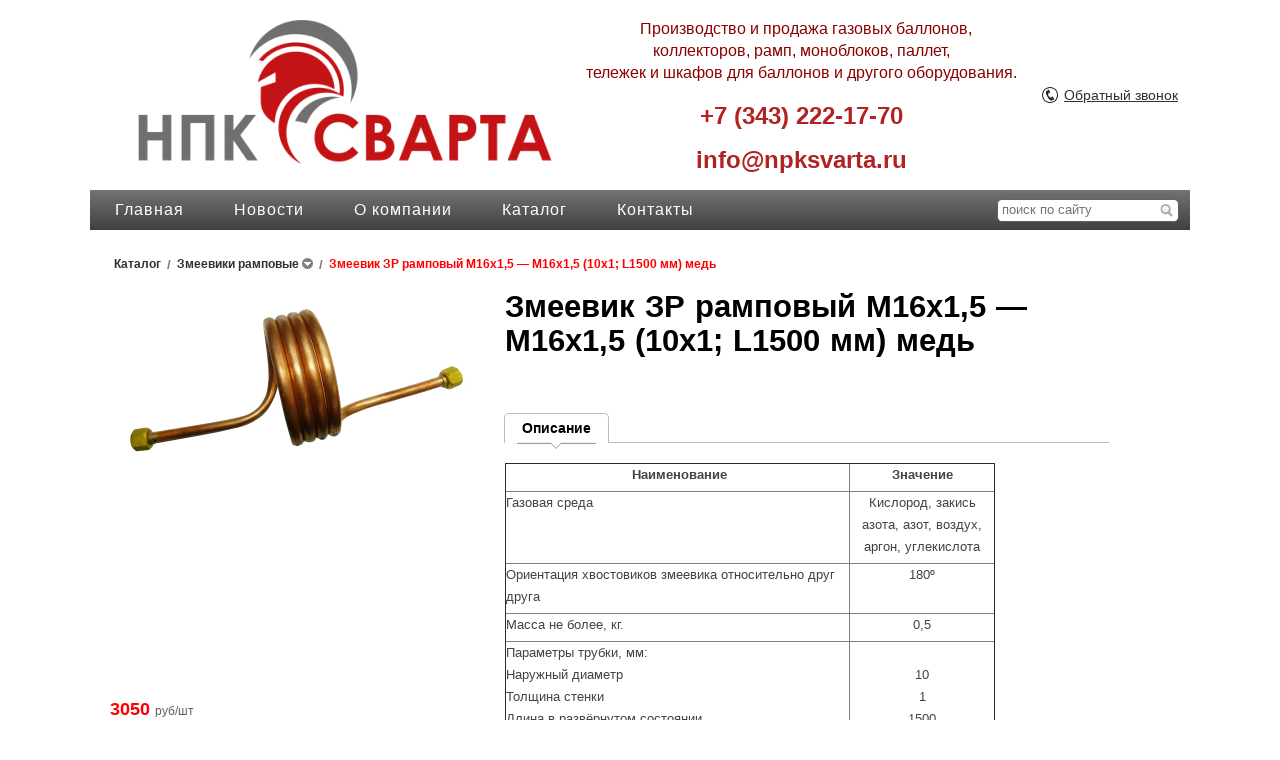

--- FILE ---
content_type: text/html; charset=utf-8
request_url: https://www.npksvarta.ru/product/zmeevik-zr-rampovyj-m16h15-m16h15-10h1-l1500-mm-med/
body_size: 7717
content:

<!DOCTYPE html>
<html>

  <head>
    <meta http-equiv="content-type" content="text/html; charset=utf-8" />
    <title>Змеевик ЗР рамповый М16х1,5 — М16х1,5 (10х1; L1500 мм) медь</title>
    <meta name="viewport" content="width=1100">
    <meta name="keywords" content="змеевик рамповый, змеевик рамповый 3/4, змеевик рамповый купить, змеевик зр рамповый 3/4, змеевик рамповый медный" />
    <meta name="description" content="НПК СВАРТА предлагает к продаже змеевики рамповые с различными присоединительными размерами из меди и нержавеющей стали. Возможно изготовление змеевиков под заказ по чертежу. Доставка, оптимальные цены на рамповые змеевики." />
    <meta name="format-detection" content="telephone=no">
    <meta http-equiv="x-rim-auto-match" content="none">
    <link rel="shortcut icon" href="/favicon.ico" type="image/x-icon" />

    <link rel="stylesheet" href="/static/CACHE/css/14863e7337dd.css" type="text/css" media="screen, projection" /><link rel="stylesheet" href="/static/CACHE/css/b3599c0efa59.css" type="text/css" />
    <!--[if lte IE 6]>
        <link rel="stylesheet" href="/static//frontend/css/style_ie.css" type="text/css" media="screen, projection" />
    <![endif]-->
    <!--[if lte IE 7]>
        <link rel="stylesheet" href="/static//frontend/css/style_ie7.css" type="text/css" media="screen, projection" />
    <![endif]-->
    <!--[if IE 8]>
        <link rel="stylesheet" href="/static//frontend/css/style_ie8.css" type="text/css" media="screen, projection" />
    <![endif]-->

    
    <style>
      
      .b_contact {
        width: 45%;
      }
      

      
        
          
        
        
          .b_contact {
            padding-left: 32px;
          }
        
      
    </style>
    

    <link rel="stylesheet" href="/media/design_settings.css?149180626586" type="text/css" />

    <script type="text/javascript" src="/static/CACHE/js/7a6c14a53ffc.js"></script>

    <script type="text/javascript">
      var PRODUCT_BALANCE = "boolean",
          SHOW_CART = false,
          CART_BUTTON_TEXT = "В корзину",
          CART_BUTTON_TEXT_BOUGHT = "В корзине",
          CART = {"total_count": 0.0, "total_price": 0.0, "products": {}},
          QUICK_ORDER = false,
          SHOP_CURRENCY = 'руб';
    </script>

    

  <style>
    body#page_wrapper .b_content {
      
        width: 100% !important;
      
    }
  </style>

  <script type="text/javascript">
    var property_map = {},
        variants = [{"articul": "", "visible": true, "price": 3050.0, "old_price": 0.0, "properties": {}, "thumbnail": {"url": "/media/cache/c9/c6/c9c6cc5367a8aea00dd8c0ac40314b16.jpg", "x": 35, "y": 35}, "amount": 1, "_id": {"$oid": "583eb9fef258ca1df68df082"}, "image": "uploads/products/583eb9fef258ca1df68df083/\u0437\u043c\u0435\u0435\u0432\u0438\u043a-\u0417\u0420-\u0440\u0430\u043c\u043f\u043e\u0432\u044b\u0439-\u041c16\u044515-\u041c16\u044515-10\u04451-L1500-\u043c\u0435\u0434\u044c.jpg"}],
        unit = "шт",
        url = "zmeevik-zr-rampovyj-m16h15-m16h15-10h1-l1500-mm-med",
        images = ["uploads/products/583eb9fef258ca1df68df083/\u0437\u043c\u0435\u0435\u0432\u0438\u043a-\u0417\u0420-\u0440\u0430\u043c\u043f\u043e\u0432\u044b\u0439-\u041c16\u044515-\u041c16\u044515-10\u04451-L1500-\u043c\u0435\u0434\u044c.jpg"],
        current_variant = {"articul": "", "visible": true, "price": 3050.0, "old_price": 0.0, "properties": {}, "thumbnail": {"url": "/media/cache/c9/c6/c9c6cc5367a8aea00dd8c0ac40314b16.jpg", "x": 35, "y": 35}, "amount": 1, "_id": {"$oid": "583eb9fef258ca1df68df082"}, "image": "uploads/products/583eb9fef258ca1df68df083/\u0437\u043c\u0435\u0435\u0432\u0438\u043a-\u0417\u0420-\u0440\u0430\u043c\u043f\u043e\u0432\u044b\u0439-\u041c16\u044515-\u041c16\u044515-10\u04451-L1500-\u043c\u0435\u0434\u044c.jpg"};
  </script>

  <script type="text/javascript" src="/static/frontend/js/product.js"></script>

  

    <meta name="yandex-verification" content="570d5463d2a6ec85" />
<meta name="google-site-verification" content="U3fHCc19O9MUebWA6SwKQSO7TLx1O1ozESaY7hCRToA" />
<!-- BEGIN JIVOSITE CODE {literal} -->
<script type='text/javascript'>
(function(){ var widget_id = 'k2Ag2NFE1j';var d=document;var w=window;function l(){
var s = document.createElement('script'); s.type = 'text/javascript'; s.async = true; s.src = '//code.jivosite.com/script/widget/'+widget_id; var ss = document.getElementsByTagName('script')[0]; ss.parentNode.insertBefore(s, ss);}if(d.readyState=='complete'){l();}else{if(w.attachEvent){w.attachEvent('onload',l);}else{w.addEventListener('load',l,false);}}})();</script>
<!-- {/literal} END JIVOSITE CODE -->
<!-- Yandex.Metrika counter -->
<script type="text/javascript">
    (function (d, w, c) {
        (w[c] = w[c] || []).push(function() {
            try {
                w.yaCounter39991785 = new Ya.Metrika({
                    id:39991785,
                    clickmap:true,
                    trackLinks:true,
                    accurateTrackBounce:true,
                    webvisor:true
                });
            } catch(e) { }
        });

        var n = d.getElementsByTagName("script")[0],
            s = d.createElement("script"),
            f = function () { n.parentNode.insertBefore(s, n); };
        s.type = "text/javascript";
        s.async = true;
        s.src = "https://mc.yandex.ru/metrika/watch.js";

        if (w.opera == "[object Opera]") {
            d.addEventListener("DOMContentLoaded", f, false);
        } else { f(); }
    })(document, window, "yandex_metrika_callbacks");
</script>
<noscript><div><img src="https://mc.yandex.ru/watch/39991785" style="position:absolute; left:-9999px;" alt="" /></div></noscript>
<!-- /Yandex.Metrika counter -->

    
    <link rel="stylesheet" href="/static/frontend/css/logo_fix.css" type="text/css" />
  </head>

  <body id="page_wrapper">
    <a href="#top" id="toTop" title="Наверх"></a>
    
    <div id="wrapper" class="product_wrapper">

      

      <div id="header" class="wrapper_main_block">
        <table class="header_content wrapper_main_block">
          <tr>
            <td class="logo">
              
              <a href="/">
                
                  <img src="/media/cache/5e/18/5e1859ee6d393bb67801d5b2bb5a01c5.jpg" alt="" title="" />
                
              </a>
              
            </td>
            <td class="slogan"><p style="text-align: center;">&nbsp;<span style="color: #8b0000; font-size: small;"><span style="font-size: medium;"> Производство и продажа газовых баллонов, </span><br /><span style="font-size: medium;">коллекторов, рамп, моноблоков, паллет, </span><br /><span style="font-size: medium;">тележек и шкафов для баллонов и другого оборудования.<br /></span><br /></span></p>
<p style="text-align: center;"><span style="font-size: x-large;"><strong><span style="color: #b22222; font-family: arial,helvetica,sans-serif;">+7 (343) 222-17-70</span></strong></span></p>
<p style="text-align: center;"><span style="font-size: x-large;"><strong><span style="color: #b22222; font-family: arial,helvetica,sans-serif;"><span class="daria-action"><br />info@npksvarta.ru</span></span></strong></span></p></td>
            <td class="td_cart">
              
                  
<div id="cart" class="b_cart b_cart_empty"
    style="display: none;">
  <a href="/proposal/">
  <div class="left">
    <div class="cart cart_2">
      <div class="number" style="display: none;">0</div>
    </div>
  </div>
  </a>
  <div class="right">
    <p><a href="/proposal/">Корзина</a></p>
    <div class="price" style="display: none;">
      <span>0,00</span>руб
    </div>
  </div>
  <div class="b_tovars">
    
    <a id="cart_link" class="basket_button" href="/proposal/"><span>Оформить заказ</span></a>
  </div>
</div>

              
              
                <a class="callback" href="#">Обратный звонок</a>
              
              
            </td>
          </tr>
        </table>
      </div>

      
        

<div id="top_menu" class="wrapper_main_block">
  <ul class="main_menu menu_navigation" >
    
      <li class="">
        <a href="/">Главная</a>
        
      </li>
    
      <li class="">
        <a href="/news/">Новости</a>
        
      </li>
    
      <li class="">
        <a href="/o-kompanii/">О компании</a>
        
      </li>
    
      <li class="">
        <a href="/catalog/">Каталог</a>
        
          <div class="menu_dropdown_wrapper">
            <ul class="menu_dropdown">
              
                <li><a href="/catalog/rampyi-razryadnyie/">Рампы разрядные</a></li>
              
                <li><a href="/catalog/rampyi-perepusknyie/">Рампы перепускные</a></li>
              
                <li><a href="/catalog/rampyi-napolnitelnyie/">Рампы наполнительные</a></li>
              
                <li><a href="/catalog/kollektory-rampovye/">Коллекторы рамповые</a></li>
              
                <li><a href="/catalog/zmeeviki-rampovyie/">Змеевики рамповые</a></li>
              
                <li><a href="/catalog/monobloki-gazovyie/">Моноблоки газовые</a></li>
              
                <li><a href="/catalog/shkafyi-dlya-ballonov/">Шкафы для баллонов</a></li>
              
                <li><a href="/catalog/hranilisha-dlya-ballonov/">Хранилища для баллонов</a></li>
              
                <li><a href="/catalog/palletyi-dlya-ballonov/">Паллеты для баллонов</a></li>
              
                <li><a href="/catalog/stojki-dlya-ballonov/">Стойки для баллонов</a></li>
              
                <li><a href="/catalog/lozhementyi-dlya-ballonov/">Ложементы для баллонов</a></li>
              
                <li><a href="/catalog/telezhki-dlya-ballonov/">Тележки для баллонов</a></li>
              
                <li><a href="/catalog/telezhki-gruzovyie/">Тележки грузовые</a></li>
              
                <li><a href="/catalog/telezhki-platformennye/">Тележки платформенные</a></li>
              
                <li><a href="/catalog/telezhki-dlya-lodochnyih-motorov/">Тележки для лодочных моторов</a></li>
              
                <li><a href="/catalog/soputstvuyuschie-tovaryi/">Баллоны газовые</a></li>
              
                <li><a href="/catalog/raznoe/">Разное</a></li>
              
            </ul>
          </div>
        
      </li>
    
      <li class="">
        <a href="/contacts/">Контакты</a>
        
      </li>
    
    <li class="menu_more">
      <a href="#">Еще&hellip;</a>
      <div class="menu_dropdown_wrapper">
        <ul id="top_menu_more" class="menu_dropdown"></ul>
      </div>
    </li>
  </ul>
  
    <ul class="b_search">
      <li class="search">
        <form name="search_form" action="/search/">
          <input name="q" placeholder="поиск по сайту" class="i_search" type="text" />
          <input class="submit" type="submit" value="" />
        </form>
      </li>
    </ul>
  
</div>


      

      
      <div id="middle" class="wrapper_main_block">
        <div id="content">

          
  


          <div class="b_content ">
            
            
  <div class="heading_wrapper blocks">
    <ul class="heading heading_small">
      
        <li>
          <span>
            <a href="/catalog/" class="dashed ">
              <div>Каталог</div>
            </a>
            
          </span>
          
        </li>
        <li>/</li>
      
        <li>
          <span>
            <a href="/catalog/zmeeviki-rampovyie/" class="dashed ">
              <div>Змеевики рамповые</div>
            </a>
            
              <a href="#"><span class="tick"></span></a>
            
          </span>
          
            <ul>
              
                <li><a href="/catalog/rampyi-razryadnyie/">Рампы разрядные</a></li>
              
                <li><a href="/catalog/rampyi-perepusknyie/">Рампы перепускные</a></li>
              
                <li><a href="/catalog/rampyi-napolnitelnyie/">Рампы наполнительные</a></li>
              
                <li><a href="/catalog/kollektory-rampovye/">Коллекторы рамповые</a></li>
              
                <li><a href="/catalog/monobloki-gazovyie/">Моноблоки газовые</a></li>
              
                <li><a href="/catalog/shkafyi-dlya-ballonov/">Шкафы для баллонов</a></li>
              
                <li><a href="/catalog/hranilisha-dlya-ballonov/">Хранилища для баллонов</a></li>
              
                <li><a href="/catalog/palletyi-dlya-ballonov/">Паллеты для баллонов</a></li>
              
                <li><a href="/catalog/stojki-dlya-ballonov/">Стойки для баллонов</a></li>
              
                <li><a href="/catalog/lozhementyi-dlya-ballonov/">Ложементы для баллонов</a></li>
              
                <li><a href="/catalog/telezhki-dlya-ballonov/">Тележки для баллонов</a></li>
              
                <li><a href="/catalog/telezhki-gruzovyie/">Тележки грузовые</a></li>
              
                <li><a href="/catalog/telezhki-platformennye/">Тележки платформенные</a></li>
              
                <li><a href="/catalog/telezhki-dlya-lodochnyih-motorov/">Тележки для лодочных моторов</a></li>
              
                <li><a href="/catalog/soputstvuyuschie-tovaryi/">Баллоны газовые</a></li>
              
                <li><a href="/catalog/raznoe/">Разное</a></li>
              
            </ul>
          
        </li>
        <li>/</li>
      
        <li>
          <span>
            <a href="/product/zmeevik-zr-rampovyj-m16h15-m16h15-10h1-l1500-mm-med/" class="dashed active">
              <div>Змеевик ЗР рамповый М16х1,5 — М16х1,5 (10х1; L1500 мм) медь</div>
            </a>
            
          </span>
          
        </li>
        
      
    </ul>
    <div class="clear"></div>
  </div><!-- .heading_wrapper end-->


            
  
    
  


  <div class="product_inner blocks">
    

    <div class="left_panel">
      <div class="gallery">
        <div class="slide jcarousel">
          <ul class="carousel">
            
              <li>
                
                  <a href="/media/cache/5e/69/5e6932659492682c6ec38b30aaacb9be.jpg" src="/media/cache/5e/69/5e6932659492682c6ec38b30aaacb9be.jpg" rel="lightbox" title="">
                    
                      <img name="uploads/products/583eb9fef258ca1df68df083/змеевик-ЗР-рамповый-М16х15-М16х15-10х1-L1500-медь.jpg" src="/media/cache/b8/5b/b85b4d20806bb4dac354f2ac2e238515.jpg"
                           width="375" height="177"
                           alt="" title="" />
                    
                  </a>
                
              </li>
            
          </ul>
          
        </div>
        
      </div>

      
        
        <div class="b_parameters select_properties"></div>
        <div class="product_panel product_info"></div>
      

      <div class="left_column_content">
      
        <p>Присоединительные резьбы - М16х1,5 — М16х1,5</p>
      
      </div>
    </div>

    <div class="block_info">
      <div class="product_name">
      
        <h1>Змеевик ЗР рамповый М16х1,5 — М16х1,5 (10х1; L1500 мм) медь</h1>
        
      
      </div>
      <div class="social_likes">
  
  
  
  
  
  
</div>











      <div class="clear"></div>


      



      
      <div class="b_pr_tabs">
        <ul>
          
            
              
                <li class="active"><span>Описание</span></li>
            
          
        </ul>
      </div>
      <div class="parts">
        
          
            

  <div class="part" >
    
      
      <div class="block_text">
        <div class="user_reset">
          <table class="pintable" border="1" cellspacing="0" cellpadding="0">
<tbody>
<tr>
<td style="width: 343px; text-align: center;" valign="top"><span style="font-size: small;"><strong> Наименование</strong></span></td>
<td style="width: 144px;" valign="top">
<p style="text-align: center;"><strong><span style="font-size: small;">Значение</span></strong></p>
</td>
</tr>
<tr>
<td style="width: 343px;" valign="top">
<p><span style="font-size: small;"><span style="font-family: arial,helvetica,sans-serif; font-size: small;">Газовая среда</span></span></p>
</td>
<td style="width: 144px;" valign="top">
<p align="center"><span style="font-size: small;"><span style="font-family: arial,helvetica,sans-serif; font-size: small;">Кислород, закись азота, азот, воздух, аргон, углекислота </span></span></p>
</td>
</tr>
<tr>
<td style="width: 343px;" valign="top">
<p><span style="font-size: small;"><span style="font-family: arial,helvetica,sans-serif; font-size: small;">Ориентация хвостовиков змеевика относительно друг друга</span></span></p>
</td>
<td style="width: 144px;" valign="top">
<p align="center"><span style="font-size: small;"><span style="font-family: arial,helvetica,sans-serif; font-size: small;">180º </span></span></p>
</td>
</tr>
<tr>
<td style="width: 343px;" valign="top">
<p><span style="font-size: small;"><span style="font-family: arial,helvetica,sans-serif; font-size: small;">Масса не более, кг.</span></span></p>
</td>
<td style="width: 144px;" valign="top">
<p align="center"><span style="font-size: small;">0,5</span></p>
</td>
</tr>
<tr>
<td style="width: 343px;" valign="top"><span style="font-family: arial,helvetica,sans-serif; font-size: small;">Параметры трубки, мм:  </span><br /><span style="font-family: arial,helvetica,sans-serif; font-size: small;">Наружный диаметр</span><br /><span style="font-family: arial,helvetica,sans-serif; font-size: small;">Толщина стенки</span><br /><span style="font-family: arial,helvetica,sans-serif; font-size: small;">Длина в развёрнутом состоянии</span></td>
<td style="width: 144px;" valign="top">
<p align="center"><span style="font-family: arial,helvetica,sans-serif; font-size: small;"> </span><br /><span style="font-family: arial,helvetica,sans-serif; font-size: small;">10</span><br /><span style="font-family: arial,helvetica,sans-serif; font-size: small;">1</span><br /><span style="font-family: arial,helvetica,sans-serif; font-size: small;">1500</span></p>
</td>
</tr>
</tbody>
</table>
<p> </p>
<p><span style="font-family: arial,helvetica,sans-serif; font-size: small;">Змеевик предназначен для соединения деталей трубопроводной арматуры с условным давлением газа Ру<20,0 МПа.<br /></span></p>
        </div>
        <div class="clear"></div>
      </div>
      
    
    
  </div>


            
          
        

        
      </div>
      <div class="clear"></div>
      

      

      
        
        
        
          
        
      

      
      
      

      

      
    </div>
    <div class="clear"></div>
  </div>


            <div class="social_posts">
    
    <div class="social_post">
      <a rel="nofollow" href="https://vk.com/share.php?url=http://www.npksvarta.ru/product/zmeevik-zr-rampovyj-m16h15-m16h15-10h1-l1500-mm-med/"
         class="vkontakte"
         title="Опубликовать ссылку во ВКонтакте"
         onclick="window.open(this.href, 'Опубликовать ссылку во Вконтакте', 'width=800,height=300'); return false">
      </a>
    </div>
  
  
    <div class="social_post">
      <a rel="nofollow" href="https://www.facebook.com/sharer/sharer.php?u=http://www.npksvarta.ru/product/zmeevik-zr-rampovyj-m16h15-m16h15-10h1-l1500-mm-med/"
         class="facebook"
         title="Опубликовать ссылку в Facebook"
         onclick="window.open(this.href, 'Опубликовать ссылку в Facebook', 'width=640,height=436,toolbar=0,status=0'); return false">
      </a>
    </div>
  
  
    <div class="social_post">
      <a rel="nofollow" href="https://plus.google.com/share?url=http://www.npksvarta.ru/product/zmeevik-zr-rampovyj-m16h15-m16h15-10h1-l1500-mm-med/"
         class="googleplus"
         title="Опубликовать ссылку в Google Plus"
         onclick="window.open(this.href, 'Опубликовать ссылку в Google Plus', 'width=800,height=300'); return false">
      </a>
    </div>
  
  
    <div class="social_post">
      <a rel="nofollow" href="https://twitter.com/intent/tweet?text=http://www.npksvarta.ru/product/zmeevik-zr-rampovyj-m16h15-m16h15-10h1-l1500-mm-med/"
         class="twitter"
         title="Опубликовать ссылку в Twitter"
         onclick="window.open(this.href, 'Опубликовать ссылку в Twitter', 'width=640,height=436,toolbar=0,status=0'); return false"></a>
    </div>
  
</div>

          </div>

          
  


        </div>
      </div>
      

      <div id="footer" class="wrapper_main_block">
        
        
          <div class="b_contact">
            <div class="contact">
              <p><div class="user_reset">
<h2><span style="font-size: medium; color: #8b0000;">620098, г. Екатеринбург, ул. Проспект Космонавтов, 107</span><br /><span style="font-size: medium; color: #8b0000;">Телефон +7 (343) 222-17-70</span><br /><span style="font-size: medium;"><span style="color: #8b0000;">Эл. почта </span><span style="font-family: Arial,sans-serif; color: blue;"><span class="daria-action" style="color: #000000;"><span style="color: #8b0000;">info@npksvarta.ru</span></span></span></span>&nbsp;</h2>
</div>
<p><a href="https://dialogs.yandex.ru/store/skills/ac85603b-npk-svarta-rampy-pallety?utm_source=site&amp;utm_medium=badge&amp;utm_campaign=v1&amp;utm_term=d3" target="_blank"><img src="https://dialogs.s3.yandex.net/badges/v1-term3.svg" alt="Алиса это умеет" /></a></p>
<p><a href="https://webmaster.yandex.ru/siteinfo/?site=https://www.npksvarta.ru"><img src="https://yandex.ru/cycounter?https://www.npksvarta.ru&amp;theme=light&amp;lang=ru" alt="" width="88" height="31" border="0" /></a></p></p>

            </div>
          </div>
        
        

        
        <div class="clear"></div>
        
<p class="b_contact">
  
  
  
</p>

      </div><!-- #footer end-->
      <div class="clear"></div>
    </div>

    <noindex>
    <script type="text/template" id="popup-wrapper">
      <div class="popup">
        <a href="#" class="close"></a>
        <div class="internal"></div>
      </div>
    </script>

    <script type="text/template" id="popup-product">
      <div class="top_panel">
        <div class="name_product"><%= name %></div>
        <div class="b_photo">
          <img src="<%= current_variant.image %>" alt="" />
        </div>
        <% if (variant_count > 1) { %>
          <div class="clear"></div>
          <div class="variants_title">Выберите параметр</div>
        <% } %>
        <div class="b_parameters">
          <%= product_parameters %>
        </div>
      </div>
      <div class="bottom_panel">
        <div class="product_info"><%= product_info %></div>
      </div>
    </script>

    <script type="text/template" id="product-info">
      <% if (current_variant) { %>
        <% if(current_variant.articul!='') { %>
            <div class="articul">арт. <span><%= current_variant.articul %></span></div>
        <% } %>
        <% if (current_variant.price && current_variant.old_price) { %>
          <div class="old_price"><%= current_variant.old_price %></div>
        <% } %>
        <% if (current_variant.price) { %>
          <div class="price">
            
            <span>
              <%= current_variant.price %>
            </span>
            руб/<%= unit %>
          </div>
        <% } %>
        <div class="product_amount">
          <% if (product_balance != "false") { %>
            <span>
              <% if (current_variant.amount) { %>
                <% if (product_balance == "boolean") { %>
                  есть в наличии
                <% } else { %>
                  есть в наличии <%= current_variant.amount %>
                <% } %>
              <% } else { %>
                под заказ
              <% } %>
            </span>
          <% } %>
        </div>
        
      <% } else { %>
        <div class="price">
          
          <% if (min_price) { %>
            <% if (min_price !== max_price) { %>
              от
            <% } %>
            <span>
              <%= min_price %>
            </span> руб/<%= unit %>
          <% } %>
        </div>
      <% } %>
    </script>

    <script type="text/template" id="product-parameters">
      <% _.each(property_map, function(p_val_list, p_name) { %>
        <div class="type" data-key="<%= p_name %>">
          <label><%= p_name %>:</label>
          <div class="parameters">
            <% _.each(p_val_list, function(p_val) { %>
              <a href="#" class="parameter <% if (p_name in selected_properties && selected_properties[p_name] == p_val) { %> active <% } else if (!(p_name in allowed) || indexOf(allowed[p_name], p_val) == -1 ) { %> reset <% }; %>"><%= p_val %></a>
            <% }); %>
          </div>
        </div>
      <% }); %>
    </script>

    <script type="text/template" id="cart-product">
      <div name="<%= name %>" class="tovar tovar_last">
        <div class="b_photo">
          <a href="<%= url %>">
            <img src="<%= image %>" alt="" title="" />
          </a>
        </div>
        <a href="#" class="del"></a>
        <!--<input class="digit" type="text" name="site" value="<%= amount %>" maxlength="3" />-->
        <p>
          <a href="<%= url %>"><%= product_name %></a>
          <span><%= price %> руб</span>
        </p>
      </div>
    </script>

    <script type="text/template" id="quick-order">
      <div class="popup" style="width:580px;position:absolute">
        <div class="internal" style="margin-bottom:15px">
          <div class="form blocks"><!--Block form-->
            <div style="border-bottom:1px solid #D4D4D4;padding-bottom:40px;margin-bottom:10px;margin-top:-10px">
              <button class="-close" style="width:100%">Продолжить покупки</button>
            </div>
            <form action="/order/" method="POST">
              

<div style='display:none'><input type='hidden' name='csrfmiddlewaretoken' value='WvAoReADVElcCSR2BWx9CmnmlovInvFS' /></div>
<h1>Оформление заказа</h1>
<ul class="form_list">
  <li class="required">
  <div class="form_label"><label for="id_payment_method">Способ оплаты</label><span>*</span></div>
  <div class="form_field"><select id="id_payment_method" class="styled" name="payment_method">
<option value="" selected="selected">---------</option>
<option value="1">Наличными при получении</option>
<option value="2">Наложенным платежом</option>
</select></div>
  <div class="form_error"></div>
  <div class="form_help_text"></div>
</li>

  
    <div class="payment_method_description" id="id_payment_method_description_1" style="margin-left:130px;margin-bottom:12px;display:none;clear:both;">
      
    </div>
  
    <div class="payment_method_description" id="id_payment_method_description_2" style="margin-left:130px;margin-bottom:12px;display:none;clear:both;">
      
    </div>
  
  <li class="required">
  <div class="form_label"><label for="id_delivery_method">Способ доставки</label><span>*</span></div>
  <div class="form_field"><select id="id_delivery_method" class="styled" name="delivery_method">
<option value="" selected="selected">---------</option>
<option value="3">Курьером</option>
<option value="2">Почта России</option>
<option value="1">Самовывоз</option>
</select></div>
  <div class="form_error"></div>
  <div class="form_help_text"></div>
</li>

</ul>
<h4>Информация о покупателе</h4>
<ul class="form_list">
  <li class="required">
  <div class="form_label"><label for="id_customer_name">Полное ФИО</label><span>*</span></div>
  <div class="form_field"><input id="id_customer_name" type="text" class="text" name="customer_name" maxlength="255" /></div>
  <div class="form_error"></div>
  <div class="form_help_text">Например: Петров Иван Васильевич</div>
</li>

  <li class="required">
  <div class="form_label"><label for="id_customer_email">Email</label><span>*</span></div>
  <div class="form_field"><input id="id_customer_email" type="text" class="text" name="customer_email" /></div>
  <div class="form_error"></div>
  <div class="form_help_text"></div>
</li>

  <li class="required">
  <div class="form_label"><label for="id_customer_phone">Телефон</label><span>*</span></div>
  <div class="form_field"><input id="id_customer_phone" type="text" class="text vPhone" name="customer_phone" maxlength="255" /></div>
  <div class="form_error"></div>
  <div class="form_help_text"></div>
</li>

  <li class="">
  <div class="form_label"><span>*</span></div>
  <div class="form_field"></div>
  <div class="form_error"></div>
  <div class="form_help_text"></div>
</li>

</ul>


<h4>Адрес доставки</h4>
<ul class="form_list">
  <li class="">
  <div class="form_label"><label for="id_customer_delivery_address">Адрес</label><span>*</span></div>
  <div class="form_field"><textarea id="id_customer_delivery_address" rows="3" cols="40" name="customer_delivery_address" class="textarea"></textarea></div>
  <div class="form_error"></div>
  <div class="form_help_text">Пожалуйста, введите в формате Индекс, Город, Улица, Дом,
        Квартира</div>
</li>

  <li class="">
  <div class="form_label"><label for="id_customer_comment">Комментарий</label><span>*</span></div>
  <div class="form_field"><textarea id="id_customer_comment" rows="8" cols="40" name="customer_comment" class="textarea"></textarea></div>
  <div class="form_error"></div>
  <div class="form_help_text"></div>
</li>

  <li class="required">
  <div class="form_label"><label for="id_need_check">Согласие</label><span>*</span></div>
  <div class="form_field"><input type="checkbox" name="need_check" id="id_need_check" /></div>
  <div class="form_error"></div>
  <div class="form_help_text">С политикой конфиденциальности персональных данных ознакомлен,
и даю свое согласие на их обработку</div>
</li>

</ul>

<button class=""><span>Оформить</span></button>

            </form>
          </div>
        </div>
      </div>
    </script>

    <script type="text/template" id="menu-more-items">
      <li class="more_items">
        <div class="b_even">
          <a href="#" class="head">Еще...</a>
          <ul class="menu_dropdown_wrapper"></ul>
        </div>
      </li>
    </script>
    </noindex>
    
  </body>
</html>


--- FILE ---
content_type: text/css
request_url: https://www.npksvarta.ru/media/design_settings.css?149180626586
body_size: 15126
content:

body#index_page_wrapper .b_content {
    width: 80%;
}
body#index_page_wrapper .b_content > * {
    margin-left: 10px;
}



body#page_wrapper .b_content {
    width: 80%;
}
body#page_wrapper .b_content > * {
    margin-left: 10px;
}






body#page_wrapper, body#index_page_wrapper {
    
    
    
    background-color: #fff;
}

body#page_wrapper #header, body#index_page_wrapper #header {
    background-color: rgba(255, 255, 255, 0.98);
    filter: progid:DXImageTransform.Microsoft.gradient(startColorstr="#f9ffffff",
                                                       endColorstr="#f9ffffff");
    ms-filter: "progid:DXImageTransform.Microsoft.gradient(startColorstr='#f9ffffff',
                                                       endColorstr='#f9ffffff')";
}



body#page_wrapper #content, body#index_page_wrapper #content {
    background-color: rgba(255, 255, 255, 0.89);
    filter: progid:DXImageTransform.Microsoft.gradient(startColorstr="#e2ffffff",
                                                       endColorstr="#e2ffffff");
    ms-filter: "progid:DXImageTransform.Microsoft.gradient(startColorstr='#e2ffffff',
                                                       endColorstr='#e2ffffff')";
}
body#page_wrapper #footer, body#index_page_wrapper #footer {
    background-color: rgba(255, 255, 255, 0.80);
    filter: progid:DXImageTransform.Microsoft.gradient(startColorstr="#ccffffff",
                                                       endColorstr="#ccffffff");
    ms-filter: "progid:DXImageTransform.Microsoft.gradient(startColorstr='#ccffffff',
                                                       endColorstr='#ccffffff')";
}
body#page_wrapper .blocks, body#index_page_wrapper .blocks {
    background-color: rgba(255, 255, 255, 0.80);
    filter: progid:DXImageTransform.Microsoft.gradient(startColorstr="#ccffffff",
                                                       endColorstr="#ccffffff");
    ms-filter: "progid:DXImageTransform.Microsoft.gradient(startColorstr='#ccffffff',
                                                       endColorstr='#ccffffff')";
}


#top_menu {
    background-color: #525052;
    height: 40px;
    line-height: 40px;
    
        background: -webkit-gradient(linear, left top, left bottom, rgba(255,255,255,0.2), rgba(0,0,0,0.2)), #525052;
        background: -webkit-linear-gradient(top, rgba(255,255,255,0.2), rgba(0,0,0,0.2)), #525052;
        background: -moz-linear-gradient(top, rgba(255,255,255,0.2), rgba(0,0,0,0.2)), #525052;
        background: -ms-linear-gradient(top, rgba(255,255,255,0.2), rgba(0,0,0,0.2)), #525052;
        filter: progid:DXImageTransform.Microsoft.gradient(startColorstr="#33ffffff", endColorstr="#33000000");
        ms-filter: "progid:DXImageTransform.Microsoft.gradient(startColorstr='#33ffffff', endColorstr='#33000000')";
        background: -o-linear-gradient(top, rgba(255,255,255,0.2), rgba(0,0,0,0.2)), #525052;
        background: linear-gradient(top, rgba(255,255,255,0.2), rgba(0,0,0,0.2)), #525052;
    
    
}

#top_menu .main_menu {
    font-family: Arial;
    font-size: 16px;
    height: 40px;
}

#top_menu .main_menu li {
    background-color: #fff;
}

#top_menu .main_menu li:first-child,
#top_menu .main_menu li:first-child a {
    
}

#top_menu .main_menu li a,
ul.main_menu li .b_even ul li a{
    background-color: #525052;
    color: #ffffff;
    
        background: -webkit-gradient(linear, left top, left bottom, rgba(255,255,255,0.2), rgba(0,0,0,0.2)), #525052;
        background: -webkit-linear-gradient(top, rgba(255,255,255,0.2), rgba(0,0,0,0.2)), #525052;
        background: -moz-linear-gradient(top, rgba(255,255,255,0.2), rgba(0,0,0,0.2)), #525052;
        background: -ms-linear-gradient(top, rgba(255,255,255,0.2), rgba(0,0,0,0.2)), #525052;
        filter: progid:DXImageTransform.Microsoft.gradient(startColorstr="#33ffffff", endColorstr="#33000000");
        ms-filter: "progid:DXImageTransform.Microsoft.gradient(startColorstr='#33ffffff', endColorstr='#33000000')";
        background: -o-linear-gradient(top, rgba(255,255,255,0.2), rgba(0,0,0,0.2)), #525052;
        background: linear-gradient(top, rgba(255,255,255,0.2), rgba(0,0,0,0.2)), #525052;
    
}

#top_menu .main_menu li.active a,
#top_menu .main_menu li .b_even ul li.active a {
    background-color: #ff0000;
    
        background: -webkit-gradient(linear, left top, left bottom, rgba(255,255,255,0.2), rgba(0,0,0,0.2)), #ff0000;
        background: -webkit-linear-gradient(top, rgba(255,255,255,0.2), rgba(0,0,0,0.2)), #ff0000;
        background: -moz-linear-gradient(top, rgba(255,255,255,0.2), rgba(0,0,0,0.2)), #ff0000;
        background: -ms-linear-gradient(top, rgba(255,255,255,0.2), rgba(0,0,0,0.2)), #ff0000;
        filter: progid:DXImageTransform.Microsoft.gradient(startColorstr="#33ffffff", endColorstr="#33000000");
        ms-filter: "progid:DXImageTransform.Microsoft.gradient(startColorstr='#33ffffff', endColorstr='#33000000')";
        background: -o-linear-gradient(top, rgba(255,255,255,0.2), rgba(0,0,0,0.2)), #ff0000;
        background: linear-gradient(top, rgba(255,255,255,0.2), rgba(0,0,0,0.2)), #ff0000;
    
}

#top_menu .main_menu li a:hover,
#top_menu .main_menu li .b_even ul li a:hover {
    background-color: #525052;
    
        background: -webkit-gradient(linear, left top, left bottom, rgba(255,255,255,0.3), rgba(0,0,0,0.3)), #525052;
        background: -webkit-linear-gradient(top, rgba(255,255,255,0.3), rgba(0,0,0,0.3)), #525052;
        background: -moz-linear-gradient(top, rgba(255,255,255,0.3), rgba(0,0,0,0.3)), #525052;
        background: -ms-linear-gradient(top, rgba(255,255,255,0.3), rgba(0,0,0,0.3)), #525052;
        filter: progid:DXImageTransform.Microsoft.gradient(startColorstr="#4cffffff", endColorstr="#4c000000");
        ms-filter: "progid:DXImageTransform.Microsoft.gradient(startColorstr='#4cffffff', endColorstr='#4c000000')";
        background: -o-linear-gradient(top, rgba(255,255,255,0.3), rgba(0,0,0,0.3)), #525052;
        background: linear-gradient(top, rgba(255,255,255,0.3), rgba(0,0,0,0.3)), #525052;
    
}

#top_menu .main_menu li.active a:hover,
#top_menu .main_menu li .b_even ul li.active a:hover {
    background-color: #ff0000;
    
        background: -webkit-gradient(linear, left top, left bottom, rgba(255,255,255,0.3), rgba(0,0,0,0.3)), #ff0000;
        background: -webkit-linear-gradient(top, rgba(255,255,255,0.3), rgba(0,0,0,0.3)), #ff0000;
        background: -moz-linear-gradient(top, rgba(255,255,255,0.3), rgba(0,0,0,0.3)), #ff0000;
        background: -ms-linear-gradient(top, rgba(255,255,255,0.3), rgba(0,0,0,0.3)), #ff0000;
        filter: progid:DXImageTransform.Microsoft.gradient(startColorstr="#4cffffff", endColorstr="#4c000000");
        ms-filter: "progid:DXImageTransform.Microsoft.gradient(startColorstr='#4cffffff', endColorstr='#4c000000')";
        background: -o-linear-gradient(top, rgba(255,255,255,0.3), rgba(0,0,0,0.3)), #ff0000;
        background: linear-gradient(top, rgba(255,255,255,0.3), rgba(0,0,0,0.3)), #ff0000;
    
}

#top_menu .main_menu li .b_even ul {
    background: #525052;
    color: #ffffff;
    top: 40px;
}



ul.menu_dropdown {
    background-color: #000;
}

ul.menu_dropdown li a {
    opacity: 0.8;
    -ms-filter: progid:DXImageTransform.Microsoft.Alpha(opacity=80);
    filter: alpha(opacity=80);
    background-color: #525052;
    color: #ffffff;
    font-family: Arial;
    font-size: 16px;
}



ul.menu_dropdown li a:hover {
    background-color: #525052;
    opacity: 1.0;
    -ms-filter: "progid:DXImageTransform.Microsoft.Alpha(opacity=(100))";
    filter: "alpha(opacity = (100))";
}

#bottom_menu {
    background-color: #525052;
    height: 35px;
    line-height: 35px;
    
        background: -webkit-gradient(linear, left top, left bottom, rgba(255,255,255,0.2), rgba(0,0,0,0.2)), #525052;
        background: -webkit-linear-gradient(top, rgba(255,255,255,0.2), rgba(0,0,0,0.2)), #525052;
        background: -moz-linear-gradient(top, rgba(255,255,255,0.2), rgba(0,0,0,0.2)), #525052;
        background: -ms-linear-gradient(top, rgba(255,255,255,0.2), rgba(0,0,0,0.2)), #525052;
        filter: progid:DXImageTransform.Microsoft.gradient(startColorstr="#33ffffff", endColorstr="#33000000");
        ms-filter: "progid:DXImageTransform.Microsoft.gradient(startColorstr='#33ffffff', endColorstr='#33000000')";
        background: -o-linear-gradient(top, rgba(255,255,255,0.2), rgba(0,0,0,0.2)), #525052;
        background: linear-gradient(top, rgba(255,255,255,0.2), rgba(0,0,0,0.2)), #525052;
    
    
    font-family: Arial;
    font-size: 13px;
    height: 35px;
}

#bottom_menu > li.first {
    
}

#bottom_menu li a, #bottom_menu li .b_even ul li {
    color: #ffffff;
}

#bottom_menu ul.menu_dropdown_wrapper li a {
    background-color: #525052;
    color: #ffffff;
    opacity: 1.0;
    -ms-filter: "progid:DXImageTransform.Microsoft.Alpha(opacity=(100))";
    filter: "alpha(opacity = (100))";
}
#bottom_menu ul.menu_dropdown_wrapper li a:hover {
    background-color: #525052;
    opacity: 0.8;
    -ms-filter: progid:DXImageTransform.Microsoft.Alpha(opacity=80);
    filter: alpha(opacity=80);
}

#top_menu .main_menu li .b_even ul {
    background: #525052;
    color: #ffffff;
    top: 35px;
}

.in_basket .cart,
.stylized_button {
    background: #524f52;
    
    background: -webkit-gradient(linear, left top, left bottom, rgba(255,255,255,0.2), rgba(0,0,0,0.2)), #524f52;
    background: -webkit-linear-gradient(top, rgba(255,255,255,0.2), rgba(0,0,0,0.2)), #524f52;
    background: -moz-linear-gradient(top, rgba(255,255,255,0.2), rgba(0,0,0,0.2)), #524f52;
    background: -ms-linear-gradient(top, rgba(255,255,255,0.2), rgba(0,0,0,0.2)), #524f52;
    filter: progid:DXImageTransform.Microsoft.gradient(startColorstr="#33ffffff", endColorstr="#33000000");
    ms-filter: "progid:DXImageTransform.Microsoft.gradient(startColorstr='#33ffffff', endColorstr='#33000000')";
    background: -o-linear-gradient(top, rgba(255,255,255,0.2), rgba(0,0,0,0.2)), #524f52;
    background: linear-gradient(top, rgba(255,255,255,0.2), rgba(0,0,0,0.2)), #524f52;
    
    color: #ffffff;
    font-size: 14px;
    height: 30px;
    line-height: 30px;
    
        border-radius: 5px;
        -moz-border-radius: 5px;
        -webkit-border-radius: 5px;
        -khtml-border-radius: 5px;
    
    text-shadow: 0px 1px 0 rgba(255, 255, 255, 0.2);
}

.in_basket .cart:hover,
.stylized_button:hover {
    background: #524f52;
    
    background: -webkit-gradient(linear, left top, left bottom, rgba(255,255,255,0.3), rgba(0,0,0,0.3)), #524f52;
    background: -webkit-linear-gradient(top, rgba(255,255,255,0.3), rgba(0,0,0,0.3)), #524f52;
    background: -moz-linear-gradient(top, rgba(255,255,255,0.3), rgba(0,0,0,0.3)), #524f52;
    background: -ms-linear-gradient(top, rgba(255,255,255,0.3), rgba(0,0,0,0.3)), #524f52;
    filter: progid:DXImageTransform.Microsoft.gradient(startColorstr="#4cffffff", endColorstr="#4c000000");
    ms-filter: "progid:DXImageTransform.Microsoft.gradient(startColorstr='#4cffffff', endColorstr='#4c000000')";
    background: -o-linear-gradient(top, rgba(255,255,255,0.3), rgba(0,0,0,0.3)), #524f52;
    background: linear-gradient(top, rgba(255,255,255,0.3), rgba(0,0,0,0.3)), #524f52;
    
}

.in_basket .cart.active {
    background: #ff0000;
    
    background: -webkit-gradient(linear, left top, left bottom, rgba(255,255,255,0.2), rgba(0,0,0,0.2)), #ff0000;
    background: -webkit-linear-gradient(top, rgba(255,255,255,0.2), rgba(0,0,0,0.2)), #ff0000;
    background: -moz-linear-gradient(top, rgba(255,255,255,0.2), rgba(0,0,0,0.2)), #ff0000;
    background: -ms-linear-gradient(top, rgba(255,255,255,0.2), rgba(0,0,0,0.2)), #ff0000;
    filter: progid:DXImageTransform.Microsoft.gradient(startColorstr="#33ffffff", endColorstr="#33000000");
    ms-filter: "progid:DXImageTransform.Microsoft.gradient(startColorstr='#33ffffff', endColorstr='#33000000')";
    background: -o-linear-gradient(top, rgba(255,255,255,0.2), rgba(0,0,0,0.2)), #ff0000;
    background: linear-gradient(top, rgba(255,255,255,0.2), rgba(0,0,0,0.2)), #ff0000;
    
}

.in_basket .cart.active:hover {
    background: #ff0000;
    
    background: -webkit-gradient(linear, left top, left bottom, rgba(255,255,255,0.3), rgba(0,0,0,0.3)), #ff0000;
    background: -webkit-linear-gradient(top, rgba(255,255,255,0.3), rgba(0,0,0,0.3)), #ff0000;
    background: -moz-linear-gradient(top, rgba(255,255,255,0.3), rgba(0,0,0,0.3)), #ff0000;
    background: -ms-linear-gradient(top, rgba(255,255,255,0.3), rgba(0,0,0,0.3)), #ff0000;
    filter: progid:DXImageTransform.Microsoft.gradient(startColorstr="#4cffffff", endColorstr="#4c000000");
    ms-filter: "progid:DXImageTransform.Microsoft.gradient(startColorstr='#4cffffff', endColorstr='#4c000000')";
    background: -o-linear-gradient(top, rgba(255,255,255,0.3), rgba(0,0,0,0.3)), #ff0000;
    background: linear-gradient(top, rgba(255,255,255,0.3), rgba(0,0,0,0.3)), #ff0000;
    
}

body#page_wrapper .catalog_table thead, body#index_page_wrapper .catalog_table thead {
    background-color: #ff0000;
    background: -webkit-gradient(linear, left top, left bottom, rgba(255,255,255,0.2), rgba(0,0,0,0.2)), #ff0000;
    background: -webkit-linear-gradient(top, rgba(255,255,255,0.2), rgba(0,0,0,0.2)), #ff0000;
    background: -moz-linear-gradient(top, rgba(255,255,255,0.2), rgba(0,0,0,0.2)), #ff0000;
    background: -ms-linear-gradient(top, rgba(255,255,255,0.2), rgba(0,0,0,0.2)), #ff0000;
    filter: progid:DXImageTransform.Microsoft.gradient(startColorstr="#33aaffff", endColorstr="#33000000");
    ms-filter: "progid:DXImageTransform.Microsoft.gradient(startColorstr='#33ffffff', endColorstr='#33000000')";
    background: -o-linear-gradient(top, rgba(255,255,255,0.2), rgba(0,0,0,0.2)), #ff0000;
    background: linear-gradient(top, rgba(255,255,255,0.2), rgba(0,0,0,0.2)), #ff0000;
}

.button_basket:hover {
    background: #ff0000;
    background: -webkit-gradient(linear, left top, left bottom, rgba(255,255,255,0.3), rgba(0,0,0,0.3)), #ff0000;
    background: -webkit-linear-gradient(top, rgba(255,255,255,0.3), rgba(0,0,0,0.3)), #ff0000;
    background: -moz-linear-gradient(top, rgba(255,255,255,0.3), rgba(0,0,0,0.3)), #ff0000;
    background: -ms-linear-gradient(top, rgba(255,255,255,0.3), rgba(0,0,0,0.3)), #ff0000;
    filter: progid:DXImageTransform.Microsoft.gradient(startColorstr="#4cffffff", endColorstr="#4c000000");
    ms-filter: "progid:DXImageTransform.Microsoft.gradient(startColorstr='#4cffffff', endColorstr='#4c000000')";
    background: -o-linear-gradient(top, rgba(255,255,255,0.3), rgba(0,0,0,0.3)), #ff0000;
    background: linear-gradient(top, rgba(255,255,255,0.3), rgba(0,0,0,0.3)), #ff0000;
}

.b_catalog .product .name a {
    font-size: 13px;
}

.catalog_table td.last a,
.price span,
.catalog_table td.cost span,
.column_product_price span {
    color: #ff0000;
}

.paginator li span,
.dashed.active div,
.side_left ul li.active a,
.side_left ul li.active > ul > li.active > a,
.heading li > span > a:first-child:hover {
    color: #ff0000;
}





--- FILE ---
content_type: application/javascript; charset=utf-8
request_url: https://www.npksvarta.ru/static/CACHE/js/7a6c14a53ffc.js
body_size: 90748
content:
/*! jQuery v1.8.3 jquery.com | jquery.org/license */
(function(e,t){function _(e){var t=M[e]={};
return v.each(e.split(y),function(e,n){t[n]=!0
}),t
}function H(e,n,r){if(r===t&&e.nodeType===1){var i="data-"+n.replace(P,"-$1").toLowerCase();
r=e.getAttribute(i);
if(typeof r=="string"){try{r=r==="true"?!0:r==="false"?!1:r==="null"?null:+r+""===r?+r:D.test(r)?v.parseJSON(r):r
}catch(s){}v.data(e,n,r)
}else{r=t
}}return r
}function B(e){var t;
for(t in e){if(t==="data"&&v.isEmptyObject(e[t])){continue
}if(t!=="toJSON"){return !1
}}return !0
}function et(){return !1
}function tt(){return !0
}function ut(e){return !e||!e.parentNode||e.parentNode.nodeType===11
}function at(e,t){do{e=e[t]
}while(e&&e.nodeType!==1);
return e
}function ft(e,t,n){t=t||0;
if(v.isFunction(t)){return v.grep(e,function(e,r){var i=!!t.call(e,r,e);
return i===n
})
}if(t.nodeType){return v.grep(e,function(e,r){return e===t===n
})
}if(typeof t=="string"){var r=v.grep(e,function(e){return e.nodeType===1
});
if(it.test(t)){return v.filter(t,r,!n)
}t=v.filter(t,r)
}return v.grep(e,function(e,r){return v.inArray(e,t)>=0===n
})
}function lt(e){var t=ct.split("|"),n=e.createDocumentFragment();
if(n.createElement){while(t.length){n.createElement(t.pop())
}}return n
}function Lt(e,t){return e.getElementsByTagName(t)[0]||e.appendChild(e.ownerDocument.createElement(t))
}function At(e,t){if(t.nodeType!==1||!v.hasData(e)){return
}var n,r,i,s=v._data(e),o=v._data(t,s),u=s.events;
if(u){delete o.handle,o.events={};
for(n in u){for(r=0,i=u[n].length;
r<i;
r++){v.event.add(t,n,u[n][r])
}}}o.data&&(o.data=v.extend({},o.data))
}function Ot(e,t){var n;
if(t.nodeType!==1){return
}t.clearAttributes&&t.clearAttributes(),t.mergeAttributes&&t.mergeAttributes(e),n=t.nodeName.toLowerCase(),n==="object"?(t.parentNode&&(t.outerHTML=e.outerHTML),v.support.html5Clone&&e.innerHTML&&!v.trim(t.innerHTML)&&(t.innerHTML=e.innerHTML)):n==="input"&&Et.test(e.type)?(t.defaultChecked=t.checked=e.checked,t.value!==e.value&&(t.value=e.value)):n==="option"?t.selected=e.defaultSelected:n==="input"||n==="textarea"?t.defaultValue=e.defaultValue:n==="script"&&t.text!==e.text&&(t.text=e.text),t.removeAttribute(v.expando)
}function Mt(e){return typeof e.getElementsByTagName!="undefined"?e.getElementsByTagName("*"):typeof e.querySelectorAll!="undefined"?e.querySelectorAll("*"):[]
}function _t(e){Et.test(e.type)&&(e.defaultChecked=e.checked)
}function Qt(e,t){if(t in e){return t
}var n=t.charAt(0).toUpperCase()+t.slice(1),r=t,i=Jt.length;
while(i--){t=Jt[i]+n;
if(t in e){return t
}}return r
}function Gt(e,t){return e=t||e,v.css(e,"display")==="none"||!v.contains(e.ownerDocument,e)
}function Yt(e,t){var n,r,i=[],s=0,o=e.length;
for(;
s<o;
s++){n=e[s];
if(!n.style){continue
}i[s]=v._data(n,"olddisplay"),t?(!i[s]&&n.style.display==="none"&&(n.style.display=""),n.style.display===""&&Gt(n)&&(i[s]=v._data(n,"olddisplay",nn(n.nodeName)))):(r=Dt(n,"display"),!i[s]&&r!=="none"&&v._data(n,"olddisplay",r))
}for(s=0;
s<o;
s++){n=e[s];
if(!n.style){continue
}if(!t||n.style.display==="none"||n.style.display===""){n.style.display=t?i[s]||"":"none"
}}return e
}function Zt(e,t,n){var r=Rt.exec(t);
return r?Math.max(0,r[1]-(n||0))+(r[2]||"px"):t
}function en(e,t,n,r){var i=n===(r?"border":"content")?4:t==="width"?1:0,s=0;
for(;
i<4;
i+=2){n==="margin"&&(s+=v.css(e,n+$t[i],!0)),r?(n==="content"&&(s-=parseFloat(Dt(e,"padding"+$t[i]))||0),n!=="margin"&&(s-=parseFloat(Dt(e,"border"+$t[i]+"Width"))||0)):(s+=parseFloat(Dt(e,"padding"+$t[i]))||0,n!=="padding"&&(s+=parseFloat(Dt(e,"border"+$t[i]+"Width"))||0))
}return s
}function tn(e,t,n){var r=t==="width"?e.offsetWidth:e.offsetHeight,i=!0,s=v.support.boxSizing&&v.css(e,"boxSizing")==="border-box";
if(r<=0||r==null){r=Dt(e,t);
if(r<0||r==null){r=e.style[t]
}if(Ut.test(r)){return r
}i=s&&(v.support.boxSizingReliable||r===e.style[t]),r=parseFloat(r)||0
}return r+en(e,t,n||(s?"border":"content"),i)+"px"
}function nn(e){if(Wt[e]){return Wt[e]
}var t=v("<"+e+">").appendTo(i.body),n=t.css("display");
t.remove();
if(n==="none"||n===""){Pt=i.body.appendChild(Pt||v.extend(i.createElement("iframe"),{frameBorder:0,width:0,height:0}));
if(!Ht||!Pt.createElement){Ht=(Pt.contentWindow||Pt.contentDocument).document,Ht.write("<!doctype html><html><body>"),Ht.close()
}t=Ht.body.appendChild(Ht.createElement(e)),n=Dt(t,"display"),i.body.removeChild(Pt)
}return Wt[e]=n,n
}function fn(e,t,n,r){var i;
if(v.isArray(t)){v.each(t,function(t,i){n||sn.test(e)?r(e,i):fn(e+"["+(typeof i=="object"?t:"")+"]",i,n,r)
})
}else{if(!n&&v.type(t)==="object"){for(i in t){fn(e+"["+i+"]",t[i],n,r)
}}else{r(e,t)
}}}function Cn(e){return function(t,n){typeof t!="string"&&(n=t,t="*");
var r,i,s,o=t.toLowerCase().split(y),u=0,a=o.length;
if(v.isFunction(n)){for(;
u<a;
u++){r=o[u],s=/^\+/.test(r),s&&(r=r.substr(1)||"*"),i=e[r]=e[r]||[],i[s?"unshift":"push"](n)
}}}
}function kn(e,n,r,i,s,o){s=s||n.dataTypes[0],o=o||{},o[s]=!0;
var u,a=e[s],f=0,l=a?a.length:0,c=e===Sn;
for(;
f<l&&(c||!u);
f++){u=a[f](n,r,i),typeof u=="string"&&(!c||o[u]?u=t:(n.dataTypes.unshift(u),u=kn(e,n,r,i,u,o)))
}return(c||!u)&&!o["*"]&&(u=kn(e,n,r,i,"*",o)),u
}function Ln(e,n){var r,i,s=v.ajaxSettings.flatOptions||{};
for(r in n){n[r]!==t&&((s[r]?e:i||(i={}))[r]=n[r])
}i&&v.extend(!0,e,i)
}function An(e,n,r){var i,s,o,u,a=e.contents,f=e.dataTypes,l=e.responseFields;
for(s in l){s in r&&(n[l[s]]=r[s])
}while(f[0]==="*"){f.shift(),i===t&&(i=e.mimeType||n.getResponseHeader("content-type"))
}if(i){for(s in a){if(a[s]&&a[s].test(i)){f.unshift(s);
break
}}}if(f[0] in r){o=f[0]
}else{for(s in r){if(!f[0]||e.converters[s+" "+f[0]]){o=s;
break
}u||(u=s)
}o=o||u
}if(o){return o!==f[0]&&f.unshift(o),r[o]
}}function On(e,t){var n,r,i,s,o=e.dataTypes.slice(),u=o[0],a={},f=0;
e.dataFilter&&(t=e.dataFilter(t,e.dataType));
if(o[1]){for(n in e.converters){a[n.toLowerCase()]=e.converters[n]
}}for(;
i=o[++f];
){if(i!=="*"){if(u!=="*"&&u!==i){n=a[u+" "+i]||a["* "+i];
if(!n){for(r in a){s=r.split(" ");
if(s[1]===i){n=a[u+" "+s[0]]||a["* "+s[0]];
if(n){n===!0?n=a[r]:a[r]!==!0&&(i=s[0],o.splice(f--,0,i));
break
}}}}if(n!==!0){if(n&&e["throws"]){t=n(t)
}else{try{t=n(t)
}catch(l){return{state:"parsererror",error:n?l:"No conversion from "+u+" to "+i}
}}}}u=i
}}return{state:"success",data:t}
}function Fn(){try{return new e.XMLHttpRequest
}catch(t){}}function In(){try{return new e.ActiveXObject("Microsoft.XMLHTTP")
}catch(t){}}function $n(){return setTimeout(function(){qn=t
},0),qn=v.now()
}function Jn(e,t){v.each(t,function(t,n){var r=(Vn[t]||[]).concat(Vn["*"]),i=0,s=r.length;
for(;
i<s;
i++){if(r[i].call(e,t,n)){return
}}})
}function Kn(e,t,n){var r,i=0,s=0,o=Xn.length,u=v.Deferred().always(function(){delete a.elem
}),a=function(){var t=qn||$n(),n=Math.max(0,f.startTime+f.duration-t),r=n/f.duration||0,i=1-r,s=0,o=f.tweens.length;
for(;
s<o;
s++){f.tweens[s].run(i)
}return u.notifyWith(e,[f,i,n]),i<1&&o?n:(u.resolveWith(e,[f]),!1)
},f=u.promise({elem:e,props:v.extend({},t),opts:v.extend(!0,{specialEasing:{}},n),originalProperties:t,originalOptions:n,startTime:qn||$n(),duration:n.duration,tweens:[],createTween:function(t,n,r){var i=v.Tween(e,f.opts,t,n,f.opts.specialEasing[t]||f.opts.easing);
return f.tweens.push(i),i
},stop:function(t){var n=0,r=t?f.tweens.length:0;
for(;
n<r;
n++){f.tweens[n].run(1)
}return t?u.resolveWith(e,[f,t]):u.rejectWith(e,[f,t]),this
}}),l=f.props;
Qn(l,f.opts.specialEasing);
for(;
i<o;
i++){r=Xn[i].call(f,e,l,f.opts);
if(r){return r
}}return Jn(f,l),v.isFunction(f.opts.start)&&f.opts.start.call(e,f),v.fx.timer(v.extend(a,{anim:f,queue:f.opts.queue,elem:e})),f.progress(f.opts.progress).done(f.opts.done,f.opts.complete).fail(f.opts.fail).always(f.opts.always)
}function Qn(e,t){var n,r,i,s,o;
for(n in e){r=v.camelCase(n),i=t[r],s=e[n],v.isArray(s)&&(i=s[1],s=e[n]=s[0]),n!==r&&(e[r]=s,delete e[n]),o=v.cssHooks[r];
if(o&&"expand" in o){s=o.expand(s),delete e[r];
for(n in s){n in e||(e[n]=s[n],t[n]=i)
}}else{t[r]=i
}}}function Gn(e,t,n){var r,i,s,o,u,a,f,l,c,h=this,p=e.style,d={},m=[],g=e.nodeType&&Gt(e);
n.queue||(l=v._queueHooks(e,"fx"),l.unqueued==null&&(l.unqueued=0,c=l.empty.fire,l.empty.fire=function(){l.unqueued||c()
}),l.unqueued++,h.always(function(){h.always(function(){l.unqueued--,v.queue(e,"fx").length||l.empty.fire()
})
})),e.nodeType===1&&("height" in t||"width" in t)&&(n.overflow=[p.overflow,p.overflowX,p.overflowY],v.css(e,"display")==="inline"&&v.css(e,"float")==="none"&&(!v.support.inlineBlockNeedsLayout||nn(e.nodeName)==="inline"?p.display="inline-block":p.zoom=1)),n.overflow&&(p.overflow="hidden",v.support.shrinkWrapBlocks||h.done(function(){p.overflow=n.overflow[0],p.overflowX=n.overflow[1],p.overflowY=n.overflow[2]
}));
for(r in t){s=t[r];
if(Un.exec(s)){delete t[r],a=a||s==="toggle";
if(s===(g?"hide":"show")){continue
}m.push(r)
}}o=m.length;
if(o){u=v._data(e,"fxshow")||v._data(e,"fxshow",{}),"hidden" in u&&(g=u.hidden),a&&(u.hidden=!g),g?v(e).show():h.done(function(){v(e).hide()
}),h.done(function(){var t;
v.removeData(e,"fxshow",!0);
for(t in d){v.style(e,t,d[t])
}});
for(r=0;
r<o;
r++){i=m[r],f=h.createTween(i,g?u[i]:0),d[i]=u[i]||v.style(e,i),i in u||(u[i]=f.start,g&&(f.end=f.start,f.start=i==="width"||i==="height"?1:0))
}}}function Yn(e,t,n,r,i){return new Yn.prototype.init(e,t,n,r,i)
}function Zn(e,t){var n,r={height:e},i=0;
t=t?1:0;
for(;
i<4;
i+=2-t){n=$t[i],r["margin"+n]=r["padding"+n]=e
}return t&&(r.opacity=r.width=e),r
}function tr(e){return v.isWindow(e)?e:e.nodeType===9?e.defaultView||e.parentWindow:!1
}var n,r,i=e.document,s=e.location,o=e.navigator,u=e.jQuery,a=e.$,f=Array.prototype.push,l=Array.prototype.slice,c=Array.prototype.indexOf,h=Object.prototype.toString,p=Object.prototype.hasOwnProperty,d=String.prototype.trim,v=function(e,t){return new v.fn.init(e,t,n)
},m=/[\-+]?(?:\d*\.|)\d+(?:[eE][\-+]?\d+|)/.source,g=/\S/,y=/\s+/,b=/^[\s\uFEFF\xA0]+|[\s\uFEFF\xA0]+$/g,w=/^(?:[^#<]*(<[\w\W]+>)[^>]*$|#([\w\-]*)$)/,E=/^<(\w+)\s*\/?>(?:<\/\1>|)$/,S=/^[\],:{}\s]*$/,x=/(?:^|:|,)(?:\s*\[)+/g,T=/\\(?:["\\\/bfnrt]|u[\da-fA-F]{4})/g,N=/"[^"\\\r\n]*"|true|false|null|-?(?:\d\d*\.|)\d+(?:[eE][\-+]?\d+|)/g,C=/^-ms-/,k=/-([\da-z])/gi,L=function(e,t){return(t+"").toUpperCase()
},A=function(){i.addEventListener?(i.removeEventListener("DOMContentLoaded",A,!1),v.ready()):i.readyState==="complete"&&(i.detachEvent("onreadystatechange",A),v.ready())
},O={};
v.fn=v.prototype={constructor:v,init:function(e,n,r){var s,o,u,a;
if(!e){return this
}if(e.nodeType){return this.context=this[0]=e,this.length=1,this
}if(typeof e=="string"){e.charAt(0)==="<"&&e.charAt(e.length-1)===">"&&e.length>=3?s=[null,e,null]:s=w.exec(e);
if(s&&(s[1]||!n)){if(s[1]){return n=n instanceof v?n[0]:n,a=n&&n.nodeType?n.ownerDocument||n:i,e=v.parseHTML(s[1],a,!0),E.test(s[1])&&v.isPlainObject(n)&&this.attr.call(e,n,!0),v.merge(this,e)
}o=i.getElementById(s[2]);
if(o&&o.parentNode){if(o.id!==s[2]){return r.find(e)
}this.length=1,this[0]=o
}return this.context=i,this.selector=e,this
}return !n||n.jquery?(n||r).find(e):this.constructor(n).find(e)
}return v.isFunction(e)?r.ready(e):(e.selector!==t&&(this.selector=e.selector,this.context=e.context),v.makeArray(e,this))
},selector:"",jquery:"1.8.3",length:0,size:function(){return this.length
},toArray:function(){return l.call(this)
},get:function(e){return e==null?this.toArray():e<0?this[this.length+e]:this[e]
},pushStack:function(e,t,n){var r=v.merge(this.constructor(),e);
return r.prevObject=this,r.context=this.context,t==="find"?r.selector=this.selector+(this.selector?" ":"")+n:t&&(r.selector=this.selector+"."+t+"("+n+")"),r
},each:function(e,t){return v.each(this,e,t)
},ready:function(e){return v.ready.promise().done(e),this
},eq:function(e){return e=+e,e===-1?this.slice(e):this.slice(e,e+1)
},first:function(){return this.eq(0)
},last:function(){return this.eq(-1)
},slice:function(){return this.pushStack(l.apply(this,arguments),"slice",l.call(arguments).join(","))
},map:function(e){return this.pushStack(v.map(this,function(t,n){return e.call(t,n,t)
}))
},end:function(){return this.prevObject||this.constructor(null)
},push:f,sort:[].sort,splice:[].splice},v.fn.init.prototype=v.fn,v.extend=v.fn.extend=function(){var e,n,r,i,s,o,u=arguments[0]||{},a=1,f=arguments.length,l=!1;
typeof u=="boolean"&&(l=u,u=arguments[1]||{},a=2),typeof u!="object"&&!v.isFunction(u)&&(u={}),f===a&&(u=this,--a);
for(;
a<f;
a++){if((e=arguments[a])!=null){for(n in e){r=u[n],i=e[n];
if(u===i){continue
}l&&i&&(v.isPlainObject(i)||(s=v.isArray(i)))?(s?(s=!1,o=r&&v.isArray(r)?r:[]):o=r&&v.isPlainObject(r)?r:{},u[n]=v.extend(l,o,i)):i!==t&&(u[n]=i)
}}}return u
},v.extend({noConflict:function(t){return e.$===v&&(e.$=a),t&&e.jQuery===v&&(e.jQuery=u),v
},isReady:!1,readyWait:1,holdReady:function(e){e?v.readyWait++:v.ready(!0)
},ready:function(e){if(e===!0?--v.readyWait:v.isReady){return
}if(!i.body){return setTimeout(v.ready,1)
}v.isReady=!0;
if(e!==!0&&--v.readyWait>0){return
}r.resolveWith(i,[v]),v.fn.trigger&&v(i).trigger("ready").off("ready")
},isFunction:function(e){return v.type(e)==="function"
},isArray:Array.isArray||function(e){return v.type(e)==="array"
},isWindow:function(e){return e!=null&&e==e.window
},isNumeric:function(e){return !isNaN(parseFloat(e))&&isFinite(e)
},type:function(e){return e==null?String(e):O[h.call(e)]||"object"
},isPlainObject:function(e){if(!e||v.type(e)!=="object"||e.nodeType||v.isWindow(e)){return !1
}try{if(e.constructor&&!p.call(e,"constructor")&&!p.call(e.constructor.prototype,"isPrototypeOf")){return !1
}}catch(n){return !1
}var r;
for(r in e){}return r===t||p.call(e,r)
},isEmptyObject:function(e){var t;
for(t in e){return !1
}return !0
},error:function(e){throw new Error(e)
},parseHTML:function(e,t,n){var r;
return !e||typeof e!="string"?null:(typeof t=="boolean"&&(n=t,t=0),t=t||i,(r=E.exec(e))?[t.createElement(r[1])]:(r=v.buildFragment([e],t,n?null:[]),v.merge([],(r.cacheable?v.clone(r.fragment):r.fragment).childNodes)))
},parseJSON:function(t){if(!t||typeof t!="string"){return null
}t=v.trim(t);
if(e.JSON&&e.JSON.parse){return e.JSON.parse(t)
}if(S.test(t.replace(T,"@").replace(N,"]").replace(x,""))){return(new Function("return "+t))()
}v.error("Invalid JSON: "+t)
},parseXML:function(n){var r,i;
if(!n||typeof n!="string"){return null
}try{e.DOMParser?(i=new DOMParser,r=i.parseFromString(n,"text/xml")):(r=new ActiveXObject("Microsoft.XMLDOM"),r.async="false",r.loadXML(n))
}catch(s){r=t
}return(!r||!r.documentElement||r.getElementsByTagName("parsererror").length)&&v.error("Invalid XML: "+n),r
},noop:function(){},globalEval:function(t){t&&g.test(t)&&(e.execScript||function(t){e.eval.call(e,t)
})(t)
},camelCase:function(e){return e.replace(C,"ms-").replace(k,L)
},nodeName:function(e,t){return e.nodeName&&e.nodeName.toLowerCase()===t.toLowerCase()
},each:function(e,n,r){var i,s=0,o=e.length,u=o===t||v.isFunction(e);
if(r){if(u){for(i in e){if(n.apply(e[i],r)===!1){break
}}}else{for(;
s<o;
){if(n.apply(e[s++],r)===!1){break
}}}}else{if(u){for(i in e){if(n.call(e[i],i,e[i])===!1){break
}}}else{for(;
s<o;
){if(n.call(e[s],s,e[s++])===!1){break
}}}}return e
},trim:d&&!d.call("\ufeff\u00a0")?function(e){return e==null?"":d.call(e)
}:function(e){return e==null?"":(e+"").replace(b,"")
},makeArray:function(e,t){var n,r=t||[];
return e!=null&&(n=v.type(e),e.length==null||n==="string"||n==="function"||n==="regexp"||v.isWindow(e)?f.call(r,e):v.merge(r,e)),r
},inArray:function(e,t,n){var r;
if(t){if(c){return c.call(t,e,n)
}r=t.length,n=n?n<0?Math.max(0,r+n):n:0;
for(;
n<r;
n++){if(n in t&&t[n]===e){return n
}}}return -1
},merge:function(e,n){var r=n.length,i=e.length,s=0;
if(typeof r=="number"){for(;
s<r;
s++){e[i++]=n[s]
}}else{while(n[s]!==t){e[i++]=n[s++]
}}return e.length=i,e
},grep:function(e,t,n){var r,i=[],s=0,o=e.length;
n=!!n;
for(;
s<o;
s++){r=!!t(e[s],s),n!==r&&i.push(e[s])
}return i
},map:function(e,n,r){var i,s,o=[],u=0,a=e.length,f=e instanceof v||a!==t&&typeof a=="number"&&(a>0&&e[0]&&e[a-1]||a===0||v.isArray(e));
if(f){for(;
u<a;
u++){i=n(e[u],u,r),i!=null&&(o[o.length]=i)
}}else{for(s in e){i=n(e[s],s,r),i!=null&&(o[o.length]=i)
}}return o.concat.apply([],o)
},guid:1,proxy:function(e,n){var r,i,s;
return typeof n=="string"&&(r=e[n],n=e,e=r),v.isFunction(e)?(i=l.call(arguments,2),s=function(){return e.apply(n,i.concat(l.call(arguments)))
},s.guid=e.guid=e.guid||v.guid++,s):t
},access:function(e,n,r,i,s,o,u){var a,f=r==null,l=0,c=e.length;
if(r&&typeof r=="object"){for(l in r){v.access(e,n,l,r[l],1,o,i)
}s=1
}else{if(i!==t){a=u===t&&v.isFunction(i),f&&(a?(a=n,n=function(e,t,n){return a.call(v(e),n)
}):(n.call(e,i),n=null));
if(n){for(;
l<c;
l++){n(e[l],r,a?i.call(e[l],l,n(e[l],r)):i,u)
}}s=1
}}return s?e:f?n.call(e):c?n(e[0],r):o
},now:function(){return(new Date).getTime()
}}),v.ready.promise=function(t){if(!r){r=v.Deferred();
if(i.readyState==="complete"){setTimeout(v.ready,1)
}else{if(i.addEventListener){i.addEventListener("DOMContentLoaded",A,!1),e.addEventListener("load",v.ready,!1)
}else{i.attachEvent("onreadystatechange",A),e.attachEvent("onload",v.ready);
var n=!1;
try{n=e.frameElement==null&&i.documentElement
}catch(s){}n&&n.doScroll&&function o(){if(!v.isReady){try{n.doScroll("left")
}catch(e){return setTimeout(o,50)
}v.ready()
}}()
}}}return r.promise(t)
},v.each("Boolean Number String Function Array Date RegExp Object".split(" "),function(e,t){O["[object "+t+"]"]=t.toLowerCase()
}),n=v(i);
var M={};
v.Callbacks=function(e){e=typeof e=="string"?M[e]||_(e):v.extend({},e);
var n,r,i,s,o,u,a=[],f=!e.once&&[],l=function(t){n=e.memory&&t,r=!0,u=s||0,s=0,o=a.length,i=!0;
for(;
a&&u<o;
u++){if(a[u].apply(t[0],t[1])===!1&&e.stopOnFalse){n=!1;
break
}}i=!1,a&&(f?f.length&&l(f.shift()):n?a=[]:c.disable())
},c={add:function(){if(a){var t=a.length;
(function r(t){v.each(t,function(t,n){var i=v.type(n);
i==="function"?(!e.unique||!c.has(n))&&a.push(n):n&&n.length&&i!=="string"&&r(n)
})
})(arguments),i?o=a.length:n&&(s=t,l(n))
}return this
},remove:function(){return a&&v.each(arguments,function(e,t){var n;
while((n=v.inArray(t,a,n))>-1){a.splice(n,1),i&&(n<=o&&o--,n<=u&&u--)
}}),this
},has:function(e){return v.inArray(e,a)>-1
},empty:function(){return a=[],this
},disable:function(){return a=f=n=t,this
},disabled:function(){return !a
},lock:function(){return f=t,n||c.disable(),this
},locked:function(){return !f
},fireWith:function(e,t){return t=t||[],t=[e,t.slice?t.slice():t],a&&(!r||f)&&(i?f.push(t):l(t)),this
},fire:function(){return c.fireWith(this,arguments),this
},fired:function(){return !!r
}};
return c
},v.extend({Deferred:function(e){var t=[["resolve","done",v.Callbacks("once memory"),"resolved"],["reject","fail",v.Callbacks("once memory"),"rejected"],["notify","progress",v.Callbacks("memory")]],n="pending",r={state:function(){return n
},always:function(){return i.done(arguments).fail(arguments),this
},then:function(){var e=arguments;
return v.Deferred(function(n){v.each(t,function(t,r){var s=r[0],o=e[t];
i[r[1]](v.isFunction(o)?function(){var e=o.apply(this,arguments);
e&&v.isFunction(e.promise)?e.promise().done(n.resolve).fail(n.reject).progress(n.notify):n[s+"With"](this===i?n:this,[e])
}:n[s])
}),e=null
}).promise()
},promise:function(e){return e!=null?v.extend(e,r):r
}},i={};
return r.pipe=r.then,v.each(t,function(e,s){var o=s[2],u=s[3];
r[s[1]]=o.add,u&&o.add(function(){n=u
},t[e^1][2].disable,t[2][2].lock),i[s[0]]=o.fire,i[s[0]+"With"]=o.fireWith
}),r.promise(i),e&&e.call(i,i),i
},when:function(e){var t=0,n=l.call(arguments),r=n.length,i=r!==1||e&&v.isFunction(e.promise)?r:0,s=i===1?e:v.Deferred(),o=function(e,t,n){return function(r){t[e]=this,n[e]=arguments.length>1?l.call(arguments):r,n===u?s.notifyWith(t,n):--i||s.resolveWith(t,n)
}
},u,a,f;
if(r>1){u=new Array(r),a=new Array(r),f=new Array(r);
for(;
t<r;
t++){n[t]&&v.isFunction(n[t].promise)?n[t].promise().done(o(t,f,n)).fail(s.reject).progress(o(t,a,u)):--i
}}return i||s.resolveWith(f,n),s.promise()
}}),v.support=function(){var t,n,r,s,o,u,a,f,l,c,h,p=i.createElement("div");
p.setAttribute("className","t"),p.innerHTML="  <link/><table></table><a href='/a'>a</a><input type='checkbox'/>",n=p.getElementsByTagName("*"),r=p.getElementsByTagName("a")[0];
if(!n||!r||!n.length){return{}
}s=i.createElement("select"),o=s.appendChild(i.createElement("option")),u=p.getElementsByTagName("input")[0],r.style.cssText="top:1px;float:left;opacity:.5",t={leadingWhitespace:p.firstChild.nodeType===3,tbody:!p.getElementsByTagName("tbody").length,htmlSerialize:!!p.getElementsByTagName("link").length,style:/top/.test(r.getAttribute("style")),hrefNormalized:r.getAttribute("href")==="/a",opacity:/^0.5/.test(r.style.opacity),cssFloat:!!r.style.cssFloat,checkOn:u.value==="on",optSelected:o.selected,getSetAttribute:p.className!=="t",enctype:!!i.createElement("form").enctype,html5Clone:i.createElement("nav").cloneNode(!0).outerHTML!=="<:nav></:nav>",boxModel:i.compatMode==="CSS1Compat",submitBubbles:!0,changeBubbles:!0,focusinBubbles:!1,deleteExpando:!0,noCloneEvent:!0,inlineBlockNeedsLayout:!1,shrinkWrapBlocks:!1,reliableMarginRight:!0,boxSizingReliable:!0,pixelPosition:!1},u.checked=!0,t.noCloneChecked=u.cloneNode(!0).checked,s.disabled=!0,t.optDisabled=!o.disabled;
try{delete p.test
}catch(d){t.deleteExpando=!1
}!p.addEventListener&&p.attachEvent&&p.fireEvent&&(p.attachEvent("onclick",h=function(){t.noCloneEvent=!1
}),p.cloneNode(!0).fireEvent("onclick"),p.detachEvent("onclick",h)),u=i.createElement("input"),u.value="t",u.setAttribute("type","radio"),t.radioValue=u.value==="t",u.setAttribute("checked","checked"),u.setAttribute("name","t"),p.appendChild(u),a=i.createDocumentFragment(),a.appendChild(p.lastChild),t.checkClone=a.cloneNode(!0).cloneNode(!0).lastChild.checked,t.appendChecked=u.checked,a.removeChild(u),a.appendChild(p);
if(p.attachEvent){for(l in {submit:!0,change:!0,focusin:!0}){f="on"+l,c=f in p,c||(p.setAttribute(f,"return;"),c=typeof p[f]=="function"),t[l+"Bubbles"]=c
}}return v(function(){var n,r,s,o,u="padding:0;margin:0;border:0;display:block;overflow:hidden;",a=i.getElementsByTagName("body")[0];
if(!a){return
}n=i.createElement("div"),n.style.cssText="visibility:hidden;border:0;width:0;height:0;position:static;top:0;margin-top:1px",a.insertBefore(n,a.firstChild),r=i.createElement("div"),n.appendChild(r),r.innerHTML="<table><tr><td></td><td>t</td></tr></table>",s=r.getElementsByTagName("td"),s[0].style.cssText="padding:0;margin:0;border:0;display:none",c=s[0].offsetHeight===0,s[0].style.display="",s[1].style.display="none",t.reliableHiddenOffsets=c&&s[0].offsetHeight===0,r.innerHTML="",r.style.cssText="box-sizing:border-box;-moz-box-sizing:border-box;-webkit-box-sizing:border-box;padding:1px;border:1px;display:block;width:4px;margin-top:1%;position:absolute;top:1%;",t.boxSizing=r.offsetWidth===4,t.doesNotIncludeMarginInBodyOffset=a.offsetTop!==1,e.getComputedStyle&&(t.pixelPosition=(e.getComputedStyle(r,null)||{}).top!=="1%",t.boxSizingReliable=(e.getComputedStyle(r,null)||{width:"4px"}).width==="4px",o=i.createElement("div"),o.style.cssText=r.style.cssText=u,o.style.marginRight=o.style.width="0",r.style.width="1px",r.appendChild(o),t.reliableMarginRight=!parseFloat((e.getComputedStyle(o,null)||{}).marginRight)),typeof r.style.zoom!="undefined"&&(r.innerHTML="",r.style.cssText=u+"width:1px;padding:1px;display:inline;zoom:1",t.inlineBlockNeedsLayout=r.offsetWidth===3,r.style.display="block",r.style.overflow="visible",r.innerHTML="<div></div>",r.firstChild.style.width="5px",t.shrinkWrapBlocks=r.offsetWidth!==3,n.style.zoom=1),a.removeChild(n),n=r=s=o=null
}),a.removeChild(p),n=r=s=o=u=a=p=null,t
}();
var D=/(?:\{[\s\S]*\}|\[[\s\S]*\])$/,P=/([A-Z])/g;
v.extend({cache:{},deletedIds:[],uuid:0,expando:"jQuery"+(v.fn.jquery+Math.random()).replace(/\D/g,""),noData:{embed:!0,object:"clsid:D27CDB6E-AE6D-11cf-96B8-444553540000",applet:!0},hasData:function(e){return e=e.nodeType?v.cache[e[v.expando]]:e[v.expando],!!e&&!B(e)
},data:function(e,n,r,i){if(!v.acceptData(e)){return
}var s,o,u=v.expando,a=typeof n=="string",f=e.nodeType,l=f?v.cache:e,c=f?e[u]:e[u]&&u;
if((!c||!l[c]||!i&&!l[c].data)&&a&&r===t){return
}c||(f?e[u]=c=v.deletedIds.pop()||v.guid++:c=u),l[c]||(l[c]={},f||(l[c].toJSON=v.noop));
if(typeof n=="object"||typeof n=="function"){i?l[c]=v.extend(l[c],n):l[c].data=v.extend(l[c].data,n)
}return s=l[c],i||(s.data||(s.data={}),s=s.data),r!==t&&(s[v.camelCase(n)]=r),a?(o=s[n],o==null&&(o=s[v.camelCase(n)])):o=s,o
},removeData:function(e,t,n){if(!v.acceptData(e)){return
}var r,i,s,o=e.nodeType,u=o?v.cache:e,a=o?e[v.expando]:v.expando;
if(!u[a]){return
}if(t){r=n?u[a]:u[a].data;
if(r){v.isArray(t)||(t in r?t=[t]:(t=v.camelCase(t),t in r?t=[t]:t=t.split(" ")));
for(i=0,s=t.length;
i<s;
i++){delete r[t[i]]
}if(!(n?B:v.isEmptyObject)(r)){return
}}}if(!n){delete u[a].data;
if(!B(u[a])){return
}}o?v.cleanData([e],!0):v.support.deleteExpando||u!=u.window?delete u[a]:u[a]=null
},_data:function(e,t,n){return v.data(e,t,n,!0)
},acceptData:function(e){var t=e.nodeName&&v.noData[e.nodeName.toLowerCase()];
return !t||t!==!0&&e.getAttribute("classid")===t
}}),v.fn.extend({data:function(e,n){var r,i,s,o,u,a=this[0],f=0,l=null;
if(e===t){if(this.length){l=v.data(a);
if(a.nodeType===1&&!v._data(a,"parsedAttrs")){s=a.attributes;
for(u=s.length;
f<u;
f++){o=s[f].name,o.indexOf("data-")||(o=v.camelCase(o.substring(5)),H(a,o,l[o]))
}v._data(a,"parsedAttrs",!0)
}}return l
}return typeof e=="object"?this.each(function(){v.data(this,e)
}):(r=e.split(".",2),r[1]=r[1]?"."+r[1]:"",i=r[1]+"!",v.access(this,function(n){if(n===t){return l=this.triggerHandler("getData"+i,[r[0]]),l===t&&a&&(l=v.data(a,e),l=H(a,e,l)),l===t&&r[1]?this.data(r[0]):l
}r[1]=n,this.each(function(){var t=v(this);
t.triggerHandler("setData"+i,r),v.data(this,e,n),t.triggerHandler("changeData"+i,r)
})
},null,n,arguments.length>1,null,!1))
},removeData:function(e){return this.each(function(){v.removeData(this,e)
})
}}),v.extend({queue:function(e,t,n){var r;
if(e){return t=(t||"fx")+"queue",r=v._data(e,t),n&&(!r||v.isArray(n)?r=v._data(e,t,v.makeArray(n)):r.push(n)),r||[]
}},dequeue:function(e,t){t=t||"fx";
var n=v.queue(e,t),r=n.length,i=n.shift(),s=v._queueHooks(e,t),o=function(){v.dequeue(e,t)
};
i==="inprogress"&&(i=n.shift(),r--),i&&(t==="fx"&&n.unshift("inprogress"),delete s.stop,i.call(e,o,s)),!r&&s&&s.empty.fire()
},_queueHooks:function(e,t){var n=t+"queueHooks";
return v._data(e,n)||v._data(e,n,{empty:v.Callbacks("once memory").add(function(){v.removeData(e,t+"queue",!0),v.removeData(e,n,!0)
})})
}}),v.fn.extend({queue:function(e,n){var r=2;
return typeof e!="string"&&(n=e,e="fx",r--),arguments.length<r?v.queue(this[0],e):n===t?this:this.each(function(){var t=v.queue(this,e,n);
v._queueHooks(this,e),e==="fx"&&t[0]!=="inprogress"&&v.dequeue(this,e)
})
},dequeue:function(e){return this.each(function(){v.dequeue(this,e)
})
},delay:function(e,t){return e=v.fx?v.fx.speeds[e]||e:e,t=t||"fx",this.queue(t,function(t,n){var r=setTimeout(t,e);
n.stop=function(){clearTimeout(r)
}
})
},clearQueue:function(e){return this.queue(e||"fx",[])
},promise:function(e,n){var r,i=1,s=v.Deferred(),o=this,u=this.length,a=function(){--i||s.resolveWith(o,[o])
};
typeof e!="string"&&(n=e,e=t),e=e||"fx";
while(u--){r=v._data(o[u],e+"queueHooks"),r&&r.empty&&(i++,r.empty.add(a))
}return a(),s.promise(n)
}});
var j,F,I,q=/[\t\r\n]/g,R=/\r/g,U=/^(?:button|input)$/i,z=/^(?:button|input|object|select|textarea)$/i,W=/^a(?:rea|)$/i,X=/^(?:autofocus|autoplay|async|checked|controls|defer|disabled|hidden|loop|multiple|open|readonly|required|scoped|selected)$/i,V=v.support.getSetAttribute;
v.fn.extend({attr:function(e,t){return v.access(this,v.attr,e,t,arguments.length>1)
},removeAttr:function(e){return this.each(function(){v.removeAttr(this,e)
})
},prop:function(e,t){return v.access(this,v.prop,e,t,arguments.length>1)
},removeProp:function(e){return e=v.propFix[e]||e,this.each(function(){try{this[e]=t,delete this[e]
}catch(n){}})
},addClass:function(e){var t,n,r,i,s,o,u;
if(v.isFunction(e)){return this.each(function(t){v(this).addClass(e.call(this,t,this.className))
})
}if(e&&typeof e=="string"){t=e.split(y);
for(n=0,r=this.length;
n<r;
n++){i=this[n];
if(i.nodeType===1){if(!i.className&&t.length===1){i.className=e
}else{s=" "+i.className+" ";
for(o=0,u=t.length;
o<u;
o++){s.indexOf(" "+t[o]+" ")<0&&(s+=t[o]+" ")
}i.className=v.trim(s)
}}}}return this
},removeClass:function(e){var n,r,i,s,o,u,a;
if(v.isFunction(e)){return this.each(function(t){v(this).removeClass(e.call(this,t,this.className))
})
}if(e&&typeof e=="string"||e===t){n=(e||"").split(y);
for(u=0,a=this.length;
u<a;
u++){i=this[u];
if(i.nodeType===1&&i.className){r=(" "+i.className+" ").replace(q," ");
for(s=0,o=n.length;
s<o;
s++){while(r.indexOf(" "+n[s]+" ")>=0){r=r.replace(" "+n[s]+" "," ")
}}i.className=e?v.trim(r):""
}}}return this
},toggleClass:function(e,t){var n=typeof e,r=typeof t=="boolean";
return v.isFunction(e)?this.each(function(n){v(this).toggleClass(e.call(this,n,this.className,t),t)
}):this.each(function(){if(n==="string"){var i,s=0,o=v(this),u=t,a=e.split(y);
while(i=a[s++]){u=r?u:!o.hasClass(i),o[u?"addClass":"removeClass"](i)
}}else{if(n==="undefined"||n==="boolean"){this.className&&v._data(this,"__className__",this.className),this.className=this.className||e===!1?"":v._data(this,"__className__")||""
}}})
},hasClass:function(e){var t=" "+e+" ",n=0,r=this.length;
for(;
n<r;
n++){if(this[n].nodeType===1&&(" "+this[n].className+" ").replace(q," ").indexOf(t)>=0){return !0
}}return !1
},val:function(e){var n,r,i,s=this[0];
if(!arguments.length){if(s){return n=v.valHooks[s.type]||v.valHooks[s.nodeName.toLowerCase()],n&&"get" in n&&(r=n.get(s,"value"))!==t?r:(r=s.value,typeof r=="string"?r.replace(R,""):r==null?"":r)
}return
}return i=v.isFunction(e),this.each(function(r){var s,o=v(this);
if(this.nodeType!==1){return
}i?s=e.call(this,r,o.val()):s=e,s==null?s="":typeof s=="number"?s+="":v.isArray(s)&&(s=v.map(s,function(e){return e==null?"":e+""
})),n=v.valHooks[this.type]||v.valHooks[this.nodeName.toLowerCase()];
if(!n||!("set" in n)||n.set(this,s,"value")===t){this.value=s
}})
}}),v.extend({valHooks:{option:{get:function(e){var t=e.attributes.value;
return !t||t.specified?e.value:e.text
}},select:{get:function(e){var t,n,r=e.options,i=e.selectedIndex,s=e.type==="select-one"||i<0,o=s?null:[],u=s?i+1:r.length,a=i<0?u:s?i:0;
for(;
a<u;
a++){n=r[a];
if((n.selected||a===i)&&(v.support.optDisabled?!n.disabled:n.getAttribute("disabled")===null)&&(!n.parentNode.disabled||!v.nodeName(n.parentNode,"optgroup"))){t=v(n).val();
if(s){return t
}o.push(t)
}}return o
},set:function(e,t){var n=v.makeArray(t);
return v(e).find("option").each(function(){this.selected=v.inArray(v(this).val(),n)>=0
}),n.length||(e.selectedIndex=-1),n
}}},attrFn:{},attr:function(e,n,r,i){var s,o,u,a=e.nodeType;
if(!e||a===3||a===8||a===2){return
}if(i&&v.isFunction(v.fn[n])){return v(e)[n](r)
}if(typeof e.getAttribute=="undefined"){return v.prop(e,n,r)
}u=a!==1||!v.isXMLDoc(e),u&&(n=n.toLowerCase(),o=v.attrHooks[n]||(X.test(n)?F:j));
if(r!==t){if(r===null){v.removeAttr(e,n);
return
}return o&&"set" in o&&u&&(s=o.set(e,r,n))!==t?s:(e.setAttribute(n,r+""),r)
}return o&&"get" in o&&u&&(s=o.get(e,n))!==null?s:(s=e.getAttribute(n),s===null?t:s)
},removeAttr:function(e,t){var n,r,i,s,o=0;
if(t&&e.nodeType===1){r=t.split(y);
for(;
o<r.length;
o++){i=r[o],i&&(n=v.propFix[i]||i,s=X.test(i),s||v.attr(e,i,""),e.removeAttribute(V?i:n),s&&n in e&&(e[n]=!1))
}}},attrHooks:{type:{set:function(e,t){if(U.test(e.nodeName)&&e.parentNode){v.error("type property can't be changed")
}else{if(!v.support.radioValue&&t==="radio"&&v.nodeName(e,"input")){var n=e.value;
return e.setAttribute("type",t),n&&(e.value=n),t
}}}},value:{get:function(e,t){return j&&v.nodeName(e,"button")?j.get(e,t):t in e?e.value:null
},set:function(e,t,n){if(j&&v.nodeName(e,"button")){return j.set(e,t,n)
}e.value=t
}}},propFix:{tabindex:"tabIndex",readonly:"readOnly","for":"htmlFor","class":"className",maxlength:"maxLength",cellspacing:"cellSpacing",cellpadding:"cellPadding",rowspan:"rowSpan",colspan:"colSpan",usemap:"useMap",frameborder:"frameBorder",contenteditable:"contentEditable"},prop:function(e,n,r){var i,s,o,u=e.nodeType;
if(!e||u===3||u===8||u===2){return
}return o=u!==1||!v.isXMLDoc(e),o&&(n=v.propFix[n]||n,s=v.propHooks[n]),r!==t?s&&"set" in s&&(i=s.set(e,r,n))!==t?i:e[n]=r:s&&"get" in s&&(i=s.get(e,n))!==null?i:e[n]
},propHooks:{tabIndex:{get:function(e){var n=e.getAttributeNode("tabindex");
return n&&n.specified?parseInt(n.value,10):z.test(e.nodeName)||W.test(e.nodeName)&&e.href?0:t
}}}}),F={get:function(e,n){var r,i=v.prop(e,n);
return i===!0||typeof i!="boolean"&&(r=e.getAttributeNode(n))&&r.nodeValue!==!1?n.toLowerCase():t
},set:function(e,t,n){var r;
return t===!1?v.removeAttr(e,n):(r=v.propFix[n]||n,r in e&&(e[r]=!0),e.setAttribute(n,n.toLowerCase())),n
}},V||(I={name:!0,id:!0,coords:!0},j=v.valHooks.button={get:function(e,n){var r;
return r=e.getAttributeNode(n),r&&(I[n]?r.value!=="":r.specified)?r.value:t
},set:function(e,t,n){var r=e.getAttributeNode(n);
return r||(r=i.createAttribute(n),e.setAttributeNode(r)),r.value=t+""
}},v.each(["width","height"],function(e,t){v.attrHooks[t]=v.extend(v.attrHooks[t],{set:function(e,n){if(n===""){return e.setAttribute(t,"auto"),n
}}})
}),v.attrHooks.contenteditable={get:j.get,set:function(e,t,n){t===""&&(t="false"),j.set(e,t,n)
}}),v.support.hrefNormalized||v.each(["href","src","width","height"],function(e,n){v.attrHooks[n]=v.extend(v.attrHooks[n],{get:function(e){var r=e.getAttribute(n,2);
return r===null?t:r
}})
}),v.support.style||(v.attrHooks.style={get:function(e){return e.style.cssText.toLowerCase()||t
},set:function(e,t){return e.style.cssText=t+""
}}),v.support.optSelected||(v.propHooks.selected=v.extend(v.propHooks.selected,{get:function(e){var t=e.parentNode;
return t&&(t.selectedIndex,t.parentNode&&t.parentNode.selectedIndex),null
}})),v.support.enctype||(v.propFix.enctype="encoding"),v.support.checkOn||v.each(["radio","checkbox"],function(){v.valHooks[this]={get:function(e){return e.getAttribute("value")===null?"on":e.value
}}
}),v.each(["radio","checkbox"],function(){v.valHooks[this]=v.extend(v.valHooks[this],{set:function(e,t){if(v.isArray(t)){return e.checked=v.inArray(v(e).val(),t)>=0
}}})
});
var $=/^(?:textarea|input|select)$/i,J=/^([^\.]*|)(?:\.(.+)|)$/,K=/(?:^|\s)hover(\.\S+|)\b/,Q=/^key/,G=/^(?:mouse|contextmenu)|click/,Y=/^(?:focusinfocus|focusoutblur)$/,Z=function(e){return v.event.special.hover?e:e.replace(K,"mouseenter$1 mouseleave$1")
};
v.event={add:function(e,n,r,i,s){var o,u,a,f,l,c,h,p,d,m,g;
if(e.nodeType===3||e.nodeType===8||!n||!r||!(o=v._data(e))){return
}r.handler&&(d=r,r=d.handler,s=d.selector),r.guid||(r.guid=v.guid++),a=o.events,a||(o.events=a={}),u=o.handle,u||(o.handle=u=function(e){return typeof v=="undefined"||!!e&&v.event.triggered===e.type?t:v.event.dispatch.apply(u.elem,arguments)
},u.elem=e),n=v.trim(Z(n)).split(" ");
for(f=0;
f<n.length;
f++){l=J.exec(n[f])||[],c=l[1],h=(l[2]||"").split(".").sort(),g=v.event.special[c]||{},c=(s?g.delegateType:g.bindType)||c,g=v.event.special[c]||{},p=v.extend({type:c,origType:l[1],data:i,handler:r,guid:r.guid,selector:s,needsContext:s&&v.expr.match.needsContext.test(s),namespace:h.join(".")},d),m=a[c];
if(!m){m=a[c]=[],m.delegateCount=0;
if(!g.setup||g.setup.call(e,i,h,u)===!1){e.addEventListener?e.addEventListener(c,u,!1):e.attachEvent&&e.attachEvent("on"+c,u)
}}g.add&&(g.add.call(e,p),p.handler.guid||(p.handler.guid=r.guid)),s?m.splice(m.delegateCount++,0,p):m.push(p),v.event.global[c]=!0
}e=null
},global:{},remove:function(e,t,n,r,i){var s,o,u,a,f,l,c,h,p,d,m,g=v.hasData(e)&&v._data(e);
if(!g||!(h=g.events)){return
}t=v.trim(Z(t||"")).split(" ");
for(s=0;
s<t.length;
s++){o=J.exec(t[s])||[],u=a=o[1],f=o[2];
if(!u){for(u in h){v.event.remove(e,u+t[s],n,r,!0)
}continue
}p=v.event.special[u]||{},u=(r?p.delegateType:p.bindType)||u,d=h[u]||[],l=d.length,f=f?new RegExp("(^|\\.)"+f.split(".").sort().join("\\.(?:.*\\.|)")+"(\\.|$)"):null;
for(c=0;
c<d.length;
c++){m=d[c],(i||a===m.origType)&&(!n||n.guid===m.guid)&&(!f||f.test(m.namespace))&&(!r||r===m.selector||r==="**"&&m.selector)&&(d.splice(c--,1),m.selector&&d.delegateCount--,p.remove&&p.remove.call(e,m))
}d.length===0&&l!==d.length&&((!p.teardown||p.teardown.call(e,f,g.handle)===!1)&&v.removeEvent(e,u,g.handle),delete h[u])
}v.isEmptyObject(h)&&(delete g.handle,v.removeData(e,"events",!0))
},customEvent:{getData:!0,setData:!0,changeData:!0},trigger:function(n,r,s,o){if(!s||s.nodeType!==3&&s.nodeType!==8){var u,a,f,l,c,h,p,d,m,g,y=n.type||n,b=[];
if(Y.test(y+v.event.triggered)){return
}y.indexOf("!")>=0&&(y=y.slice(0,-1),a=!0),y.indexOf(".")>=0&&(b=y.split("."),y=b.shift(),b.sort());
if((!s||v.event.customEvent[y])&&!v.event.global[y]){return
}n=typeof n=="object"?n[v.expando]?n:new v.Event(y,n):new v.Event(y),n.type=y,n.isTrigger=!0,n.exclusive=a,n.namespace=b.join("."),n.namespace_re=n.namespace?new RegExp("(^|\\.)"+b.join("\\.(?:.*\\.|)")+"(\\.|$)"):null,h=y.indexOf(":")<0?"on"+y:"";
if(!s){u=v.cache;
for(f in u){u[f].events&&u[f].events[y]&&v.event.trigger(n,r,u[f].handle.elem,!0)
}return
}n.result=t,n.target||(n.target=s),r=r!=null?v.makeArray(r):[],r.unshift(n),p=v.event.special[y]||{};
if(p.trigger&&p.trigger.apply(s,r)===!1){return
}m=[[s,p.bindType||y]];
if(!o&&!p.noBubble&&!v.isWindow(s)){g=p.delegateType||y,l=Y.test(g+y)?s:s.parentNode;
for(c=s;
l;
l=l.parentNode){m.push([l,g]),c=l
}c===(s.ownerDocument||i)&&m.push([c.defaultView||c.parentWindow||e,g])
}for(f=0;
f<m.length&&!n.isPropagationStopped();
f++){l=m[f][0],n.type=m[f][1],d=(v._data(l,"events")||{})[n.type]&&v._data(l,"handle"),d&&d.apply(l,r),d=h&&l[h],d&&v.acceptData(l)&&d.apply&&d.apply(l,r)===!1&&n.preventDefault()
}return n.type=y,!o&&!n.isDefaultPrevented()&&(!p._default||p._default.apply(s.ownerDocument,r)===!1)&&(y!=="click"||!v.nodeName(s,"a"))&&v.acceptData(s)&&h&&s[y]&&(y!=="focus"&&y!=="blur"||n.target.offsetWidth!==0)&&!v.isWindow(s)&&(c=s[h],c&&(s[h]=null),v.event.triggered=y,s[y](),v.event.triggered=t,c&&(s[h]=c)),n.result
}return
},dispatch:function(n){n=v.event.fix(n||e.event);
var r,i,s,o,u,a,f,c,h,p,d=(v._data(this,"events")||{})[n.type]||[],m=d.delegateCount,g=l.call(arguments),y=!n.exclusive&&!n.namespace,b=v.event.special[n.type]||{},w=[];
g[0]=n,n.delegateTarget=this;
if(b.preDispatch&&b.preDispatch.call(this,n)===!1){return
}if(m&&(!n.button||n.type!=="click")){for(s=n.target;
s!=this;
s=s.parentNode||this){if(s.disabled!==!0||n.type!=="click"){u={},f=[];
for(r=0;
r<m;
r++){c=d[r],h=c.selector,u[h]===t&&(u[h]=c.needsContext?v(h,this).index(s)>=0:v.find(h,this,null,[s]).length),u[h]&&f.push(c)
}f.length&&w.push({elem:s,matches:f})
}}}d.length>m&&w.push({elem:this,matches:d.slice(m)});
for(r=0;
r<w.length&&!n.isPropagationStopped();
r++){a=w[r],n.currentTarget=a.elem;
for(i=0;
i<a.matches.length&&!n.isImmediatePropagationStopped();
i++){c=a.matches[i];
if(y||!n.namespace&&!c.namespace||n.namespace_re&&n.namespace_re.test(c.namespace)){n.data=c.data,n.handleObj=c,o=((v.event.special[c.origType]||{}).handle||c.handler).apply(a.elem,g),o!==t&&(n.result=o,o===!1&&(n.preventDefault(),n.stopPropagation()))
}}}return b.postDispatch&&b.postDispatch.call(this,n),n.result
},props:"attrChange attrName relatedNode srcElement altKey bubbles cancelable ctrlKey currentTarget eventPhase metaKey relatedTarget shiftKey target timeStamp view which".split(" "),fixHooks:{},keyHooks:{props:"char charCode key keyCode".split(" "),filter:function(e,t){return e.which==null&&(e.which=t.charCode!=null?t.charCode:t.keyCode),e
}},mouseHooks:{props:"button buttons clientX clientY fromElement offsetX offsetY pageX pageY screenX screenY toElement".split(" "),filter:function(e,n){var r,s,o,u=n.button,a=n.fromElement;
return e.pageX==null&&n.clientX!=null&&(r=e.target.ownerDocument||i,s=r.documentElement,o=r.body,e.pageX=n.clientX+(s&&s.scrollLeft||o&&o.scrollLeft||0)-(s&&s.clientLeft||o&&o.clientLeft||0),e.pageY=n.clientY+(s&&s.scrollTop||o&&o.scrollTop||0)-(s&&s.clientTop||o&&o.clientTop||0)),!e.relatedTarget&&a&&(e.relatedTarget=a===e.target?n.toElement:a),!e.which&&u!==t&&(e.which=u&1?1:u&2?3:u&4?2:0),e
}},fix:function(e){if(e[v.expando]){return e
}var t,n,r=e,s=v.event.fixHooks[e.type]||{},o=s.props?this.props.concat(s.props):this.props;
e=v.Event(r);
for(t=o.length;
t;
){n=o[--t],e[n]=r[n]
}return e.target||(e.target=r.srcElement||i),e.target.nodeType===3&&(e.target=e.target.parentNode),e.metaKey=!!e.metaKey,s.filter?s.filter(e,r):e
},special:{load:{noBubble:!0},focus:{delegateType:"focusin"},blur:{delegateType:"focusout"},beforeunload:{setup:function(e,t,n){v.isWindow(this)&&(this.onbeforeunload=n)
},teardown:function(e,t){this.onbeforeunload===t&&(this.onbeforeunload=null)
}}},simulate:function(e,t,n,r){var i=v.extend(new v.Event,n,{type:e,isSimulated:!0,originalEvent:{}});
r?v.event.trigger(i,null,t):v.event.dispatch.call(t,i),i.isDefaultPrevented()&&n.preventDefault()
}},v.event.handle=v.event.dispatch,v.removeEvent=i.removeEventListener?function(e,t,n){e.removeEventListener&&e.removeEventListener(t,n,!1)
}:function(e,t,n){var r="on"+t;
e.detachEvent&&(typeof e[r]=="undefined"&&(e[r]=null),e.detachEvent(r,n))
},v.Event=function(e,t){if(!(this instanceof v.Event)){return new v.Event(e,t)
}e&&e.type?(this.originalEvent=e,this.type=e.type,this.isDefaultPrevented=e.defaultPrevented||e.returnValue===!1||e.getPreventDefault&&e.getPreventDefault()?tt:et):this.type=e,t&&v.extend(this,t),this.timeStamp=e&&e.timeStamp||v.now(),this[v.expando]=!0
},v.Event.prototype={preventDefault:function(){this.isDefaultPrevented=tt;
var e=this.originalEvent;
if(!e){return
}e.preventDefault?e.preventDefault():e.returnValue=!1
},stopPropagation:function(){this.isPropagationStopped=tt;
var e=this.originalEvent;
if(!e){return
}e.stopPropagation&&e.stopPropagation(),e.cancelBubble=!0
},stopImmediatePropagation:function(){this.isImmediatePropagationStopped=tt,this.stopPropagation()
},isDefaultPrevented:et,isPropagationStopped:et,isImmediatePropagationStopped:et},v.each({mouseenter:"mouseover",mouseleave:"mouseout"},function(e,t){v.event.special[e]={delegateType:t,bindType:t,handle:function(e){var n,r=this,i=e.relatedTarget,s=e.handleObj,o=s.selector;
if(!i||i!==r&&!v.contains(r,i)){e.type=s.origType,n=s.handler.apply(this,arguments),e.type=t
}return n
}}
}),v.support.submitBubbles||(v.event.special.submit={setup:function(){if(v.nodeName(this,"form")){return !1
}v.event.add(this,"click._submit keypress._submit",function(e){var n=e.target,r=v.nodeName(n,"input")||v.nodeName(n,"button")?n.form:t;
r&&!v._data(r,"_submit_attached")&&(v.event.add(r,"submit._submit",function(e){e._submit_bubble=!0
}),v._data(r,"_submit_attached",!0))
})
},postDispatch:function(e){e._submit_bubble&&(delete e._submit_bubble,this.parentNode&&!e.isTrigger&&v.event.simulate("submit",this.parentNode,e,!0))
},teardown:function(){if(v.nodeName(this,"form")){return !1
}v.event.remove(this,"._submit")
}}),v.support.changeBubbles||(v.event.special.change={setup:function(){if($.test(this.nodeName)){if(this.type==="checkbox"||this.type==="radio"){v.event.add(this,"propertychange._change",function(e){e.originalEvent.propertyName==="checked"&&(this._just_changed=!0)
}),v.event.add(this,"click._change",function(e){this._just_changed&&!e.isTrigger&&(this._just_changed=!1),v.event.simulate("change",this,e,!0)
})
}return !1
}v.event.add(this,"beforeactivate._change",function(e){var t=e.target;
$.test(t.nodeName)&&!v._data(t,"_change_attached")&&(v.event.add(t,"change._change",function(e){this.parentNode&&!e.isSimulated&&!e.isTrigger&&v.event.simulate("change",this.parentNode,e,!0)
}),v._data(t,"_change_attached",!0))
})
},handle:function(e){var t=e.target;
if(this!==t||e.isSimulated||e.isTrigger||t.type!=="radio"&&t.type!=="checkbox"){return e.handleObj.handler.apply(this,arguments)
}},teardown:function(){return v.event.remove(this,"._change"),!$.test(this.nodeName)
}}),v.support.focusinBubbles||v.each({focus:"focusin",blur:"focusout"},function(e,t){var n=0,r=function(e){v.event.simulate(t,e.target,v.event.fix(e),!0)
};
v.event.special[t]={setup:function(){n++===0&&i.addEventListener(e,r,!0)
},teardown:function(){--n===0&&i.removeEventListener(e,r,!0)
}}
}),v.fn.extend({on:function(e,n,r,i,s){var o,u;
if(typeof e=="object"){typeof n!="string"&&(r=r||n,n=t);
for(u in e){this.on(u,n,r,e[u],s)
}return this
}r==null&&i==null?(i=n,r=n=t):i==null&&(typeof n=="string"?(i=r,r=t):(i=r,r=n,n=t));
if(i===!1){i=et
}else{if(!i){return this
}}return s===1&&(o=i,i=function(e){return v().off(e),o.apply(this,arguments)
},i.guid=o.guid||(o.guid=v.guid++)),this.each(function(){v.event.add(this,e,i,r,n)
})
},one:function(e,t,n,r){return this.on(e,t,n,r,1)
},off:function(e,n,r){var i,s;
if(e&&e.preventDefault&&e.handleObj){return i=e.handleObj,v(e.delegateTarget).off(i.namespace?i.origType+"."+i.namespace:i.origType,i.selector,i.handler),this
}if(typeof e=="object"){for(s in e){this.off(s,n,e[s])
}return this
}if(n===!1||typeof n=="function"){r=n,n=t
}return r===!1&&(r=et),this.each(function(){v.event.remove(this,e,r,n)
})
},bind:function(e,t,n){return this.on(e,null,t,n)
},unbind:function(e,t){return this.off(e,null,t)
},live:function(e,t,n){return v(this.context).on(e,this.selector,t,n),this
},die:function(e,t){return v(this.context).off(e,this.selector||"**",t),this
},delegate:function(e,t,n,r){return this.on(t,e,n,r)
},undelegate:function(e,t,n){return arguments.length===1?this.off(e,"**"):this.off(t,e||"**",n)
},trigger:function(e,t){return this.each(function(){v.event.trigger(e,t,this)
})
},triggerHandler:function(e,t){if(this[0]){return v.event.trigger(e,t,this[0],!0)
}},toggle:function(e){var t=arguments,n=e.guid||v.guid++,r=0,i=function(n){var i=(v._data(this,"lastToggle"+e.guid)||0)%r;
return v._data(this,"lastToggle"+e.guid,i+1),n.preventDefault(),t[i].apply(this,arguments)||!1
};
i.guid=n;
while(r<t.length){t[r++].guid=n
}return this.click(i)
},hover:function(e,t){return this.mouseenter(e).mouseleave(t||e)
}}),v.each("blur focus focusin focusout load resize scroll unload click dblclick mousedown mouseup mousemove mouseover mouseout mouseenter mouseleave change select submit keydown keypress keyup error contextmenu".split(" "),function(e,t){v.fn[t]=function(e,n){return n==null&&(n=e,e=null),arguments.length>0?this.on(t,null,e,n):this.trigger(t)
},Q.test(t)&&(v.event.fixHooks[t]=v.event.keyHooks),G.test(t)&&(v.event.fixHooks[t]=v.event.mouseHooks)
}),function(e,t){function nt(e,t,n,r){n=n||[],t=t||g;
var i,s,a,f,l=t.nodeType;
if(!e||typeof e!="string"){return n
}if(l!==1&&l!==9){return[]
}a=o(t);
if(!a&&!r){if(i=R.exec(e)){if(f=i[1]){if(l===9){s=t.getElementById(f);
if(!s||!s.parentNode){return n
}if(s.id===f){return n.push(s),n
}}else{if(t.ownerDocument&&(s=t.ownerDocument.getElementById(f))&&u(t,s)&&s.id===f){return n.push(s),n
}}}else{if(i[2]){return S.apply(n,x.call(t.getElementsByTagName(e),0)),n
}if((f=i[3])&&Z&&t.getElementsByClassName){return S.apply(n,x.call(t.getElementsByClassName(f),0)),n
}}}}return vt(e.replace(j,"$1"),t,n,r,a)
}function rt(e){return function(t){var n=t.nodeName.toLowerCase();
return n==="input"&&t.type===e
}
}function it(e){return function(t){var n=t.nodeName.toLowerCase();
return(n==="input"||n==="button")&&t.type===e
}
}function st(e){return N(function(t){return t=+t,N(function(n,r){var i,s=e([],n.length,t),o=s.length;
while(o--){n[i=s[o]]&&(n[i]=!(r[i]=n[i]))
}})
})
}function ot(e,t,n){if(e===t){return n
}var r=e.nextSibling;
while(r){if(r===t){return -1
}r=r.nextSibling
}return 1
}function ut(e,t){var n,r,s,o,u,a,f,l=L[d][e+" "];
if(l){return t?0:l.slice(0)
}u=e,a=[],f=i.preFilter;
while(u){if(!n||(r=F.exec(u))){r&&(u=u.slice(r[0].length)||u),a.push(s=[])
}n=!1;
if(r=I.exec(u)){s.push(n=new m(r.shift())),u=u.slice(n.length),n.type=r[0].replace(j," ")
}for(o in i.filter){(r=J[o].exec(u))&&(!f[o]||(r=f[o](r)))&&(s.push(n=new m(r.shift())),u=u.slice(n.length),n.type=o,n.matches=r)
}if(!n){break
}}return t?u.length:u?nt.error(e):L(e,a).slice(0)
}function at(e,t,r){var i=t.dir,s=r&&t.dir==="parentNode",o=w++;
return t.first?function(t,n,r){while(t=t[i]){if(s||t.nodeType===1){return e(t,n,r)
}}}:function(t,r,u){if(!u){var a,f=b+" "+o+" ",l=f+n;
while(t=t[i]){if(s||t.nodeType===1){if((a=t[d])===l){return t.sizset
}if(typeof a=="string"&&a.indexOf(f)===0){if(t.sizset){return t
}}else{t[d]=l;
if(e(t,r,u)){return t.sizset=!0,t
}t.sizset=!1
}}}}else{while(t=t[i]){if(s||t.nodeType===1){if(e(t,r,u)){return t
}}}}}
}function ft(e){return e.length>1?function(t,n,r){var i=e.length;
while(i--){if(!e[i](t,n,r)){return !1
}}return !0
}:e[0]
}function lt(e,t,n,r,i){var s,o=[],u=0,a=e.length,f=t!=null;
for(;
u<a;
u++){if(s=e[u]){if(!n||n(s,r,i)){o.push(s),f&&t.push(u)
}}}return o
}function ct(e,t,n,r,i,s){return r&&!r[d]&&(r=ct(r)),i&&!i[d]&&(i=ct(i,s)),N(function(s,o,u,a){var f,l,c,h=[],p=[],d=o.length,v=s||dt(t||"*",u.nodeType?[u]:u,[]),m=e&&(s||!t)?lt(v,h,e,u,a):v,g=n?i||(s?e:d||r)?[]:o:m;
n&&n(m,g,u,a);
if(r){f=lt(g,p),r(f,[],u,a),l=f.length;
while(l--){if(c=f[l]){g[p[l]]=!(m[p[l]]=c)
}}}if(s){if(i||e){if(i){f=[],l=g.length;
while(l--){(c=g[l])&&f.push(m[l]=c)
}i(null,g=[],f,a)
}l=g.length;
while(l--){(c=g[l])&&(f=i?T.call(s,c):h[l])>-1&&(s[f]=!(o[f]=c))
}}}else{g=lt(g===o?g.splice(d,g.length):g),i?i(null,o,g,a):S.apply(o,g)
}})
}function ht(e){var t,n,r,s=e.length,o=i.relative[e[0].type],u=o||i.relative[" "],a=o?1:0,f=at(function(e){return e===t
},u,!0),l=at(function(e){return T.call(t,e)>-1
},u,!0),h=[function(e,n,r){return !o&&(r||n!==c)||((t=n).nodeType?f(e,n,r):l(e,n,r))
}];
for(;
a<s;
a++){if(n=i.relative[e[a].type]){h=[at(ft(h),n)]
}else{n=i.filter[e[a].type].apply(null,e[a].matches);
if(n[d]){r=++a;
for(;
r<s;
r++){if(i.relative[e[r].type]){break
}}return ct(a>1&&ft(h),a>1&&e.slice(0,a-1).join("").replace(j,"$1"),n,a<r&&ht(e.slice(a,r)),r<s&&ht(e=e.slice(r)),r<s&&e.join(""))
}h.push(n)
}}return ft(h)
}function pt(e,t){var r=t.length>0,s=e.length>0,o=function(u,a,f,l,h){var p,d,v,m=[],y=0,w="0",x=u&&[],T=h!=null,N=c,C=u||s&&i.find.TAG("*",h&&a.parentNode||a),k=b+=N==null?1:Math.E;
T&&(c=a!==g&&a,n=o.el);
for(;
(p=C[w])!=null;
w++){if(s&&p){for(d=0;
v=e[d];
d++){if(v(p,a,f)){l.push(p);
break
}}T&&(b=k,n=++o.el)
}r&&((p=!v&&p)&&y--,u&&x.push(p))
}y+=w;
if(r&&w!==y){for(d=0;
v=t[d];
d++){v(x,m,a,f)
}if(u){if(y>0){while(w--){!x[w]&&!m[w]&&(m[w]=E.call(l))
}}m=lt(m)
}S.apply(l,m),T&&!u&&m.length>0&&y+t.length>1&&nt.uniqueSort(l)
}return T&&(b=k,c=N),x
};
return o.el=0,r?N(o):o
}function dt(e,t,n){var r=0,i=t.length;
for(;
r<i;
r++){nt(e,t[r],n)
}return n
}function vt(e,t,n,r,s){var o,u,f,l,c,h=ut(e),p=h.length;
if(!r&&h.length===1){u=h[0]=h[0].slice(0);
if(u.length>2&&(f=u[0]).type==="ID"&&t.nodeType===9&&!s&&i.relative[u[1].type]){t=i.find.ID(f.matches[0].replace($,""),t,s)[0];
if(!t){return n
}e=e.slice(u.shift().length)
}for(o=J.POS.test(e)?-1:u.length-1;
o>=0;
o--){f=u[o];
if(i.relative[l=f.type]){break
}if(c=i.find[l]){if(r=c(f.matches[0].replace($,""),z.test(u[0].type)&&t.parentNode||t,s)){u.splice(o,1),e=r.length&&u.join("");
if(!e){return S.apply(n,x.call(r,0)),n
}break
}}}}return a(e,h)(r,t,s,n,z.test(e)),n
}function mt(){}var n,r,i,s,o,u,a,f,l,c,h=!0,p="undefined",d=("sizcache"+Math.random()).replace(".",""),m=String,g=e.document,y=g.documentElement,b=0,w=0,E=[].pop,S=[].push,x=[].slice,T=[].indexOf||function(e){var t=0,n=this.length;
for(;
t<n;
t++){if(this[t]===e){return t
}}return -1
},N=function(e,t){return e[d]=t==null||t,e
},C=function(){var e={},t=[];
return N(function(n,r){return t.push(n)>i.cacheLength&&delete e[t.shift()],e[n+" "]=r
},e)
},k=C(),L=C(),A=C(),O="[\\x20\\t\\r\\n\\f]",M="(?:\\\\.|[-\\w]|[^\\x00-\\xa0])+",_=M.replace("w","w#"),D="([*^$|!~]?=)",P="\\["+O+"*("+M+")"+O+"*(?:"+D+O+"*(?:(['\"])((?:\\\\.|[^\\\\])*?)\\3|("+_+")|)|)"+O+"*\\]",H=":("+M+")(?:\\((?:(['\"])((?:\\\\.|[^\\\\])*?)\\2|([^()[\\]]*|(?:(?:"+P+")|[^:]|\\\\.)*|.*))\\)|)",B=":(even|odd|eq|gt|lt|nth|first|last)(?:\\("+O+"*((?:-\\d)?\\d*)"+O+"*\\)|)(?=[^-]|$)",j=new RegExp("^"+O+"+|((?:^|[^\\\\])(?:\\\\.)*)"+O+"+$","g"),F=new RegExp("^"+O+"*,"+O+"*"),I=new RegExp("^"+O+"*([\\x20\\t\\r\\n\\f>+~])"+O+"*"),q=new RegExp(H),R=/^(?:#([\w\-]+)|(\w+)|\.([\w\-]+))$/,U=/^:not/,z=/[\x20\t\r\n\f]*[+~]/,W=/:not\($/,X=/h\d/i,V=/input|select|textarea|button/i,$=/\\(?!\\)/g,J={ID:new RegExp("^#("+M+")"),CLASS:new RegExp("^\\.("+M+")"),NAME:new RegExp("^\\[name=['\"]?("+M+")['\"]?\\]"),TAG:new RegExp("^("+M.replace("w","w*")+")"),ATTR:new RegExp("^"+P),PSEUDO:new RegExp("^"+H),POS:new RegExp(B,"i"),CHILD:new RegExp("^:(only|nth|first|last)-child(?:\\("+O+"*(even|odd|(([+-]|)(\\d*)n|)"+O+"*(?:([+-]|)"+O+"*(\\d+)|))"+O+"*\\)|)","i"),needsContext:new RegExp("^"+O+"*[>+~]|"+B,"i")},K=function(e){var t=g.createElement("div");
try{return e(t)
}catch(n){return !1
}finally{t=null
}},Q=K(function(e){return e.appendChild(g.createComment("")),!e.getElementsByTagName("*").length
}),G=K(function(e){return e.innerHTML="<a href='#'></a>",e.firstChild&&typeof e.firstChild.getAttribute!==p&&e.firstChild.getAttribute("href")==="#"
}),Y=K(function(e){e.innerHTML="<select></select>";
var t=typeof e.lastChild.getAttribute("multiple");
return t!=="boolean"&&t!=="string"
}),Z=K(function(e){return e.innerHTML="<div class='hidden e'></div><div class='hidden'></div>",!e.getElementsByClassName||!e.getElementsByClassName("e").length?!1:(e.lastChild.className="e",e.getElementsByClassName("e").length===2)
}),et=K(function(e){e.id=d+0,e.innerHTML="<a name='"+d+"'></a><div name='"+d+"'></div>",y.insertBefore(e,y.firstChild);
var t=g.getElementsByName&&g.getElementsByName(d).length===2+g.getElementsByName(d+0).length;
return r=!g.getElementById(d),y.removeChild(e),t
});
try{x.call(y.childNodes,0)[0].nodeType
}catch(tt){x=function(e){var t,n=[];
for(;
t=this[e];
e++){n.push(t)
}return n
}
}nt.matches=function(e,t){return nt(e,null,null,t)
},nt.matchesSelector=function(e,t){return nt(t,null,null,[e]).length>0
},s=nt.getText=function(e){var t,n="",r=0,i=e.nodeType;
if(i){if(i===1||i===9||i===11){if(typeof e.textContent=="string"){return e.textContent
}for(e=e.firstChild;
e;
e=e.nextSibling){n+=s(e)
}}else{if(i===3||i===4){return e.nodeValue
}}}else{for(;
t=e[r];
r++){n+=s(t)
}}return n
},o=nt.isXML=function(e){var t=e&&(e.ownerDocument||e).documentElement;
return t?t.nodeName!=="HTML":!1
},u=nt.contains=y.contains?function(e,t){var n=e.nodeType===9?e.documentElement:e,r=t&&t.parentNode;
return e===r||!!(r&&r.nodeType===1&&n.contains&&n.contains(r))
}:y.compareDocumentPosition?function(e,t){return t&&!!(e.compareDocumentPosition(t)&16)
}:function(e,t){while(t=t.parentNode){if(t===e){return !0
}}return !1
},nt.attr=function(e,t){var n,r=o(e);
return r||(t=t.toLowerCase()),(n=i.attrHandle[t])?n(e):r||Y?e.getAttribute(t):(n=e.getAttributeNode(t),n?typeof e[t]=="boolean"?e[t]?t:null:n.specified?n.value:null:null)
},i=nt.selectors={cacheLength:50,createPseudo:N,match:J,attrHandle:G?{}:{href:function(e){return e.getAttribute("href",2)
},type:function(e){return e.getAttribute("type")
}},find:{ID:r?function(e,t,n){if(typeof t.getElementById!==p&&!n){var r=t.getElementById(e);
return r&&r.parentNode?[r]:[]
}}:function(e,n,r){if(typeof n.getElementById!==p&&!r){var i=n.getElementById(e);
return i?i.id===e||typeof i.getAttributeNode!==p&&i.getAttributeNode("id").value===e?[i]:t:[]
}},TAG:Q?function(e,t){if(typeof t.getElementsByTagName!==p){return t.getElementsByTagName(e)
}}:function(e,t){var n=t.getElementsByTagName(e);
if(e==="*"){var r,i=[],s=0;
for(;
r=n[s];
s++){r.nodeType===1&&i.push(r)
}return i
}return n
},NAME:et&&function(e,t){if(typeof t.getElementsByName!==p){return t.getElementsByName(name)
}},CLASS:Z&&function(e,t,n){if(typeof t.getElementsByClassName!==p&&!n){return t.getElementsByClassName(e)
}}},relative:{">":{dir:"parentNode",first:!0}," ":{dir:"parentNode"},"+":{dir:"previousSibling",first:!0},"~":{dir:"previousSibling"}},preFilter:{ATTR:function(e){return e[1]=e[1].replace($,""),e[3]=(e[4]||e[5]||"").replace($,""),e[2]==="~="&&(e[3]=" "+e[3]+" "),e.slice(0,4)
},CHILD:function(e){return e[1]=e[1].toLowerCase(),e[1]==="nth"?(e[2]||nt.error(e[0]),e[3]=+(e[3]?e[4]+(e[5]||1):2*(e[2]==="even"||e[2]==="odd")),e[4]=+(e[6]+e[7]||e[2]==="odd")):e[2]&&nt.error(e[0]),e
},PSEUDO:function(e){var t,n;
if(J.CHILD.test(e[0])){return null
}if(e[3]){e[2]=e[3]
}else{if(t=e[4]){q.test(t)&&(n=ut(t,!0))&&(n=t.indexOf(")",t.length-n)-t.length)&&(t=t.slice(0,n),e[0]=e[0].slice(0,n)),e[2]=t
}}return e.slice(0,3)
}},filter:{ID:r?function(e){return e=e.replace($,""),function(t){return t.getAttribute("id")===e
}
}:function(e){return e=e.replace($,""),function(t){var n=typeof t.getAttributeNode!==p&&t.getAttributeNode("id");
return n&&n.value===e
}
},TAG:function(e){return e==="*"?function(){return !0
}:(e=e.replace($,"").toLowerCase(),function(t){return t.nodeName&&t.nodeName.toLowerCase()===e
})
},CLASS:function(e){var t=k[d][e+" "];
return t||(t=new RegExp("(^|"+O+")"+e+"("+O+"|$)"))&&k(e,function(e){return t.test(e.className||typeof e.getAttribute!==p&&e.getAttribute("class")||"")
})
},ATTR:function(e,t,n){return function(r,i){var s=nt.attr(r,e);
return s==null?t==="!=":t?(s+="",t==="="?s===n:t==="!="?s!==n:t==="^="?n&&s.indexOf(n)===0:t==="*="?n&&s.indexOf(n)>-1:t==="$="?n&&s.substr(s.length-n.length)===n:t==="~="?(" "+s+" ").indexOf(n)>-1:t==="|="?s===n||s.substr(0,n.length+1)===n+"-":!1):!0
}
},CHILD:function(e,t,n,r){return e==="nth"?function(e){var t,i,s=e.parentNode;
if(n===1&&r===0){return !0
}if(s){i=0;
for(t=s.firstChild;
t;
t=t.nextSibling){if(t.nodeType===1){i++;
if(e===t){break
}}}}return i-=r,i===n||i%n===0&&i/n>=0
}:function(t){var n=t;
switch(e){case"only":case"first":while(n=n.previousSibling){if(n.nodeType===1){return !1
}}if(e==="first"){return !0
}n=t;
case"last":while(n=n.nextSibling){if(n.nodeType===1){return !1
}}return !0
}}
},PSEUDO:function(e,t){var n,r=i.pseudos[e]||i.setFilters[e.toLowerCase()]||nt.error("unsupported pseudo: "+e);
return r[d]?r(t):r.length>1?(n=[e,e,"",t],i.setFilters.hasOwnProperty(e.toLowerCase())?N(function(e,n){var i,s=r(e,t),o=s.length;
while(o--){i=T.call(e,s[o]),e[i]=!(n[i]=s[o])
}}):function(e){return r(e,0,n)
}):r
}},pseudos:{not:N(function(e){var t=[],n=[],r=a(e.replace(j,"$1"));
return r[d]?N(function(e,t,n,i){var s,o=r(e,null,i,[]),u=e.length;
while(u--){if(s=o[u]){e[u]=!(t[u]=s)
}}}):function(e,i,s){return t[0]=e,r(t,null,s,n),!n.pop()
}
}),has:N(function(e){return function(t){return nt(e,t).length>0
}
}),contains:N(function(e){return function(t){return(t.textContent||t.innerText||s(t)).indexOf(e)>-1
}
}),enabled:function(e){return e.disabled===!1
},disabled:function(e){return e.disabled===!0
},checked:function(e){var t=e.nodeName.toLowerCase();
return t==="input"&&!!e.checked||t==="option"&&!!e.selected
},selected:function(e){return e.parentNode&&e.parentNode.selectedIndex,e.selected===!0
},parent:function(e){return !i.pseudos.empty(e)
},empty:function(e){var t;
e=e.firstChild;
while(e){if(e.nodeName>"@"||(t=e.nodeType)===3||t===4){return !1
}e=e.nextSibling
}return !0
},header:function(e){return X.test(e.nodeName)
},text:function(e){var t,n;
return e.nodeName.toLowerCase()==="input"&&(t=e.type)==="text"&&((n=e.getAttribute("type"))==null||n.toLowerCase()===t)
},radio:rt("radio"),checkbox:rt("checkbox"),file:rt("file"),password:rt("password"),image:rt("image"),submit:it("submit"),reset:it("reset"),button:function(e){var t=e.nodeName.toLowerCase();
return t==="input"&&e.type==="button"||t==="button"
},input:function(e){return V.test(e.nodeName)
},focus:function(e){var t=e.ownerDocument;
return e===t.activeElement&&(!t.hasFocus||t.hasFocus())&&!!(e.type||e.href||~e.tabIndex)
},active:function(e){return e===e.ownerDocument.activeElement
},first:st(function(){return[0]
}),last:st(function(e,t){return[t-1]
}),eq:st(function(e,t,n){return[n<0?n+t:n]
}),even:st(function(e,t){for(var n=0;
n<t;
n+=2){e.push(n)
}return e
}),odd:st(function(e,t){for(var n=1;
n<t;
n+=2){e.push(n)
}return e
}),lt:st(function(e,t,n){for(var r=n<0?n+t:n;
--r>=0;
){e.push(r)
}return e
}),gt:st(function(e,t,n){for(var r=n<0?n+t:n;
++r<t;
){e.push(r)
}return e
})}},f=y.compareDocumentPosition?function(e,t){return e===t?(l=!0,0):(!e.compareDocumentPosition||!t.compareDocumentPosition?e.compareDocumentPosition:e.compareDocumentPosition(t)&4)?-1:1
}:function(e,t){if(e===t){return l=!0,0
}if(e.sourceIndex&&t.sourceIndex){return e.sourceIndex-t.sourceIndex
}var n,r,i=[],s=[],o=e.parentNode,u=t.parentNode,a=o;
if(o===u){return ot(e,t)
}if(!o){return -1
}if(!u){return 1
}while(a){i.unshift(a),a=a.parentNode
}a=u;
while(a){s.unshift(a),a=a.parentNode
}n=i.length,r=s.length;
for(var f=0;
f<n&&f<r;
f++){if(i[f]!==s[f]){return ot(i[f],s[f])
}}return f===n?ot(e,s[f],-1):ot(i[f],t,1)
},[0,0].sort(f),h=!l,nt.uniqueSort=function(e){var t,n=[],r=1,i=0;
l=h,e.sort(f);
if(l){for(;
t=e[r];
r++){t===e[r-1]&&(i=n.push(r))
}while(i--){e.splice(n[i],1)
}}return e
},nt.error=function(e){throw new Error("Syntax error, unrecognized expression: "+e)
},a=nt.compile=function(e,t){var n,r=[],i=[],s=A[d][e+" "];
if(!s){t||(t=ut(e)),n=t.length;
while(n--){s=ht(t[n]),s[d]?r.push(s):i.push(s)
}s=A(e,pt(i,r))
}return s
},g.querySelectorAll&&function(){var e,t=vt,n=/'|\\/g,r=/\=[\x20\t\r\n\f]*([^'"\]]*)[\x20\t\r\n\f]*\]/g,i=[":focus"],s=[":active"],u=y.matchesSelector||y.mozMatchesSelector||y.webkitMatchesSelector||y.oMatchesSelector||y.msMatchesSelector;
K(function(e){e.innerHTML="<select><option selected=''></option></select>",e.querySelectorAll("[selected]").length||i.push("\\["+O+"*(?:checked|disabled|ismap|multiple|readonly|selected|value)"),e.querySelectorAll(":checked").length||i.push(":checked")
}),K(function(e){e.innerHTML="<p test=''></p>",e.querySelectorAll("[test^='']").length&&i.push("[*^$]="+O+"*(?:\"\"|'')"),e.innerHTML="<input type='hidden'/>",e.querySelectorAll(":enabled").length||i.push(":enabled",":disabled")
}),i=new RegExp(i.join("|")),vt=function(e,r,s,o,u){if(!o&&!u&&!i.test(e)){var a,f,l=!0,c=d,h=r,p=r.nodeType===9&&e;
if(r.nodeType===1&&r.nodeName.toLowerCase()!=="object"){a=ut(e),(l=r.getAttribute("id"))?c=l.replace(n,"\\$&"):r.setAttribute("id",c),c="[id='"+c+"'] ",f=a.length;
while(f--){a[f]=c+a[f].join("")
}h=z.test(e)&&r.parentNode||r,p=a.join(",")
}if(p){try{return S.apply(s,x.call(h.querySelectorAll(p),0)),s
}catch(v){}finally{l||r.removeAttribute("id")
}}}return t(e,r,s,o,u)
},u&&(K(function(t){e=u.call(t,"div");
try{u.call(t,"[test!='']:sizzle"),s.push("!=",H)
}catch(n){}}),s=new RegExp(s.join("|")),nt.matchesSelector=function(t,n){n=n.replace(r,"='$1']");
if(!o(t)&&!s.test(n)&&!i.test(n)){try{var a=u.call(t,n);
if(a||e||t.document&&t.document.nodeType!==11){return a
}}catch(f){}}return nt(n,null,null,[t]).length>0
})
}(),i.pseudos.nth=i.pseudos.eq,i.filters=mt.prototype=i.pseudos,i.setFilters=new mt,nt.attr=v.attr,v.find=nt,v.expr=nt.selectors,v.expr[":"]=v.expr.pseudos,v.unique=nt.uniqueSort,v.text=nt.getText,v.isXMLDoc=nt.isXML,v.contains=nt.contains
}(e);
var nt=/Until$/,rt=/^(?:parents|prev(?:Until|All))/,it=/^.[^:#\[\.,]*$/,st=v.expr.match.needsContext,ot={children:!0,contents:!0,next:!0,prev:!0};
v.fn.extend({find:function(e){var t,n,r,i,s,o,u=this;
if(typeof e!="string"){return v(e).filter(function(){for(t=0,n=u.length;
t<n;
t++){if(v.contains(u[t],this)){return !0
}}})
}o=this.pushStack("","find",e);
for(t=0,n=this.length;
t<n;
t++){r=o.length,v.find(e,this[t],o);
if(t>0){for(i=r;
i<o.length;
i++){for(s=0;
s<r;
s++){if(o[s]===o[i]){o.splice(i--,1);
break
}}}}}return o
},has:function(e){var t,n=v(e,this),r=n.length;
return this.filter(function(){for(t=0;
t<r;
t++){if(v.contains(this,n[t])){return !0
}}})
},not:function(e){return this.pushStack(ft(this,e,!1),"not",e)
},filter:function(e){return this.pushStack(ft(this,e,!0),"filter",e)
},is:function(e){return !!e&&(typeof e=="string"?st.test(e)?v(e,this.context).index(this[0])>=0:v.filter(e,this).length>0:this.filter(e).length>0)
},closest:function(e,t){var n,r=0,i=this.length,s=[],o=st.test(e)||typeof e!="string"?v(e,t||this.context):0;
for(;
r<i;
r++){n=this[r];
while(n&&n.ownerDocument&&n!==t&&n.nodeType!==11){if(o?o.index(n)>-1:v.find.matchesSelector(n,e)){s.push(n);
break
}n=n.parentNode
}}return s=s.length>1?v.unique(s):s,this.pushStack(s,"closest",e)
},index:function(e){return e?typeof e=="string"?v.inArray(this[0],v(e)):v.inArray(e.jquery?e[0]:e,this):this[0]&&this[0].parentNode?this.prevAll().length:-1
},add:function(e,t){var n=typeof e=="string"?v(e,t):v.makeArray(e&&e.nodeType?[e]:e),r=v.merge(this.get(),n);
return this.pushStack(ut(n[0])||ut(r[0])?r:v.unique(r))
},addBack:function(e){return this.add(e==null?this.prevObject:this.prevObject.filter(e))
}}),v.fn.andSelf=v.fn.addBack,v.each({parent:function(e){var t=e.parentNode;
return t&&t.nodeType!==11?t:null
},parents:function(e){return v.dir(e,"parentNode")
},parentsUntil:function(e,t,n){return v.dir(e,"parentNode",n)
},next:function(e){return at(e,"nextSibling")
},prev:function(e){return at(e,"previousSibling")
},nextAll:function(e){return v.dir(e,"nextSibling")
},prevAll:function(e){return v.dir(e,"previousSibling")
},nextUntil:function(e,t,n){return v.dir(e,"nextSibling",n)
},prevUntil:function(e,t,n){return v.dir(e,"previousSibling",n)
},siblings:function(e){return v.sibling((e.parentNode||{}).firstChild,e)
},children:function(e){return v.sibling(e.firstChild)
},contents:function(e){return v.nodeName(e,"iframe")?e.contentDocument||e.contentWindow.document:v.merge([],e.childNodes)
}},function(e,t){v.fn[e]=function(n,r){var i=v.map(this,t,n);
return nt.test(e)||(r=n),r&&typeof r=="string"&&(i=v.filter(r,i)),i=this.length>1&&!ot[e]?v.unique(i):i,this.length>1&&rt.test(e)&&(i=i.reverse()),this.pushStack(i,e,l.call(arguments).join(","))
}
}),v.extend({filter:function(e,t,n){return n&&(e=":not("+e+")"),t.length===1?v.find.matchesSelector(t[0],e)?[t[0]]:[]:v.find.matches(e,t)
},dir:function(e,n,r){var i=[],s=e[n];
while(s&&s.nodeType!==9&&(r===t||s.nodeType!==1||!v(s).is(r))){s.nodeType===1&&i.push(s),s=s[n]
}return i
},sibling:function(e,t){var n=[];
for(;
e;
e=e.nextSibling){e.nodeType===1&&e!==t&&n.push(e)
}return n
}});
var ct="abbr|article|aside|audio|bdi|canvas|data|datalist|details|figcaption|figure|footer|header|hgroup|mark|meter|nav|output|progress|section|summary|time|video",ht=/ jQuery\d+="(?:null|\d+)"/g,pt=/^\s+/,dt=/<(?!area|br|col|embed|hr|img|input|link|meta|param)(([\w:]+)[^>]*)\/>/gi,vt=/<([\w:]+)/,mt=/<tbody/i,gt=/<|&#?\w+;/,yt=/<(?:script|style|link)/i,bt=/<(?:script|object|embed|option|style)/i,wt=new RegExp("<(?:"+ct+")[\\s/>]","i"),Et=/^(?:checkbox|radio)$/,St=/checked\s*(?:[^=]|=\s*.checked.)/i,xt=/\/(java|ecma)script/i,Tt=/^\s*<!(?:\[CDATA\[|\-\-)|[\]\-]{2}>\s*$/g,Nt={option:[1,"<select multiple='multiple'>","</select>"],legend:[1,"<fieldset>","</fieldset>"],thead:[1,"<table>","</table>"],tr:[2,"<table><tbody>","</tbody></table>"],td:[3,"<table><tbody><tr>","</tr></tbody></table>"],col:[2,"<table><tbody></tbody><colgroup>","</colgroup></table>"],area:[1,"<map>","</map>"],_default:[0,"",""]},Ct=lt(i),kt=Ct.appendChild(i.createElement("div"));
Nt.optgroup=Nt.option,Nt.tbody=Nt.tfoot=Nt.colgroup=Nt.caption=Nt.thead,Nt.th=Nt.td,v.support.htmlSerialize||(Nt._default=[1,"X<div>","</div>"]),v.fn.extend({text:function(e){return v.access(this,function(e){return e===t?v.text(this):this.empty().append((this[0]&&this[0].ownerDocument||i).createTextNode(e))
},null,e,arguments.length)
},wrapAll:function(e){if(v.isFunction(e)){return this.each(function(t){v(this).wrapAll(e.call(this,t))
})
}if(this[0]){var t=v(e,this[0].ownerDocument).eq(0).clone(!0);
this[0].parentNode&&t.insertBefore(this[0]),t.map(function(){var e=this;
while(e.firstChild&&e.firstChild.nodeType===1){e=e.firstChild
}return e
}).append(this)
}return this
},wrapInner:function(e){return v.isFunction(e)?this.each(function(t){v(this).wrapInner(e.call(this,t))
}):this.each(function(){var t=v(this),n=t.contents();
n.length?n.wrapAll(e):t.append(e)
})
},wrap:function(e){var t=v.isFunction(e);
return this.each(function(n){v(this).wrapAll(t?e.call(this,n):e)
})
},unwrap:function(){return this.parent().each(function(){v.nodeName(this,"body")||v(this).replaceWith(this.childNodes)
}).end()
},append:function(){return this.domManip(arguments,!0,function(e){(this.nodeType===1||this.nodeType===11)&&this.appendChild(e)
})
},prepend:function(){return this.domManip(arguments,!0,function(e){(this.nodeType===1||this.nodeType===11)&&this.insertBefore(e,this.firstChild)
})
},before:function(){if(!ut(this[0])){return this.domManip(arguments,!1,function(e){this.parentNode.insertBefore(e,this)
})
}if(arguments.length){var e=v.clean(arguments);
return this.pushStack(v.merge(e,this),"before",this.selector)
}},after:function(){if(!ut(this[0])){return this.domManip(arguments,!1,function(e){this.parentNode.insertBefore(e,this.nextSibling)
})
}if(arguments.length){var e=v.clean(arguments);
return this.pushStack(v.merge(this,e),"after",this.selector)
}},remove:function(e,t){var n,r=0;
for(;
(n=this[r])!=null;
r++){if(!e||v.filter(e,[n]).length){!t&&n.nodeType===1&&(v.cleanData(n.getElementsByTagName("*")),v.cleanData([n])),n.parentNode&&n.parentNode.removeChild(n)
}}return this
},empty:function(){var e,t=0;
for(;
(e=this[t])!=null;
t++){e.nodeType===1&&v.cleanData(e.getElementsByTagName("*"));
while(e.firstChild){e.removeChild(e.firstChild)
}}return this
},clone:function(e,t){return e=e==null?!1:e,t=t==null?e:t,this.map(function(){return v.clone(this,e,t)
})
},html:function(e){return v.access(this,function(e){var n=this[0]||{},r=0,i=this.length;
if(e===t){return n.nodeType===1?n.innerHTML.replace(ht,""):t
}if(typeof e=="string"&&!yt.test(e)&&(v.support.htmlSerialize||!wt.test(e))&&(v.support.leadingWhitespace||!pt.test(e))&&!Nt[(vt.exec(e)||["",""])[1].toLowerCase()]){e=e.replace(dt,"<$1></$2>");
try{for(;
r<i;
r++){n=this[r]||{},n.nodeType===1&&(v.cleanData(n.getElementsByTagName("*")),n.innerHTML=e)
}n=0
}catch(s){}}n&&this.empty().append(e)
},null,e,arguments.length)
},replaceWith:function(e){return ut(this[0])?this.length?this.pushStack(v(v.isFunction(e)?e():e),"replaceWith",e):this:v.isFunction(e)?this.each(function(t){var n=v(this),r=n.html();
n.replaceWith(e.call(this,t,r))
}):(typeof e!="string"&&(e=v(e).detach()),this.each(function(){var t=this.nextSibling,n=this.parentNode;
v(this).remove(),t?v(t).before(e):v(n).append(e)
}))
},detach:function(e){return this.remove(e,!0)
},domManip:function(e,n,r){e=[].concat.apply([],e);
var i,s,o,u,a=0,f=e[0],l=[],c=this.length;
if(!v.support.checkClone&&c>1&&typeof f=="string"&&St.test(f)){return this.each(function(){v(this).domManip(e,n,r)
})
}if(v.isFunction(f)){return this.each(function(i){var s=v(this);
e[0]=f.call(this,i,n?s.html():t),s.domManip(e,n,r)
})
}if(this[0]){i=v.buildFragment(e,this,l),o=i.fragment,s=o.firstChild,o.childNodes.length===1&&(o=s);
if(s){n=n&&v.nodeName(s,"tr");
for(u=i.cacheable||c-1;
a<c;
a++){r.call(n&&v.nodeName(this[a],"table")?Lt(this[a],"tbody"):this[a],a===u?o:v.clone(o,!0,!0))
}}o=s=null,l.length&&v.each(l,function(e,t){t.src?v.ajax?v.ajax({url:t.src,type:"GET",dataType:"script",async:!1,global:!1,"throws":!0}):v.error("no ajax"):v.globalEval((t.text||t.textContent||t.innerHTML||"").replace(Tt,"")),t.parentNode&&t.parentNode.removeChild(t)
})
}return this
}}),v.buildFragment=function(e,n,r){var s,o,u,a=e[0];
return n=n||i,n=!n.nodeType&&n[0]||n,n=n.ownerDocument||n,e.length===1&&typeof a=="string"&&a.length<512&&n===i&&a.charAt(0)==="<"&&!bt.test(a)&&(v.support.checkClone||!St.test(a))&&(v.support.html5Clone||!wt.test(a))&&(o=!0,s=v.fragments[a],u=s!==t),s||(s=n.createDocumentFragment(),v.clean(e,n,s,r),o&&(v.fragments[a]=u&&s)),{fragment:s,cacheable:o}
},v.fragments={},v.each({appendTo:"append",prependTo:"prepend",insertBefore:"before",insertAfter:"after",replaceAll:"replaceWith"},function(e,t){v.fn[e]=function(n){var r,i=0,s=[],o=v(n),u=o.length,a=this.length===1&&this[0].parentNode;
if((a==null||a&&a.nodeType===11&&a.childNodes.length===1)&&u===1){return o[t](this[0]),this
}for(;
i<u;
i++){r=(i>0?this.clone(!0):this).get(),v(o[i])[t](r),s=s.concat(r)
}return this.pushStack(s,e,o.selector)
}
}),v.extend({clone:function(e,t,n){var r,i,s,o;
v.support.html5Clone||v.isXMLDoc(e)||!wt.test("<"+e.nodeName+">")?o=e.cloneNode(!0):(kt.innerHTML=e.outerHTML,kt.removeChild(o=kt.firstChild));
if((!v.support.noCloneEvent||!v.support.noCloneChecked)&&(e.nodeType===1||e.nodeType===11)&&!v.isXMLDoc(e)){Ot(e,o),r=Mt(e),i=Mt(o);
for(s=0;
r[s];
++s){i[s]&&Ot(r[s],i[s])
}}if(t){At(e,o);
if(n){r=Mt(e),i=Mt(o);
for(s=0;
r[s];
++s){At(r[s],i[s])
}}}return r=i=null,o
},clean:function(e,t,n,r){var s,o,u,a,f,l,c,h,p,d,m,g,y=t===i&&Ct,b=[];
if(!t||typeof t.createDocumentFragment=="undefined"){t=i
}for(s=0;
(u=e[s])!=null;
s++){typeof u=="number"&&(u+="");
if(!u){continue
}if(typeof u=="string"){if(!gt.test(u)){u=t.createTextNode(u)
}else{y=y||lt(t),c=t.createElement("div"),y.appendChild(c),u=u.replace(dt,"<$1></$2>"),a=(vt.exec(u)||["",""])[1].toLowerCase(),f=Nt[a]||Nt._default,l=f[0],c.innerHTML=f[1]+u+f[2];
while(l--){c=c.lastChild
}if(!v.support.tbody){h=mt.test(u),p=a==="table"&&!h?c.firstChild&&c.firstChild.childNodes:f[1]==="<table>"&&!h?c.childNodes:[];
for(o=p.length-1;
o>=0;
--o){v.nodeName(p[o],"tbody")&&!p[o].childNodes.length&&p[o].parentNode.removeChild(p[o])
}}!v.support.leadingWhitespace&&pt.test(u)&&c.insertBefore(t.createTextNode(pt.exec(u)[0]),c.firstChild),u=c.childNodes,c.parentNode.removeChild(c)
}}u.nodeType?b.push(u):v.merge(b,u)
}c&&(u=c=y=null);
if(!v.support.appendChecked){for(s=0;
(u=b[s])!=null;
s++){v.nodeName(u,"input")?_t(u):typeof u.getElementsByTagName!="undefined"&&v.grep(u.getElementsByTagName("input"),_t)
}}if(n){m=function(e){if(!e.type||xt.test(e.type)){return r?r.push(e.parentNode?e.parentNode.removeChild(e):e):n.appendChild(e)
}};
for(s=0;
(u=b[s])!=null;
s++){if(!v.nodeName(u,"script")||!m(u)){n.appendChild(u),typeof u.getElementsByTagName!="undefined"&&(g=v.grep(v.merge([],u.getElementsByTagName("script")),m),b.splice.apply(b,[s+1,0].concat(g)),s+=g.length)
}}}return b
},cleanData:function(e,t){var n,r,i,s,o=0,u=v.expando,a=v.cache,f=v.support.deleteExpando,l=v.event.special;
for(;
(i=e[o])!=null;
o++){if(t||v.acceptData(i)){r=i[u],n=r&&a[r];
if(n){if(n.events){for(s in n.events){l[s]?v.event.remove(i,s):v.removeEvent(i,s,n.handle)
}}a[r]&&(delete a[r],f?delete i[u]:i.removeAttribute?i.removeAttribute(u):i[u]=null,v.deletedIds.push(r))
}}}}}),function(){var e,t;
v.uaMatch=function(e){e=e.toLowerCase();
var t=/(chrome)[ \/]([\w.]+)/.exec(e)||/(webkit)[ \/]([\w.]+)/.exec(e)||/(opera)(?:.*version|)[ \/]([\w.]+)/.exec(e)||/(msie) ([\w.]+)/.exec(e)||e.indexOf("compatible")<0&&/(mozilla)(?:.*? rv:([\w.]+)|)/.exec(e)||[];
return{browser:t[1]||"",version:t[2]||"0"}
},e=v.uaMatch(o.userAgent),t={},e.browser&&(t[e.browser]=!0,t.version=e.version),t.chrome?t.webkit=!0:t.webkit&&(t.safari=!0),v.browser=t,v.sub=function(){function e(t,n){return new e.fn.init(t,n)
}v.extend(!0,e,this),e.superclass=this,e.fn=e.prototype=this(),e.fn.constructor=e,e.sub=this.sub,e.fn.init=function(r,i){return i&&i instanceof v&&!(i instanceof e)&&(i=e(i)),v.fn.init.call(this,r,i,t)
},e.fn.init.prototype=e.fn;
var t=e(i);
return e
}
}();
var Dt,Pt,Ht,Bt=/alpha\([^)]*\)/i,jt=/opacity=([^)]*)/,Ft=/^(top|right|bottom|left)$/,It=/^(none|table(?!-c[ea]).+)/,qt=/^margin/,Rt=new RegExp("^("+m+")(.*)$","i"),Ut=new RegExp("^("+m+")(?!px)[a-z%]+$","i"),zt=new RegExp("^([-+])=("+m+")","i"),Wt={BODY:"block"},Xt={position:"absolute",visibility:"hidden",display:"block"},Vt={letterSpacing:0,fontWeight:400},$t=["Top","Right","Bottom","Left"],Jt=["Webkit","O","Moz","ms"],Kt=v.fn.toggle;
v.fn.extend({css:function(e,n){return v.access(this,function(e,n,r){return r!==t?v.style(e,n,r):v.css(e,n)
},e,n,arguments.length>1)
},show:function(){return Yt(this,!0)
},hide:function(){return Yt(this)
},toggle:function(e,t){var n=typeof e=="boolean";
return v.isFunction(e)&&v.isFunction(t)?Kt.apply(this,arguments):this.each(function(){(n?e:Gt(this))?v(this).show():v(this).hide()
})
}}),v.extend({cssHooks:{opacity:{get:function(e,t){if(t){var n=Dt(e,"opacity");
return n===""?"1":n
}}}},cssNumber:{fillOpacity:!0,fontWeight:!0,lineHeight:!0,opacity:!0,orphans:!0,widows:!0,zIndex:!0,zoom:!0},cssProps:{"float":v.support.cssFloat?"cssFloat":"styleFloat"},style:function(e,n,r,i){if(!e||e.nodeType===3||e.nodeType===8||!e.style){return
}var s,o,u,a=v.camelCase(n),f=e.style;
n=v.cssProps[a]||(v.cssProps[a]=Qt(f,a)),u=v.cssHooks[n]||v.cssHooks[a];
if(r===t){return u&&"get" in u&&(s=u.get(e,!1,i))!==t?s:f[n]
}o=typeof r,o==="string"&&(s=zt.exec(r))&&(r=(s[1]+1)*s[2]+parseFloat(v.css(e,n)),o="number");
if(r==null||o==="number"&&isNaN(r)){return
}o==="number"&&!v.cssNumber[a]&&(r+="px");
if(!u||!("set" in u)||(r=u.set(e,r,i))!==t){try{f[n]=r
}catch(l){}}},css:function(e,n,r,i){var s,o,u,a=v.camelCase(n);
return n=v.cssProps[a]||(v.cssProps[a]=Qt(e.style,a)),u=v.cssHooks[n]||v.cssHooks[a],u&&"get" in u&&(s=u.get(e,!0,i)),s===t&&(s=Dt(e,n)),s==="normal"&&n in Vt&&(s=Vt[n]),r||i!==t?(o=parseFloat(s),r||v.isNumeric(o)?o||0:s):s
},swap:function(e,t,n){var r,i,s={};
for(i in t){s[i]=e.style[i],e.style[i]=t[i]
}r=n.call(e);
for(i in t){e.style[i]=s[i]
}return r
}}),e.getComputedStyle?Dt=function(t,n){var r,i,s,o,u=e.getComputedStyle(t,null),a=t.style;
return u&&(r=u.getPropertyValue(n)||u[n],r===""&&!v.contains(t.ownerDocument,t)&&(r=v.style(t,n)),Ut.test(r)&&qt.test(n)&&(i=a.width,s=a.minWidth,o=a.maxWidth,a.minWidth=a.maxWidth=a.width=r,r=u.width,a.width=i,a.minWidth=s,a.maxWidth=o)),r
}:i.documentElement.currentStyle&&(Dt=function(e,t){var n,r,i=e.currentStyle&&e.currentStyle[t],s=e.style;
return i==null&&s&&s[t]&&(i=s[t]),Ut.test(i)&&!Ft.test(t)&&(n=s.left,r=e.runtimeStyle&&e.runtimeStyle.left,r&&(e.runtimeStyle.left=e.currentStyle.left),s.left=t==="fontSize"?"1em":i,i=s.pixelLeft+"px",s.left=n,r&&(e.runtimeStyle.left=r)),i===""?"auto":i
}),v.each(["height","width"],function(e,t){v.cssHooks[t]={get:function(e,n,r){if(n){return e.offsetWidth===0&&It.test(Dt(e,"display"))?v.swap(e,Xt,function(){return tn(e,t,r)
}):tn(e,t,r)
}},set:function(e,n,r){return Zt(e,n,r?en(e,t,r,v.support.boxSizing&&v.css(e,"boxSizing")==="border-box"):0)
}}
}),v.support.opacity||(v.cssHooks.opacity={get:function(e,t){return jt.test((t&&e.currentStyle?e.currentStyle.filter:e.style.filter)||"")?0.01*parseFloat(RegExp.$1)+"":t?"1":""
},set:function(e,t){var n=e.style,r=e.currentStyle,i=v.isNumeric(t)?"alpha(opacity="+t*100+")":"",s=r&&r.filter||n.filter||"";
n.zoom=1;
if(t>=1&&v.trim(s.replace(Bt,""))===""&&n.removeAttribute){n.removeAttribute("filter");
if(r&&!r.filter){return
}}n.filter=Bt.test(s)?s.replace(Bt,i):s+" "+i
}}),v(function(){v.support.reliableMarginRight||(v.cssHooks.marginRight={get:function(e,t){return v.swap(e,{display:"inline-block"},function(){if(t){return Dt(e,"marginRight")
}})
}}),!v.support.pixelPosition&&v.fn.position&&v.each(["top","left"],function(e,t){v.cssHooks[t]={get:function(e,n){if(n){var r=Dt(e,t);
return Ut.test(r)?v(e).position()[t]+"px":r
}}}
})
}),v.expr&&v.expr.filters&&(v.expr.filters.hidden=function(e){return e.offsetWidth===0&&e.offsetHeight===0||!v.support.reliableHiddenOffsets&&(e.style&&e.style.display||Dt(e,"display"))==="none"
},v.expr.filters.visible=function(e){return !v.expr.filters.hidden(e)
}),v.each({margin:"",padding:"",border:"Width"},function(e,t){v.cssHooks[e+t]={expand:function(n){var r,i=typeof n=="string"?n.split(" "):[n],s={};
for(r=0;
r<4;
r++){s[e+$t[r]+t]=i[r]||i[r-2]||i[0]
}return s
}},qt.test(e)||(v.cssHooks[e+t].set=Zt)
});
var rn=/%20/g,sn=/\[\]$/,on=/\r?\n/g,un=/^(?:color|date|datetime|datetime-local|email|hidden|month|number|password|range|search|tel|text|time|url|week)$/i,an=/^(?:select|textarea)/i;
v.fn.extend({serialize:function(){return v.param(this.serializeArray())
},serializeArray:function(){return this.map(function(){return this.elements?v.makeArray(this.elements):this
}).filter(function(){return this.name&&!this.disabled&&(this.checked||an.test(this.nodeName)||un.test(this.type))
}).map(function(e,t){var n=v(this).val();
return n==null?null:v.isArray(n)?v.map(n,function(e,n){return{name:t.name,value:e.replace(on,"\r\n")}
}):{name:t.name,value:n.replace(on,"\r\n")}
}).get()
}}),v.param=function(e,n){var r,i=[],s=function(e,t){t=v.isFunction(t)?t():t==null?"":t,i[i.length]=encodeURIComponent(e)+"="+encodeURIComponent(t)
};
n===t&&(n=v.ajaxSettings&&v.ajaxSettings.traditional);
if(v.isArray(e)||e.jquery&&!v.isPlainObject(e)){v.each(e,function(){s(this.name,this.value)
})
}else{for(r in e){fn(r,e[r],n,s)
}}return i.join("&").replace(rn,"+")
};
var ln,cn,hn=/#.*$/,pn=/^(.*?):[ \t]*([^\r\n]*)\r?$/mg,dn=/^(?:about|app|app\-storage|.+\-extension|file|res|widget):$/,vn=/^(?:GET|HEAD)$/,mn=/^\/\//,gn=/\?/,yn=/<script\b[^<]*(?:(?!<\/script>)<[^<]*)*<\/script>/gi,bn=/([?&])_=[^&]*/,wn=/^([\w\+\.\-]+:)(?:\/\/([^\/?#:]*)(?::(\d+)|)|)/,En=v.fn.load,Sn={},xn={},Tn=["*/"]+["*"];
try{cn=s.href
}catch(Nn){cn=i.createElement("a"),cn.href="",cn=cn.href
}ln=wn.exec(cn.toLowerCase())||[],v.fn.load=function(e,n,r){if(typeof e!="string"&&En){return En.apply(this,arguments)
}if(!this.length){return this
}var i,s,o,u=this,a=e.indexOf(" ");
return a>=0&&(i=e.slice(a,e.length),e=e.slice(0,a)),v.isFunction(n)?(r=n,n=t):n&&typeof n=="object"&&(s="POST"),v.ajax({url:e,type:s,dataType:"html",data:n,complete:function(e,t){r&&u.each(r,o||[e.responseText,t,e])
}}).done(function(e){o=arguments,u.html(i?v("<div>").append(e.replace(yn,"")).find(i):e)
}),this
},v.each("ajaxStart ajaxStop ajaxComplete ajaxError ajaxSuccess ajaxSend".split(" "),function(e,t){v.fn[t]=function(e){return this.on(t,e)
}
}),v.each(["get","post"],function(e,n){v[n]=function(e,r,i,s){return v.isFunction(r)&&(s=s||i,i=r,r=t),v.ajax({type:n,url:e,data:r,success:i,dataType:s})
}
}),v.extend({getScript:function(e,n){return v.get(e,t,n,"script")
},getJSON:function(e,t,n){return v.get(e,t,n,"json")
},ajaxSetup:function(e,t){return t?Ln(e,v.ajaxSettings):(t=e,e=v.ajaxSettings),Ln(e,t),e
},ajaxSettings:{url:cn,isLocal:dn.test(ln[1]),global:!0,type:"GET",contentType:"application/x-www-form-urlencoded; charset=UTF-8",processData:!0,async:!0,accepts:{xml:"application/xml, text/xml",html:"text/html",text:"text/plain",json:"application/json, text/javascript","*":Tn},contents:{xml:/xml/,html:/html/,json:/json/},responseFields:{xml:"responseXML",text:"responseText"},converters:{"* text":e.String,"text html":!0,"text json":v.parseJSON,"text xml":v.parseXML},flatOptions:{context:!0,url:!0}},ajaxPrefilter:Cn(Sn),ajaxTransport:Cn(xn),ajax:function(e,n){function T(e,n,s,a){var l,y,b,w,S,T=n;
if(E===2){return
}E=2,u&&clearTimeout(u),o=t,i=a||"",x.readyState=e>0?4:0,s&&(w=An(c,x,s));
if(e>=200&&e<300||e===304){c.ifModified&&(S=x.getResponseHeader("Last-Modified"),S&&(v.lastModified[r]=S),S=x.getResponseHeader("Etag"),S&&(v.etag[r]=S)),e===304?(T="notmodified",l=!0):(l=On(c,w),T=l.state,y=l.data,b=l.error,l=!b)
}else{b=T;
if(!T||e){T="error",e<0&&(e=0)
}}x.status=e,x.statusText=(n||T)+"",l?d.resolveWith(h,[y,T,x]):d.rejectWith(h,[x,T,b]),x.statusCode(g),g=t,f&&p.trigger("ajax"+(l?"Success":"Error"),[x,c,l?y:b]),m.fireWith(h,[x,T]),f&&(p.trigger("ajaxComplete",[x,c]),--v.active||v.event.trigger("ajaxStop"))
}typeof e=="object"&&(n=e,e=t),n=n||{};
var r,i,s,o,u,a,f,l,c=v.ajaxSetup({},n),h=c.context||c,p=h!==c&&(h.nodeType||h instanceof v)?v(h):v.event,d=v.Deferred(),m=v.Callbacks("once memory"),g=c.statusCode||{},b={},w={},E=0,S="canceled",x={readyState:0,setRequestHeader:function(e,t){if(!E){var n=e.toLowerCase();
e=w[n]=w[n]||e,b[e]=t
}return this
},getAllResponseHeaders:function(){return E===2?i:null
},getResponseHeader:function(e){var n;
if(E===2){if(!s){s={};
while(n=pn.exec(i)){s[n[1].toLowerCase()]=n[2]
}}n=s[e.toLowerCase()]
}return n===t?null:n
},overrideMimeType:function(e){return E||(c.mimeType=e),this
},abort:function(e){return e=e||S,o&&o.abort(e),T(0,e),this
}};
d.promise(x),x.success=x.done,x.error=x.fail,x.complete=m.add,x.statusCode=function(e){if(e){var t;
if(E<2){for(t in e){g[t]=[g[t],e[t]]
}}else{t=e[x.status],x.always(t)
}}return this
},c.url=((e||c.url)+"").replace(hn,"").replace(mn,ln[1]+"//"),c.dataTypes=v.trim(c.dataType||"*").toLowerCase().split(y),c.crossDomain==null&&(a=wn.exec(c.url.toLowerCase()),c.crossDomain=!(!a||a[1]===ln[1]&&a[2]===ln[2]&&(a[3]||(a[1]==="http:"?80:443))==(ln[3]||(ln[1]==="http:"?80:443)))),c.data&&c.processData&&typeof c.data!="string"&&(c.data=v.param(c.data,c.traditional)),kn(Sn,c,n,x);
if(E===2){return x
}f=c.global,c.type=c.type.toUpperCase(),c.hasContent=!vn.test(c.type),f&&v.active++===0&&v.event.trigger("ajaxStart");
if(!c.hasContent){c.data&&(c.url+=(gn.test(c.url)?"&":"?")+c.data,delete c.data),r=c.url;
if(c.cache===!1){var N=v.now(),C=c.url.replace(bn,"$1_="+N);
c.url=C+(C===c.url?(gn.test(c.url)?"&":"?")+"_="+N:"")
}}(c.data&&c.hasContent&&c.contentType!==!1||n.contentType)&&x.setRequestHeader("Content-Type",c.contentType),c.ifModified&&(r=r||c.url,v.lastModified[r]&&x.setRequestHeader("If-Modified-Since",v.lastModified[r]),v.etag[r]&&x.setRequestHeader("If-None-Match",v.etag[r])),x.setRequestHeader("Accept",c.dataTypes[0]&&c.accepts[c.dataTypes[0]]?c.accepts[c.dataTypes[0]]+(c.dataTypes[0]!=="*"?", "+Tn+"; q=0.01":""):c.accepts["*"]);
for(l in c.headers){x.setRequestHeader(l,c.headers[l])
}if(!c.beforeSend||c.beforeSend.call(h,x,c)!==!1&&E!==2){S="abort";
for(l in {success:1,error:1,complete:1}){x[l](c[l])
}o=kn(xn,c,n,x);
if(!o){T(-1,"No Transport")
}else{x.readyState=1,f&&p.trigger("ajaxSend",[x,c]),c.async&&c.timeout>0&&(u=setTimeout(function(){x.abort("timeout")
},c.timeout));
try{E=1,o.send(b,T)
}catch(k){if(!(E<2)){throw k
}T(-1,k)
}}return x
}return x.abort()
},active:0,lastModified:{},etag:{}});
var Mn=[],_n=/\?/,Dn=/(=)\?(?=&|$)|\?\?/,Pn=v.now();
v.ajaxSetup({jsonp:"callback",jsonpCallback:function(){var e=Mn.pop()||v.expando+"_"+Pn++;
return this[e]=!0,e
}}),v.ajaxPrefilter("json jsonp",function(n,r,i){var s,o,u,a=n.data,f=n.url,l=n.jsonp!==!1,c=l&&Dn.test(f),h=l&&!c&&typeof a=="string"&&!(n.contentType||"").indexOf("application/x-www-form-urlencoded")&&Dn.test(a);
if(n.dataTypes[0]==="jsonp"||c||h){return s=n.jsonpCallback=v.isFunction(n.jsonpCallback)?n.jsonpCallback():n.jsonpCallback,o=e[s],c?n.url=f.replace(Dn,"$1"+s):h?n.data=a.replace(Dn,"$1"+s):l&&(n.url+=(_n.test(f)?"&":"?")+n.jsonp+"="+s),n.converters["script json"]=function(){return u||v.error(s+" was not called"),u[0]
},n.dataTypes[0]="json",e[s]=function(){u=arguments
},i.always(function(){e[s]=o,n[s]&&(n.jsonpCallback=r.jsonpCallback,Mn.push(s)),u&&v.isFunction(o)&&o(u[0]),u=o=t
}),"script"
}}),v.ajaxSetup({accepts:{script:"text/javascript, application/javascript, application/ecmascript, application/x-ecmascript"},contents:{script:/javascript|ecmascript/},converters:{"text script":function(e){return v.globalEval(e),e
}}}),v.ajaxPrefilter("script",function(e){e.cache===t&&(e.cache=!1),e.crossDomain&&(e.type="GET",e.global=!1)
}),v.ajaxTransport("script",function(e){if(e.crossDomain){var n,r=i.head||i.getElementsByTagName("head")[0]||i.documentElement;
return{send:function(s,o){n=i.createElement("script"),n.async="async",e.scriptCharset&&(n.charset=e.scriptCharset),n.src=e.url,n.onload=n.onreadystatechange=function(e,i){if(i||!n.readyState||/loaded|complete/.test(n.readyState)){n.onload=n.onreadystatechange=null,r&&n.parentNode&&r.removeChild(n),n=t,i||o(200,"success")
}},r.insertBefore(n,r.firstChild)
},abort:function(){n&&n.onload(0,1)
}}
}});
var Hn,Bn=e.ActiveXObject?function(){for(var e in Hn){Hn[e](0,1)
}}:!1,jn=0;
v.ajaxSettings.xhr=e.ActiveXObject?function(){return !this.isLocal&&Fn()||In()
}:Fn,function(e){v.extend(v.support,{ajax:!!e,cors:!!e&&"withCredentials" in e})
}(v.ajaxSettings.xhr()),v.support.ajax&&v.ajaxTransport(function(n){if(!n.crossDomain||v.support.cors){var r;
return{send:function(i,s){var o,u,a=n.xhr();
n.username?a.open(n.type,n.url,n.async,n.username,n.password):a.open(n.type,n.url,n.async);
if(n.xhrFields){for(u in n.xhrFields){a[u]=n.xhrFields[u]
}}n.mimeType&&a.overrideMimeType&&a.overrideMimeType(n.mimeType),!n.crossDomain&&!i["X-Requested-With"]&&(i["X-Requested-With"]="XMLHttpRequest");
try{for(u in i){a.setRequestHeader(u,i[u])
}}catch(f){}a.send(n.hasContent&&n.data||null),r=function(e,i){var u,f,l,c,h;
try{if(r&&(i||a.readyState===4)){r=t,o&&(a.onreadystatechange=v.noop,Bn&&delete Hn[o]);
if(i){a.readyState!==4&&a.abort()
}else{u=a.status,l=a.getAllResponseHeaders(),c={},h=a.responseXML,h&&h.documentElement&&(c.xml=h);
try{c.text=a.responseText
}catch(p){}try{f=a.statusText
}catch(p){f=""
}!u&&n.isLocal&&!n.crossDomain?u=c.text?200:404:u===1223&&(u=204)
}}}catch(d){i||s(-1,d)
}c&&s(u,f,c,l)
},n.async?a.readyState===4?setTimeout(r,0):(o=++jn,Bn&&(Hn||(Hn={},v(e).unload(Bn)),Hn[o]=r),a.onreadystatechange=r):r()
},abort:function(){r&&r(0,1)
}}
}});
var qn,Rn,Un=/^(?:toggle|show|hide)$/,zn=new RegExp("^(?:([-+])=|)("+m+")([a-z%]*)$","i"),Wn=/queueHooks$/,Xn=[Gn],Vn={"*":[function(e,t){var n,r,i=this.createTween(e,t),s=zn.exec(t),o=i.cur(),u=+o||0,a=1,f=20;
if(s){n=+s[2],r=s[3]||(v.cssNumber[e]?"":"px");
if(r!=="px"&&u){u=v.css(i.elem,e,!0)||n||1;
do{a=a||".5",u/=a,v.style(i.elem,e,u+r)
}while(a!==(a=i.cur()/o)&&a!==1&&--f)
}i.unit=r,i.start=u,i.end=s[1]?u+(s[1]+1)*n:n
}return i
}]};
v.Animation=v.extend(Kn,{tweener:function(e,t){v.isFunction(e)?(t=e,e=["*"]):e=e.split(" ");
var n,r=0,i=e.length;
for(;
r<i;
r++){n=e[r],Vn[n]=Vn[n]||[],Vn[n].unshift(t)
}},prefilter:function(e,t){t?Xn.unshift(e):Xn.push(e)
}}),v.Tween=Yn,Yn.prototype={constructor:Yn,init:function(e,t,n,r,i,s){this.elem=e,this.prop=n,this.easing=i||"swing",this.options=t,this.start=this.now=this.cur(),this.end=r,this.unit=s||(v.cssNumber[n]?"":"px")
},cur:function(){var e=Yn.propHooks[this.prop];
return e&&e.get?e.get(this):Yn.propHooks._default.get(this)
},run:function(e){var t,n=Yn.propHooks[this.prop];
return this.options.duration?this.pos=t=v.easing[this.easing](e,this.options.duration*e,0,1,this.options.duration):this.pos=t=e,this.now=(this.end-this.start)*t+this.start,this.options.step&&this.options.step.call(this.elem,this.now,this),n&&n.set?n.set(this):Yn.propHooks._default.set(this),this
}},Yn.prototype.init.prototype=Yn.prototype,Yn.propHooks={_default:{get:function(e){var t;
return e.elem[e.prop]==null||!!e.elem.style&&e.elem.style[e.prop]!=null?(t=v.css(e.elem,e.prop,!1,""),!t||t==="auto"?0:t):e.elem[e.prop]
},set:function(e){v.fx.step[e.prop]?v.fx.step[e.prop](e):e.elem.style&&(e.elem.style[v.cssProps[e.prop]]!=null||v.cssHooks[e.prop])?v.style(e.elem,e.prop,e.now+e.unit):e.elem[e.prop]=e.now
}}},Yn.propHooks.scrollTop=Yn.propHooks.scrollLeft={set:function(e){e.elem.nodeType&&e.elem.parentNode&&(e.elem[e.prop]=e.now)
}},v.each(["toggle","show","hide"],function(e,t){var n=v.fn[t];
v.fn[t]=function(r,i,s){return r==null||typeof r=="boolean"||!e&&v.isFunction(r)&&v.isFunction(i)?n.apply(this,arguments):this.animate(Zn(t,!0),r,i,s)
}
}),v.fn.extend({fadeTo:function(e,t,n,r){return this.filter(Gt).css("opacity",0).show().end().animate({opacity:t},e,n,r)
},animate:function(e,t,n,r){var i=v.isEmptyObject(e),s=v.speed(t,n,r),o=function(){var t=Kn(this,v.extend({},e),s);
i&&t.stop(!0)
};
return i||s.queue===!1?this.each(o):this.queue(s.queue,o)
},stop:function(e,n,r){var i=function(e){var t=e.stop;
delete e.stop,t(r)
};
return typeof e!="string"&&(r=n,n=e,e=t),n&&e!==!1&&this.queue(e||"fx",[]),this.each(function(){var t=!0,n=e!=null&&e+"queueHooks",s=v.timers,o=v._data(this);
if(n){o[n]&&o[n].stop&&i(o[n])
}else{for(n in o){o[n]&&o[n].stop&&Wn.test(n)&&i(o[n])
}}for(n=s.length;
n--;
){s[n].elem===this&&(e==null||s[n].queue===e)&&(s[n].anim.stop(r),t=!1,s.splice(n,1))
}(t||!r)&&v.dequeue(this,e)
})
}}),v.each({slideDown:Zn("show"),slideUp:Zn("hide"),slideToggle:Zn("toggle"),fadeIn:{opacity:"show"},fadeOut:{opacity:"hide"},fadeToggle:{opacity:"toggle"}},function(e,t){v.fn[e]=function(e,n,r){return this.animate(t,e,n,r)
}
}),v.speed=function(e,t,n){var r=e&&typeof e=="object"?v.extend({},e):{complete:n||!n&&t||v.isFunction(e)&&e,duration:e,easing:n&&t||t&&!v.isFunction(t)&&t};
r.duration=v.fx.off?0:typeof r.duration=="number"?r.duration:r.duration in v.fx.speeds?v.fx.speeds[r.duration]:v.fx.speeds._default;
if(r.queue==null||r.queue===!0){r.queue="fx"
}return r.old=r.complete,r.complete=function(){v.isFunction(r.old)&&r.old.call(this),r.queue&&v.dequeue(this,r.queue)
},r
},v.easing={linear:function(e){return e
},swing:function(e){return 0.5-Math.cos(e*Math.PI)/2
}},v.timers=[],v.fx=Yn.prototype.init,v.fx.tick=function(){var e,n=v.timers,r=0;
qn=v.now();
for(;
r<n.length;
r++){e=n[r],!e()&&n[r]===e&&n.splice(r--,1)
}n.length||v.fx.stop(),qn=t
},v.fx.timer=function(e){e()&&v.timers.push(e)&&!Rn&&(Rn=setInterval(v.fx.tick,v.fx.interval))
},v.fx.interval=13,v.fx.stop=function(){clearInterval(Rn),Rn=null
},v.fx.speeds={slow:600,fast:200,_default:400},v.fx.step={},v.expr&&v.expr.filters&&(v.expr.filters.animated=function(e){return v.grep(v.timers,function(t){return e===t.elem
}).length
});
var er=/^(?:body|html)$/i;
v.fn.offset=function(e){if(arguments.length){return e===t?this:this.each(function(t){v.offset.setOffset(this,e,t)
})
}var n,r,i,s,o,u,a,f={top:0,left:0},l=this[0],c=l&&l.ownerDocument;
if(!c){return
}return(r=c.body)===l?v.offset.bodyOffset(l):(n=c.documentElement,v.contains(n,l)?(typeof l.getBoundingClientRect!="undefined"&&(f=l.getBoundingClientRect()),i=tr(c),s=n.clientTop||r.clientTop||0,o=n.clientLeft||r.clientLeft||0,u=i.pageYOffset||n.scrollTop,a=i.pageXOffset||n.scrollLeft,{top:f.top+u-s,left:f.left+a-o}):f)
},v.offset={bodyOffset:function(e){var t=e.offsetTop,n=e.offsetLeft;
return v.support.doesNotIncludeMarginInBodyOffset&&(t+=parseFloat(v.css(e,"marginTop"))||0,n+=parseFloat(v.css(e,"marginLeft"))||0),{top:t,left:n}
},setOffset:function(e,t,n){var r=v.css(e,"position");
r==="static"&&(e.style.position="relative");
var i=v(e),s=i.offset(),o=v.css(e,"top"),u=v.css(e,"left"),a=(r==="absolute"||r==="fixed")&&v.inArray("auto",[o,u])>-1,f={},l={},c,h;
a?(l=i.position(),c=l.top,h=l.left):(c=parseFloat(o)||0,h=parseFloat(u)||0),v.isFunction(t)&&(t=t.call(e,n,s)),t.top!=null&&(f.top=t.top-s.top+c),t.left!=null&&(f.left=t.left-s.left+h),"using" in t?t.using.call(e,f):i.css(f)
}},v.fn.extend({position:function(){if(!this[0]){return
}var e=this[0],t=this.offsetParent(),n=this.offset(),r=er.test(t[0].nodeName)?{top:0,left:0}:t.offset();
return n.top-=parseFloat(v.css(e,"marginTop"))||0,n.left-=parseFloat(v.css(e,"marginLeft"))||0,r.top+=parseFloat(v.css(t[0],"borderTopWidth"))||0,r.left+=parseFloat(v.css(t[0],"borderLeftWidth"))||0,{top:n.top-r.top,left:n.left-r.left}
},offsetParent:function(){return this.map(function(){var e=this.offsetParent||i.body;
while(e&&!er.test(e.nodeName)&&v.css(e,"position")==="static"){e=e.offsetParent
}return e||i.body
})
}}),v.each({scrollLeft:"pageXOffset",scrollTop:"pageYOffset"},function(e,n){var r=/Y/.test(n);
v.fn[e]=function(i){return v.access(this,function(e,i,s){var o=tr(e);
if(s===t){return o?n in o?o[n]:o.document.documentElement[i]:e[i]
}o?o.scrollTo(r?v(o).scrollLeft():s,r?s:v(o).scrollTop()):e[i]=s
},e,i,arguments.length,null)
}
}),v.each({Height:"height",Width:"width"},function(e,n){v.each({padding:"inner"+e,content:n,"":"outer"+e},function(r,i){v.fn[i]=function(i,s){var o=arguments.length&&(r||typeof i!="boolean"),u=r||(i===!0||s===!0?"margin":"border");
return v.access(this,function(n,r,i){var s;
return v.isWindow(n)?n.document.documentElement["client"+e]:n.nodeType===9?(s=n.documentElement,Math.max(n.body["scroll"+e],s["scroll"+e],n.body["offset"+e],s["offset"+e],s["client"+e])):i===t?v.css(n,r,i,u):v.style(n,r,i,u)
},n,o?i:t,o,null)
}
})
}),e.jQuery=e.$=v,typeof define=="function"&&define.amd&&define.amd.jQuery&&define("jquery",[],function(){return v
})
})(window);
(function(){function Z(b,n,m){if(b===n){return b!==0||1/b==1/n
}if(b==null||n==null){return b===n
}if(b._chain){b=b._wrapped
}if(n._chain){n=n._wrapped
}if(b.isEqual&&aj.isFunction(b.isEqual)){return b.isEqual(n)
}if(n.isEqual&&aj.isFunction(n.isEqual)){return n.isEqual(b)
}var l=af.call(b);
if(l!=af.call(n)){return false
}switch(l){case"[object String]":return b==String(n);
case"[object Number]":return b!=+b?n!=+n:b==0?1/b==1/n:b==+n;
case"[object Date]":case"[object Boolean]":return +b==+n;
case"[object RegExp]":return b.source==n.source&&b.global==n.global&&b.multiline==n.multiline&&b.ignoreCase==n.ignoreCase
}if(typeof b!="object"||typeof n!="object"){return false
}for(var k=m.length;
k--;
){if(m[k]==b){return true
}}m.push(b);
var k=0,j=true;
if(l=="[object Array]"){if(k=b.length,j=k==n.length){for(;
k--;
){if(!(j=k in b==k in n&&Z(b[k],n[k],m))){break
}}}}else{if("constructor" in b!="constructor" in n||b.constructor!=n.constructor){return false
}for(var i in b){if(aj.has(b,i)&&(k++,!(j=aj.has(n,i)&&Z(b[i],n[i],m)))){break
}}if(j){for(i in n){if(aj.has(n,i)&&!k--){break
}}j=!k
}}m.pop();
return j
}var X=this,P=X._,ad={},ag=Array.prototype,ac=Object.prototype,ai=ag.slice,M=ag.unshift,af=ac.toString,g=ac.hasOwnProperty,N=ag.forEach,h=ag.map,f=ag.reduce,d=ag.reduceRight,ab=ag.filter,Y=ag.every,W=ag.some,aa=ag.indexOf,V=ag.lastIndexOf,ac=Array.isArray,e=Object.keys,U=Function.prototype.bind,aj=function(b){return new ae(b)
};
if(typeof exports!=="undefined"){if(typeof module!=="undefined"&&module.exports){exports=module.exports=aj
}exports._=aj
}else{X._=aj
}aj.VERSION="1.3.1";
var ah=aj.each=aj.forEach=function(b,l,k){if(b!=null){if(N&&b.forEach===N){b.forEach(l,k)
}else{if(b.length===+b.length){for(var j=0,i=b.length;
j<i;
j++){if(j in b&&l.call(k,b[j],j,b)===ad){break
}}}else{for(j in b){if(aj.has(b,j)&&l.call(k,b[j],j,b)===ad){break
}}}}}};
aj.map=aj.collect=function(j,l,i){var k=[];
if(j==null){return k
}if(h&&j.map===h){return j.map(l,i)
}ah(j,function(b,n,m){k[k.length]=l.call(i,b,n,m)
});
if(j.length===+j.length){k.length=j.length
}return k
};
aj.reduce=aj.foldl=aj.inject=function(b,l,k,j){var i=arguments.length>2;
b==null&&(b=[]);
if(f&&b.reduce===f){return j&&(l=aj.bind(l,j)),i?b.reduce(l,k):b.reduce(l)
}ah(b,function(n,m,o){i?k=l.call(j,k,n,m,o):(k=n,i=true)
});
if(!i){throw new TypeError("Reduce of empty array with no initial value")
}return k
};
aj.reduceRight=aj.foldr=function(b,m,l,k){var j=arguments.length>2;
b==null&&(b=[]);
if(d&&b.reduceRight===d){return k&&(m=aj.bind(m,k)),j?b.reduceRight(m,l):b.reduceRight(m)
}var i=aj.toArray(b).reverse();
k&&!j&&(m=aj.bind(m,k));
return j?aj.reduce(i,m,l,k):aj.reduce(i,m)
};
aj.find=aj.detect=function(j,l,i){var k;
T(j,function(b,n,m){if(l.call(i,b,n,m)){return k=b,true
}});
return k
};
aj.filter=aj.select=function(j,l,i){var k=[];
if(j==null){return k
}if(ab&&j.filter===ab){return j.filter(l,i)
}ah(j,function(b,n,m){l.call(i,b,n,m)&&(k[k.length]=b)
});
return k
};
aj.reject=function(j,l,i){var k=[];
if(j==null){return k
}ah(j,function(b,n,m){l.call(i,b,n,m)||(k[k.length]=b)
});
return k
};
aj.every=aj.all=function(j,l,i){var k=true;
if(j==null){return k
}if(Y&&j.every===Y){return j.every(l,i)
}ah(j,function(b,n,m){if(!(k=k&&l.call(i,b,n,m))){return ad
}});
return k
};
var T=aj.some=aj.any=function(b,k,j){k||(k=aj.identity);
var i=false;
if(b==null){return i
}if(W&&b.some===W){return b.some(k,j)
}ah(b,function(m,l,n){if(i||(i=k.call(j,m,l,n))){return ad
}});
return !!i
};
aj.include=aj.contains=function(j,k){var i=false;
if(j==null){return i
}return aa&&j.indexOf===aa?j.indexOf(k)!=-1:i=T(j,function(b){return b===k
})
};
aj.invoke=function(b,j){var i=ai.call(arguments,2);
return aj.map(b,function(k){return(aj.isFunction(j)?j||k:k[j]).apply(k,i)
})
};
aj.pluck=function(b,i){return aj.map(b,function(j){return j[i]
})
};
aj.max=function(b,k,j){if(!k&&aj.isArray(b)){return Math.max.apply(Math,b)
}if(!k&&aj.isEmpty(b)){return -Infinity
}var i={computed:-Infinity};
ah(b,function(m,l,n){l=k?k.call(j,m,l,n):m;
l>=i.computed&&(i={value:m,computed:l})
});
return i.value
};
aj.min=function(b,k,j){if(!k&&aj.isArray(b)){return Math.min.apply(Math,b)
}if(!k&&aj.isEmpty(b)){return Infinity
}var i={computed:Infinity};
ah(b,function(m,l,n){l=k?k.call(j,m,l,n):m;
l<i.computed&&(i={value:m,computed:l})
});
return i.value
};
aj.shuffle=function(j){var i=[],k;
ah(j,function(b,l){l==0?i[0]=b:(k=Math.floor(Math.random()*(l+1)),i[l]=i[k],i[k]=b)
});
return i
};
aj.sortBy=function(b,j,i){return aj.pluck(aj.map(b,function(l,k,m){return{value:l,criteria:j.call(i,l,k,m)}
}).sort(function(l,k){var n=l.criteria,m=k.criteria;
return n<m?-1:n>m?1:0
}),"value")
};
aj.groupBy=function(b,k){var j={},i=aj.isFunction(k)?k:function(l){return l[k]
};
ah(b,function(m,l){var n=i(m,l);
(j[n]||(j[n]=[])).push(m)
});
return j
};
aj.sortedIndex=function(b,m,l){l||(l=aj.identity);
for(var k=0,j=b.length;
k<j;
){var i=k+j>>1;
l(b[i])<l(m)?k=i+1:j=i
}return k
};
aj.toArray=function(b){return !b?[]:b.toArray?b.toArray():aj.isArray(b)?ai.call(b):aj.isArguments(b)?ai.call(b):aj.values(b)
};
aj.size=function(b){return aj.toArray(b).length
};
aj.first=aj.head=function(j,i,k){return i!=null&&!k?ai.call(j,0,i):j[0]
};
aj.initial=function(j,i,k){return ai.call(j,0,j.length-(i==null||k?1:i))
};
aj.last=function(j,i,k){return i!=null&&!k?ai.call(j,Math.max(j.length-i,0)):j[j.length-1]
};
aj.rest=aj.tail=function(j,i,k){return ai.call(j,i==null||k?1:i)
};
aj.compact=function(b){return aj.filter(b,function(i){return !!i
})
};
aj.flatten=function(b,i){return aj.reduce(b,function(j,k){if(aj.isArray(k)){return j.concat(i?k:aj.flatten(k))
}j[j.length]=k;
return j
},[])
};
aj.without=function(b){return aj.difference(b,ai.call(arguments,1))
};
aj.uniq=aj.unique=function(b,k,j){var j=j?aj.map(b,j):b,i=[];
aj.reduce(j,function(n,m,l){if(0==l||(k===true?aj.last(n)!=m:!aj.include(n,m))){n[n.length]=m,i[i.length]=b[l]
}return n
},[]);
return i
};
aj.union=function(){return aj.uniq(aj.flatten(arguments,true))
};
aj.intersection=aj.intersect=function(b){var i=ai.call(arguments,1);
return aj.filter(aj.uniq(b),function(j){return aj.every(i,function(k){return aj.indexOf(k,j)>=0
})
})
};
aj.difference=function(b){var i=aj.flatten(ai.call(arguments,1));
return aj.filter(b,function(j){return !aj.include(i,j)
})
};
aj.zip=function(){for(var b=ai.call(arguments),k=aj.max(aj.pluck(b,"length")),j=Array(k),i=0;
i<k;
i++){j[i]=aj.pluck(b,""+i)
}return j
};
aj.indexOf=function(b,k,j){if(b==null){return -1
}var i;
if(j){return j=aj.sortedIndex(b,k),b[j]===k?j:-1
}if(aa&&b.indexOf===aa){return b.indexOf(k)
}for(j=0,i=b.length;
j<i;
j++){if(j in b&&b[j]===k){return j
}}return -1
};
aj.lastIndexOf=function(j,i){if(j==null){return -1
}if(V&&j.lastIndexOf===V){return j.lastIndexOf(i)
}for(var k=j.length;
k--;
){if(k in j&&j[k]===i){return k
}}return -1
};
aj.range=function(j,i,n){arguments.length<=1&&(i=j||0,j=0);
for(var n=arguments[2]||1,m=Math.max(Math.ceil((i-j)/n),0),l=0,k=Array(m);
l<m;
){k[l++]=j,j+=n
}return k
};
var R=function(){};
aj.bind=function(b,k){var j,i;
if(b.bind===U&&U){return U.apply(b,ai.call(arguments,1))
}if(!aj.isFunction(b)){throw new TypeError
}i=ai.call(arguments,2);
return j=function(){if(!(this instanceof j)){return b.apply(k,i.concat(ai.call(arguments)))
}R.prototype=b.prototype;
var l=new R,m=b.apply(l,i.concat(ai.call(arguments)));
return Object(m)===m?m:l
}
};
aj.bindAll=function(b){var i=ai.call(arguments,1);
i.length==0&&(i=aj.functions(b));
ah(i,function(j){b[j]=aj.bind(b[j],b)
});
return b
};
aj.memoize=function(b,j){var i={};
j||(j=aj.identity);
return function(){var k=j.apply(this,arguments);
return aj.has(i,k)?i[k]:i[k]=b.apply(this,arguments)
}
};
aj.delay=function(j,i){var k=ai.call(arguments,2);
return setTimeout(function(){return j.apply(j,k)
},i)
};
aj.defer=function(b){return aj.delay.apply(aj,[b,1].concat(ai.call(arguments,1)))
};
aj.throttle=function(b,p){var o,n,m,l,k,j=aj.debounce(function(){k=l=false
},p);
return function(){o=this;
n=arguments;
var i;
m||(m=setTimeout(function(){m=null;
k&&b.apply(o,n);
j()
},p));
l?k=true:b.apply(o,n);
j();
l=true
}
};
aj.debounce=function(j,i){var k;
return function(){var l=this,b=arguments;
clearTimeout(k);
k=setTimeout(function(){k=null;
j.apply(l,b)
},i)
}
};
aj.once=function(j){var i=false,k;
return function(){if(i){return k
}i=true;
return k=j.apply(this,arguments)
}
};
aj.wrap=function(j,i){return function(){var b=[j].concat(ai.call(arguments,0));
return i.apply(this,b)
}
};
aj.compose=function(){var b=arguments;
return function(){for(var i=arguments,j=b.length-1;
j>=0;
j--){i=[b[j].apply(this,i)]
}return i[0]
}
};
aj.after=function(j,i){return j<=0?i():function(){if(--j<1){return i.apply(this,arguments)
}}
};
aj.keys=e||function(b){if(b!==Object(b)){throw new TypeError("Invalid object")
}var j=[],i;
for(i in b){aj.has(b,i)&&(j[j.length]=i)
}return j
};
aj.values=function(b){return aj.map(b,aj.identity)
};
aj.functions=aj.methods=function(b){var j=[],i;
for(i in b){aj.isFunction(b[i])&&j.push(i)
}return j.sort()
};
aj.extend=function(b){ah(ai.call(arguments,1),function(i){for(var j in i){b[j]=i[j]
}});
return b
};
aj.defaults=function(b){ah(ai.call(arguments,1),function(i){for(var j in i){b[j]==null&&(b[j]=i[j])
}});
return b
};
aj.clone=function(b){return !aj.isObject(b)?b:aj.isArray(b)?b.slice():aj.extend({},b)
};
aj.tap=function(j,i){i(j);
return j
};
aj.isEqual=function(j,i){return Z(j,i,[])
};
aj.isEmpty=function(b){if(aj.isArray(b)||aj.isString(b)){return b.length===0
}for(var i in b){if(aj.has(b,i)){return false
}}return true
};
aj.isElement=function(b){return !!(b&&b.nodeType==1)
};
aj.isArray=ac||function(b){return af.call(b)=="[object Array]"
};
aj.isObject=function(b){return b===Object(b)
};
aj.isArguments=function(b){return af.call(b)=="[object Arguments]"
};
if(!aj.isArguments(arguments)){aj.isArguments=function(b){return !(!b||!aj.has(b,"callee"))
}
}aj.isFunction=function(b){return af.call(b)=="[object Function]"
};
aj.isString=function(b){return af.call(b)=="[object String]"
};
aj.isNumber=function(b){return af.call(b)=="[object Number]"
};
aj.isNaN=function(b){return b!==b
};
aj.isBoolean=function(b){return b===true||b===false||af.call(b)=="[object Boolean]"
};
aj.isDate=function(b){return af.call(b)=="[object Date]"
};
aj.isRegExp=function(b){return af.call(b)=="[object RegExp]"
};
aj.isNull=function(b){return b===null
};
aj.isUndefined=function(b){return b===void 0
};
aj.has=function(j,i){return g.call(j,i)
};
aj.noConflict=function(){X._=P;
return this
};
aj.identity=function(b){return b
};
aj.times=function(j,i,l){for(var k=0;
k<j;
k++){i.call(l,k)
}};
aj.escape=function(b){return(""+b).replace(/&/g,"&amp;").replace(/</g,"&lt;").replace(/>/g,"&gt;").replace(/"/g,"&quot;").replace(/'/g,"&#x27;").replace(/\//g,"&#x2F;")
};
aj.mixin=function(b){ah(aj.functions(b),function(i){c(i,aj[i]=b[i])
})
};
var a=0;
aj.uniqueId=function(j){var i=a++;
return j?j+i:i
};
aj.templateSettings={evaluate:/<%([\s\S]+?)%>/g,interpolate:/<%=([\s\S]+?)%>/g,escape:/<%-([\s\S]+?)%>/g};
var S=/.^/,Q=function(b){return b.replace(/\\\\/g,"\\").replace(/\\'/g,"'")
};
aj.template=function(b,k){var j=aj.templateSettings,j="var __p=[],print=function(){__p.push.apply(__p,arguments);};with(obj||{}){__p.push('"+b.replace(/\\/g,"\\\\").replace(/'/g,"\\'").replace(j.escape||S,function(m,l){return"',_.escape("+Q(l)+"),'"
}).replace(j.interpolate||S,function(m,l){return"',"+Q(l)+",'"
}).replace(j.evaluate||S,function(m,l){return"');"+Q(l).replace(/[\r\n\t]/g," ")+";__p.push('"
}).replace(/\r/g,"\\r").replace(/\n/g,"\\n").replace(/\t/g,"\\t")+"');}return __p.join('');",i=new Function("obj","_",j);
return k?i(k,aj):function(l){return i.call(this,l,aj)
}
};
aj.chain=function(b){return aj(b).chain()
};
var ae=function(b){this._wrapped=b
};
aj.prototype=ae.prototype;
var O=function(b,i){return i?aj(b).chain():b
},c=function(b,i){ae.prototype[b]=function(){var j=ai.call(arguments);
M.call(j,this._wrapped);
return O(i.apply(aj,j),this._chain)
}
};
aj.mixin(aj);
ah("pop,push,reverse,shift,sort,splice,unshift".split(","),function(j){var i=ag[j];
ae.prototype[j]=function(){var k=this._wrapped;
i.apply(k,arguments);
var b=k.length;
(j=="shift"||j=="splice")&&b===0&&delete k[0];
return O(k,this._chain)
}
});
ah(["concat","join","slice"],function(j){var i=ag[j];
ae.prototype[j]=function(){return O(i.apply(this._wrapped,arguments),this._chain)
}
});
ae.prototype.chain=function(){this._chain=true;
return this
};
ae.prototype.value=function(){return this._wrapped
}
}).call(this);
(function(){var V=this,b=V.Backbone,a=Array.prototype.slice,Q=Array.prototype.splice,Y;
Y="undefined"!==typeof exports?exports:V.Backbone={};
Y.VERSION="0.9.2";
var Z=V._;
!Z&&"undefined"!==typeof require&&(Z=require("underscore"));
var X=V.jQuery||V.Zepto||V.ender;
Y.setDomLibrary=function(f){X=f
};
Y.noConflict=function(){V.Backbone=b;
return this
};
Y.emulateHTTP=!1;
Y.emulateJSON=!1;
var R=/\s+/,W=Y.Events={on:function(k,i,r){var p,o,n,m,l;
if(!i){return this
}k=k.split(R);
for(p=this._callbacks||(this._callbacks={});
o=k.shift();
){n=(l=p[o])?l.tail:{},n.next=m={},n.context=r,n.callback=i,p[o]={tail:m,next:l?l.next:n}
}return this
},off:function(r,p,o){var n,m,k,l,i,f;
if(m=this._callbacks){if(!r&&!p&&!o){return delete this._callbacks,this
}for(r=r?r.split(R):Z.keys(m);
n=r.shift();
){if(k=m[n],delete m[n],k&&(p||o)){for(l=k.tail;
(k=k.next)!==l;
){if(i=k.callback,f=k.context,p&&i!==p||o&&f!==o){this.on(n,i,f)
}}}}return this
}},trigger:function(k){var i,p,o,n,m,l;
if(!(o=this._callbacks)){return this
}m=o.all;
k=k.split(R);
for(l=a.call(arguments,1);
i=k.shift();
){if(p=o[i]){for(n=p.tail;
(p=p.next)!==n;
){p.callback.apply(p.context||this,l)
}}if(p=m){n=p.tail;
for(i=[i].concat(l);
(p=p.next)!==n;
){p.callback.apply(p.context||this,i)
}}}return this
}};
W.bind=W.on;
W.unbind=W.off;
var S=Y.Model=function(g,f){var i;
g||(g={});
f&&f.parse&&(g=this.parse(g));
if(i=T(this,"defaults")){g=Z.extend({},i,g)
}f&&f.collection&&(this.collection=f.collection);
this.attributes={};
this._escapedAttributes={};
this.cid=Z.uniqueId("c");
this.changed={};
this._silent={};
this._pending={};
this.set(g,{silent:!0});
this.changed={};
this._silent={};
this._pending={};
this._previousAttributes=Z.clone(this.attributes);
this.initialize.apply(this,arguments)
};
Z.extend(S.prototype,W,{changed:null,_silent:null,_pending:null,idAttribute:"id",initialize:function(){},toJSON:function(){return Z.clone(this.attributes)
},get:function(f){return this.attributes[f]
},escape:function(g){var f;
if(f=this._escapedAttributes[g]){return f
}f=this.get(g);
return this._escapedAttributes[g]=Z.escape(null==f?"":""+f)
},has:function(f){return null!=this.get(f)
},set:function(i,f,p){var o,n;
Z.isObject(i)||null==i?(o=i,p=f):(o={},o[i]=f);
p||(p={});
if(!o){return this
}o instanceof S&&(o=o.attributes);
if(p.unset){for(n in o){o[n]=void 0
}}if(!this._validate(o,p)){return !1
}this.idAttribute in o&&(this.id=o[this.idAttribute]);
var f=p.changes={},l=this.attributes,m=this._escapedAttributes,k=this._previousAttributes||{};
for(n in o){i=o[n];
if(!Z.isEqual(l[n],i)||p.unset&&Z.has(l,n)){delete m[n],(p.silent?this._silent:f)[n]=!0
}p.unset?delete l[n]:l[n]=i;
!Z.isEqual(k[n],i)||Z.has(l,n)!=Z.has(k,n)?(this.changed[n]=i,p.silent||(this._pending[n]=!0)):(delete this.changed[n],delete this._pending[n])
}p.silent||this.change(p);
return this
},unset:function(g,f){(f||(f={})).unset=!0;
return this.set(g,null,f)
},clear:function(f){(f||(f={})).unset=!0;
return this.set(Z.clone(this.attributes),f)
},fetch:function(g){var g=g?Z.clone(g):{},f=this,i=g.success;
g.success=function(m,l,k){if(!f.set(f.parse(m,k),g)){return !1
}i&&i(f,m)
};
g.error=Y.wrapError(g.error,f,g);
return(this.sync||Y.sync).call(this,"read",this,g)
},save:function(g,f,o){var n,m;
Z.isObject(g)||null==g?(n=g,o=f):(n={},n[g]=f);
o=o?Z.clone(o):{};
if(o.wait){if(!this._validate(n,o)){return !1
}m=Z.clone(this.attributes)
}g=Z.extend({},o,{silent:!0});
if(n&&!this.set(n,o.wait?g:o)){return !1
}var l=this,k=o.success;
o.success=function(p,i,r){i=l.parse(p,r);
if(o.wait){delete o.wait;
i=Z.extend(n||{},i)
}if(!l.set(i,o)){return false
}k?k(l,p):l.trigger("sync",l,p,o)
};
o.error=Y.wrapError(o.error,l,o);
f=this.isNew()?"create":"update";
f=(this.sync||Y.sync).call(this,f,this,o);
o.wait&&this.set(m,g);
return f
},destroy:function(g){var g=g?Z.clone(g):{},f=this,l=g.success,k=function(){f.trigger("destroy",f,f.collection,g)
};
if(this.isNew()){return k(),!1
}g.success=function(m){g.wait&&k();
l?l(f,m):f.trigger("sync",f,m,g)
};
g.error=Y.wrapError(g.error,f,g);
var i=(this.sync||Y.sync).call(this,"delete",this,g);
g.wait||k();
return i
},url:function(){var f=T(this,"urlRoot")||T(this.collection,"url")||J();
return this.isNew()?f:f+("/"==f.charAt(f.length-1)?"":"/")+encodeURIComponent(this.id)
},parse:function(f){return f
},clone:function(){return new this.constructor(this.attributes)
},isNew:function(){return null==this.id
},change:function(g){g||(g={});
var f=this._changing;
this._changing=!0;
for(var k in this._silent){this._pending[k]=!0
}var i=Z.extend({},g.changes,this._silent);
this._silent={};
for(k in i){this.trigger("change:"+k,this,this.get(k),g)
}if(f){return this
}for(;
!Z.isEmpty(this._pending);
){this._pending={};
this.trigger("change",this,g);
for(k in this.changed){!this._pending[k]&&!this._silent[k]&&delete this.changed[k]
}this._previousAttributes=Z.clone(this.attributes)
}this._changing=!1;
return this
},hasChanged:function(f){return !arguments.length?!Z.isEmpty(this.changed):Z.has(this.changed,f)
},changedAttributes:function(g){if(!g){return this.hasChanged()?Z.clone(this.changed):!1
}var f,l=!1,k=this._previousAttributes,i;
for(i in g){if(!Z.isEqual(k[i],f=g[i])){(l||(l={}))[i]=f
}}return l
},previous:function(f){return !arguments.length||!this._previousAttributes?null:this._previousAttributes[f]
},previousAttributes:function(){return Z.clone(this._previousAttributes)
},isValid:function(){return !this.validate(this.attributes)
},_validate:function(g,f){if(f.silent||!this.validate){return !0
}var g=Z.extend({},this.attributes,g),i=this.validate(g,f);
if(!i){return !0
}f&&f.error?f.error(this,i,f):this.trigger("error",this,i,f);
return !1
}});
var O=Y.Collection=function(g,f){f||(f={});
f.model&&(this.model=f.model);
f.comparator&&(this.comparator=f.comparator);
this._reset();
this.initialize.apply(this,arguments);
g&&this.reset(g,{silent:!0,parse:f.parse})
};
Z.extend(O.prototype,W,{model:S,initialize:function(){},toJSON:function(f){return this.map(function(g){return g.toJSON(f)
})
},add:function(v,u){var t,s,r,p,o,n={},m={},f=[];
u||(u={});
v=Z.isArray(v)?v.slice():[v];
t=0;
for(s=v.length;
t<s;
t++){if(!(r=v[t]=this._prepareModel(v[t],u))){throw Error("Can't add an invalid model to a collection")
}p=r.cid;
o=r.id;
n[p]||this._byCid[p]||null!=o&&(m[o]||this._byId[o])?f.push(t):n[p]=m[o]=r
}for(t=f.length;
t--;
){v.splice(f[t],1)
}t=0;
for(s=v.length;
t<s;
t++){(r=v[t]).on("all",this._onModelEvent,this),this._byCid[r.cid]=r,null!=r.id&&(this._byId[r.id]=r)
}this.length+=s;
Q.apply(this.models,[null!=u.at?u.at:this.models.length,0].concat(v));
this.comparator&&this.sort({silent:!0});
if(u.silent){return this
}t=0;
for(s=this.models.length;
t<s;
t++){if(n[(r=this.models[t]).cid]){u.index=t,r.trigger("add",r,this,u)
}}return this
},remove:function(i,f){var n,m,l,k;
f||(f={});
i=Z.isArray(i)?i.slice():[i];
n=0;
for(m=i.length;
n<m;
n++){if(k=this.getByCid(i[n])||this.get(i[n])){delete this._byId[k.id],delete this._byCid[k.cid],l=this.indexOf(k),this.models.splice(l,1),this.length--,f.silent||(f.index=l,k.trigger("remove",k,this,f)),this._removeReference(k)
}}return this
},push:function(g,f){g=this._prepareModel(g,f);
this.add(g,f);
return g
},pop:function(g){var f=this.at(this.length-1);
this.remove(f,g);
return f
},unshift:function(g,f){g=this._prepareModel(g,f);
this.add(g,Z.extend({at:0},f));
return g
},shift:function(g){var f=this.at(0);
this.remove(f,g);
return f
},get:function(f){return null==f?void 0:this._byId[null!=f.id?f.id:f]
},getByCid:function(f){return f&&this._byCid[f.cid||f]
},at:function(f){return this.models[f]
},where:function(f){return Z.isEmpty(f)?[]:this.filter(function(g){for(var i in f){if(f[i]!==g.get(i)){return !1
}}return !0
})
},sort:function(g){g||(g={});
if(!this.comparator){throw Error("Cannot sort a set without a comparator")
}var f=Z.bind(this.comparator,this);
1==this.comparator.length?this.models=this.sortBy(f):this.models.sort(f);
g.silent||this.trigger("reset",this,g);
return this
},pluck:function(f){return Z.map(this.models,function(g){return g.get(f)
})
},reset:function(g,f){g||(g=[]);
f||(f={});
for(var k=0,i=this.models.length;
k<i;
k++){this._removeReference(this.models[k])
}this._reset();
this.add(g,Z.extend({silent:!0},f));
f.silent||this.trigger("reset",this,f);
return this
},fetch:function(g){g=g?Z.clone(g):{};
void 0===g.parse&&(g.parse=!0);
var f=this,i=g.success;
g.success=function(m,l,k){f[g.add?"add":"reset"](f.parse(m,k),g);
i&&i(f,m)
};
g.error=Y.wrapError(g.error,f,g);
return(this.sync||Y.sync).call(this,"read",this,g)
},create:function(g,f){var k=this,f=f?Z.clone(f):{},g=this._prepareModel(g,f);
if(!g){return !1
}f.wait||k.add(g,f);
var i=f.success;
f.success=function(m,l){f.wait&&k.add(m,f);
i?i(m,l):m.trigger("sync",g,l,f)
};
g.save(null,f);
return g
},parse:function(f){return f
},chain:function(){return Z(this.models).chain()
},_reset:function(){this.length=0;
this.models=[];
this._byId={};
this._byCid={}
},_prepareModel:function(g,f){f||(f={});
g instanceof S?g.collection||(g.collection=this):(f.collection=this,g=new this.model(g,f),g._validate(g.attributes,f)||(g=!1));
return g
},_removeReference:function(f){this==f.collection&&delete f.collection;
f.off("all",this._onModelEvent,this)
},_onModelEvent:function(g,f,k,i){("add"==g||"remove"==g)&&k!=this||("destroy"==g&&this.remove(f,i),f&&g==="change:"+f.idAttribute&&(delete this._byId[f.previous(f.idAttribute)],this._byId[f.id]=f),this.trigger.apply(this,arguments))
}});
Z.each("forEach,each,map,reduce,reduceRight,find,detect,filter,select,reject,every,all,some,any,include,contains,invoke,max,min,sortBy,sortedIndex,toArray,size,first,initial,rest,last,without,indexOf,shuffle,lastIndexOf,isEmpty,groupBy".split(","),function(f){O.prototype[f]=function(){return Z[f].apply(Z,[this.models].concat(Z.toArray(arguments)))
}
});
var I=Y.Router=function(f){f||(f={});
f.routes&&(this.routes=f.routes);
this._bindRoutes();
this.initialize.apply(this,arguments)
},P=/:\w+/g,N=/\*\w+/g,M=/[-[\]{}()+?.,\\^$|#\s]/g;
Z.extend(I.prototype,W,{initialize:function(){},route:function(g,f,i){Y.history||(Y.history=new U);
Z.isRegExp(g)||(g=this._routeToRegExp(g));
i||(i=this[f]);
Y.history.route(g,Z.bind(function(k){k=this._extractParameters(g,k);
i&&i.apply(this,k);
this.trigger.apply(this,["route:"+f].concat(k));
Y.history.trigger("route",this,f,k)
},this));
return this
},navigate:function(g,f){Y.history.navigate(g,f)
},_bindRoutes:function(){if(this.routes){var g=[],f;
for(f in this.routes){g.unshift([f,this.routes[f]])
}f=0;
for(var i=g.length;
f<i;
f++){this.route(g[f][0],g[f][1],this[g[f][1]])
}}},_routeToRegExp:function(f){f=f.replace(M,"\\$&").replace(P,"([^/]+)").replace(N,"(.*?)");
return RegExp("^"+f+"$")
},_extractParameters:function(g,f){return g.exec(f).slice(1)
}});
var U=Y.History=function(){this.handlers=[];
Z.bindAll(this,"checkUrl")
},L=/^[#\/]/,K=/msie [\w.]+/;
U.started=!1;
Z.extend(U.prototype,W,{interval:50,getHash:function(f){return(f=(f?f.location:window.location).href.match(/#(.*)$/))?f[1]:""
},getFragment:function(g,f){if(null==g){if(this._hasPushState||f){var g=window.location.pathname,i=window.location.search;
i&&(g+=i)
}else{g=this.getHash()
}}g.indexOf(this.options.root)||(g=g.substr(this.options.root.length));
return g.replace(L,"")
},start:function(g){if(U.started){throw Error("Backbone.history has already been started")
}U.started=!0;
this.options=Z.extend({},{root:"/"},this.options,g);
this._wantsHashChange=!1!==this.options.hashChange;
this._wantsPushState=!!this.options.pushState;
this._hasPushState=!(!this.options.pushState||!window.history||!window.history.pushState);
var g=this.getFragment(),f=document.documentMode;
if(f=K.exec(navigator.userAgent.toLowerCase())&&(!f||7>=f)){this.iframe=X('<iframe src="javascript:0" tabindex="-1" />').hide().appendTo("body")[0].contentWindow,this.navigate(g)
}this._hasPushState?X(window).bind("popstate",this.checkUrl):this._wantsHashChange&&"onhashchange" in window&&!f?X(window).bind("hashchange",this.checkUrl):this._wantsHashChange&&(this._checkUrlInterval=setInterval(this.checkUrl,this.interval));
this.fragment=g;
g=window.location;
f=g.pathname==this.options.root;
if(this._wantsHashChange&&this._wantsPushState&&!this._hasPushState&&!f){return this.fragment=this.getFragment(null,!0),window.location.replace(this.options.root+"#"+this.fragment),!0
}this._wantsPushState&&this._hasPushState&&f&&g.hash&&(this.fragment=this.getHash().replace(L,""),window.history.replaceState({},document.title,g.protocol+"//"+g.host+this.options.root+this.fragment));
if(!this.options.silent){return this.loadUrl()
}},stop:function(){X(window).unbind("popstate",this.checkUrl).unbind("hashchange",this.checkUrl);
clearInterval(this._checkUrlInterval);
U.started=!1
},route:function(g,f){this.handlers.unshift({route:g,callback:f})
},checkUrl:function(){var f=this.getFragment();
f==this.fragment&&this.iframe&&(f=this.getFragment(this.getHash(this.iframe)));
if(f==this.fragment){return !1
}this.iframe&&this.navigate(f);
this.loadUrl()||this.loadUrl(this.getHash())
},loadUrl:function(g){var f=this.fragment=this.getFragment(g);
return Z.any(this.handlers,function(i){if(i.route.test(f)){return i.callback(f),!0
}})
},navigate:function(g,f){if(!U.started){return !1
}if(!f||!0===f){f={trigger:f}
}var i=(g||"").replace(L,"");
this.fragment!=i&&(this._hasPushState?(0!=i.indexOf(this.options.root)&&(i=this.options.root+i),this.fragment=i,window.history[f.replace?"replaceState":"pushState"]({},document.title,i)):this._wantsHashChange?(this.fragment=i,this._updateHash(window.location,i,f.replace),this.iframe&&i!=this.getFragment(this.getHash(this.iframe))&&(f.replace||this.iframe.document.open().close(),this._updateHash(this.iframe.location,i,f.replace))):window.location.assign(this.options.root+g),f.trigger&&this.loadUrl(g))
},_updateHash:function(g,f,i){i?g.replace(g.toString().replace(/(javascript:|#).*$/,"")+"#"+f):g.hash=f
}});
var j=Y.View=function(f){this.cid=Z.uniqueId("view");
this._configure(f||{});
this._ensureElement();
this.initialize.apply(this,arguments);
this.delegateEvents()
},q=/^(\S+)\s*(.*)$/,e="model,collection,el,id,attributes,className,tagName".split(",");
Z.extend(j.prototype,W,{tagName:"div",$:function(f){return this.$el.find(f)
},initialize:function(){},render:function(){return this
},remove:function(){this.$el.remove();
return this
},make:function(g,f,i){g=document.createElement(g);
f&&X(g).attr(f);
i&&X(g).html(i);
return g
},setElement:function(g,f){this.$el&&this.undelegateEvents();
this.$el=g instanceof X?g:X(g);
this.el=this.$el[0];
!1!==f&&this.delegateEvents();
return this
},delegateEvents:function(g){if(g||(g=T(this,"events"))){this.undelegateEvents();
for(var f in g){var l=g[f];
Z.isFunction(l)||(l=this[g[f]]);
if(!l){throw Error('Method "'+g[f]+'" does not exist')
}var k=f.match(q),i=k[1],k=k[2],l=Z.bind(l,this),i=i+(".delegateEvents"+this.cid);
""===k?this.$el.bind(i,l):this.$el.delegate(k,i,l)
}}},undelegateEvents:function(){this.$el.unbind(".delegateEvents"+this.cid)
},_configure:function(g){this.options&&(g=Z.extend({},this.options,g));
for(var f=0,k=e.length;
f<k;
f++){var i=e[f];
g[i]&&(this[i]=g[i])
}this.options=g
},_ensureElement:function(){if(this.el){this.setElement(this.el,!1)
}else{var f=T(this,"attributes")||{};
this.id&&(f.id=this.id);
this.className&&(f["class"]=this.className);
this.setElement(this.make(this.tagName,f),!1)
}}});
S.extend=O.extend=I.extend=j.extend=function(g,f){var i=h(this,g,f);
i.extend=this.extend;
return i
};
var d={create:"POST",update:"PUT","delete":"DELETE",read:"GET"};
Y.sync=function(g,f,l){var k=d[g];
l||(l={});
var i={type:k,dataType:"json"};
l.url||(i.url=T(f,"url")||J());
if(!l.data&&f&&("create"==g||"update"==g)){i.contentType="application/json",i.data=JSON.stringify(f.toJSON())
}Y.emulateJSON&&(i.contentType="application/x-www-form-urlencoded",i.data=i.data?{model:i.data}:{});
if(Y.emulateHTTP&&("PUT"===k||"DELETE"===k)){Y.emulateJSON&&(i.data._method=k),i.type="POST",i.beforeSend=function(m){m.setRequestHeader("X-HTTP-Method-Override",k)
}
}"GET"!==i.type&&!Y.emulateJSON&&(i.processData=!1);
return X.ajax(Z.extend(i,l))
};
Y.wrapError=function(g,f,i){return function(l,k){k=l===f?k:l;
g?g(f,k,i):f.trigger("error",f,k,i)
}
};
var c=function(){},h=function(g,f,k){var i;
i=f&&f.hasOwnProperty("constructor")?f.constructor:function(){g.apply(this,arguments)
};
Z.extend(i,g);
c.prototype=g.prototype;
i.prototype=new c;
f&&Z.extend(i.prototype,f);
k&&Z.extend(i,k);
i.prototype.constructor=i;
i.__super__=g.prototype;
return i
},T=function(g,f){return !g||!g[f]?null:Z.isFunction(g[f])?g[f]():g[f]
},J=function(){throw Error('A "url" property or function must be specified')
}
}).call(this);
/*!
 * jQuery Cookie Plugin v1.3
 * https://github.com/carhartl/jquery-cookie
 *
 * Copyright 2011, Klaus Hartl
 * Dual licensed under the MIT or GPL Version 2 licenses.
 * http://www.opensource.org/licenses/mit-license.php
 * http://www.opensource.org/licenses/GPL-2.0
 */
(function(f,b,g){var a=/\+/g;
function e(h){return h
}function c(h){return decodeURIComponent(h.replace(a," "))
}var d=f.cookie=function(p,o,u){if(o!==g){u=f.extend({},d.defaults,u);
if(o===null){u.expires=-1
}if(typeof u.expires==="number"){var q=u.expires,s=u.expires=new Date();
s.setDate(s.getDate()+q)
}o=d.json?JSON.stringify(o):String(o);
return(b.cookie=[encodeURIComponent(p),"=",d.raw?o:encodeURIComponent(o),u.expires?"; expires="+u.expires.toUTCString():"",u.path?"; path="+u.path:"",u.domain?"; domain="+u.domain:"",u.secure?"; secure":""].join(""))
}var h=d.raw?e:c;
var r=b.cookie.split("; ");
for(var n=0,k=r.length;
n<k;
n++){var m=r[n].split("=");
if(h(m.shift())===p){var j=h(m.join("="));
return d.json?JSON.parse(j):j
}}return null
};
d.defaults={};
f.removeCookie=function(i,h){if(f.cookie(i)!==null){f.cookie(i,null,h);
return true
}return false
}
})(jQuery,document);
var JSON;
if(!JSON){JSON={}
}(function(){function f(n){return n<10?"0"+n:n
}if(typeof Date.prototype.toJSON!=="function"){Date.prototype.toJSON=function(key){return isFinite(this.valueOf())?this.getUTCFullYear()+"-"+f(this.getUTCMonth()+1)+"-"+f(this.getUTCDate())+"T"+f(this.getUTCHours())+":"+f(this.getUTCMinutes())+":"+f(this.getUTCSeconds())+"Z":null
};
String.prototype.toJSON=Number.prototype.toJSON=Boolean.prototype.toJSON=function(key){return this.valueOf()
}
}var cx=/[\u0000\u00ad\u0600-\u0604\u070f\u17b4\u17b5\u200c-\u200f\u2028-\u202f\u2060-\u206f\ufeff\ufff0-\uffff]/g,escapable=/[\\\"\x00-\x1f\x7f-\x9f\u00ad\u0600-\u0604\u070f\u17b4\u17b5\u200c-\u200f\u2028-\u202f\u2060-\u206f\ufeff\ufff0-\uffff]/g,gap,indent,meta={"\b":"\\b","\t":"\\t","\n":"\\n","\f":"\\f","\r":"\\r",'"':'\\"',"\\":"\\\\"},rep;
function quote(string){escapable.lastIndex=0;
return escapable.test(string)?'"'+string.replace(escapable,function(a){var c=meta[a];
return typeof c==="string"?c:"\\u"+("0000"+a.charCodeAt(0).toString(16)).slice(-4)
})+'"':'"'+string+'"'
}function str(key,holder){var i,k,v,length,mind=gap,partial,value=holder[key];
if(value&&typeof value==="object"&&typeof value.toJSON==="function"){value=value.toJSON(key)
}if(typeof rep==="function"){value=rep.call(holder,key,value)
}switch(typeof value){case"string":return quote(value);
case"number":return isFinite(value)?String(value):"null";
case"boolean":case"null":return String(value);
case"object":if(!value){return"null"
}gap+=indent;
partial=[];
if(Object.prototype.toString.apply(value)==="[object Array]"){length=value.length;
for(i=0;
i<length;
i+=1){partial[i]=str(i,value)||"null"
}v=partial.length===0?"[]":gap?"[\n"+gap+partial.join(",\n"+gap)+"\n"+mind+"]":"["+partial.join(",")+"]";
gap=mind;
return v
}if(rep&&typeof rep==="object"){length=rep.length;
for(i=0;
i<length;
i+=1){if(typeof rep[i]==="string"){k=rep[i];
v=str(k,value);
if(v){partial.push(quote(k)+(gap?": ":":")+v)
}}}}else{for(k in value){if(Object.prototype.hasOwnProperty.call(value,k)){v=str(k,value);
if(v){partial.push(quote(k)+(gap?": ":":")+v)
}}}}v=partial.length===0?"{}":gap?"{\n"+gap+partial.join(",\n"+gap)+"\n"+mind+"}":"{"+partial.join(",")+"}";
gap=mind;
return v
}}if(typeof JSON.stringify!=="function"){JSON.stringify=function(value,replacer,space){var i;
gap="";
indent="";
if(typeof space==="number"){for(i=0;
i<space;
i+=1){indent+=" "
}}else{if(typeof space==="string"){indent=space
}}rep=replacer;
if(replacer&&typeof replacer!=="function"&&(typeof replacer!=="object"||typeof replacer.length!=="number")){throw new Error("JSON.stringify")
}return str("",{"":value})
}
}if(typeof JSON.parse!=="function"){JSON.parse=function(text,reviver){var j;
function walk(holder,key){var k,v,value=holder[key];
if(value&&typeof value==="object"){for(k in value){if(Object.prototype.hasOwnProperty.call(value,k)){v=walk(value,k);
if(v!==undefined){value[k]=v
}else{delete value[k]
}}}}return reviver.call(holder,key,value)
}text=String(text);
cx.lastIndex=0;
if(cx.test(text)){text=text.replace(cx,function(a){return"\\u"+("0000"+a.charCodeAt(0).toString(16)).slice(-4)
})
}if(/^[\],:{}\s]*$/.test(text.replace(/\\(?:["\\\/bfnrt]|u[0-9a-fA-F]{4})/g,"@").replace(/"[^"\\\n\r]*"|true|false|null|-?\d+(?:\.\d*)?(?:[eE][+\-]?\d+)?/g,"]").replace(/(?:^|:|,)(?:\s*\[)+/g,""))){j=eval("("+text+")");
return typeof reviver==="function"?walk({"":j},""):j
}throw new SyntaxError("JSON.parse")
}
}}());
/*!
 * jCarousel v@VERSION - Riding carousels with jQuery
 * http://sorgalla.com/jcarousel/
 *
 * Copyright 2011, Jan Sorgalla
 * Dual licensed under the MIT (http://www.opensource.org/licenses/mit-license.php)
 * or GPL Version 2 (http://www.opensource.org/licenses/gpl-2.0.php) licenses.
 *
 * Date: @DATE
 */
(function(g,f){var e=function(i){return parseFloat(i)||0
};
var h=Array.prototype.slice;
var b={};
b.version="@VERSION";
var d=/^([+\-]=)?(.+)$/;
b.parseTarget=function(k){var i=false,j=typeof k!=="object"?d.exec(k):null;
if(j){k=parseInt(j[2],10)||0;
if(j[1]){i=true;
if(j[1]==="-="){k*=-1
}}}else{if(typeof k!=="object"){k=parseInt(k,10)||0
}}return{target:k,relative:i}
};
b.detectCarousel=function(i){var j=i.data("jcarousel"),k=function(l){var m;
l.find(".jcarousel").each(function(){m=g(this).data("jcarousel");
if(m){return false
}});
return m
};
if(!j){while(i.size()>0){j=k(i);
if(j){break
}i=i.parent()
}}return j
};
b.Plugin={version:b.version,options:{},pluginName:null,pluginClass:null,pluginFn:null,_element:null,_carousel:null,_options:g.noop,_init:g.noop,_destroy:g.noop,_create:function(){this.carousel()._bind("destroy."+this.pluginName,g.proxy(this.destroy,this))
},destroy:function(){this._destroy();
this.carousel()._unbind("."+this.pluginName).element().unbind("."+this.pluginName);
this.element().unbind("."+this.pluginName).removeData(this.pluginName);
return this
},element:function(){return this._element
},option:function(i,j){if(arguments.length===0){return g.extend({},this.options)
}if(typeof i==="string"){if(typeof j==="undefined"){return typeof this.options[i]==="undefined"?null:this.options[i]
}this.options[i]=j
}else{if(g.isFunction(i)){i=i.call(this)
}this.options=g.extend({},this.options,i)
}return this
},carousel:function(){if(!!this.options.carousel){return this.options.carousel.jquery?this.options.carousel.data("jcarousel"):this.options.carousel
}if(!this._carousel){this._carousel=b.detectCarousel(this.element());
if(!this._carousel){g.error('Could not detect carousel for plugin "'+this.pluginName+'"')
}}return this._carousel
},_bind:function(k,j,i){(i||this.element()).bind(this.pluginName+k,j);
return this
},_unbind:function(k,j,i){(i||this.element()).unbind(this.pluginName+k,j);
return this
},_trigger:function(j,i,l){var k=g.Event((this.pluginName+j).toLowerCase());
l=[this].concat(l||[]);
(i||this.element()).trigger(k,l);
return !(g.isFunction(k.isDefaultPrevented)?k.isDefaultPrevented():k.defaultPrevented)
}};
var a={};
b.plugin=function(i,n){if(typeof n==="undefined"){if(typeof a[i]==="undefined"){return g.error('No such plugin "'+i+'" registered')
}return a[i].call(b,g)
}a[i]=n;
var l,j,m;
if(i!=="jcarousel"){l="jcarousel"+i.toLowerCase();
j="jcarousel-"+i.toLowerCase();
m="jcarousel"+i.charAt(0).toUpperCase()+i.slice(1)
}else{l=j=m=i
}var k=function(p,o){if(!this._init){return new k(p,o)
}this._element=g(p).data(l,this).addClass(j);
this.options=g.extend({},this.options,this._options(),o);
this._create();
this._init()
};
k.prototype=g.extend({},b.Plugin,{pluginName:l,pluginClass:j,pluginFn:m},n.call(b,g));
g.fn[m]=function(p){var o=h.call(arguments,1),q=this;
if(typeof p==="string"){this.each(function(){var r=g(this).data(l);
if(!r){return g.error("Cannot call methods on "+m+' prior to initialization; attempted to call method "'+p+'"')
}if(!g.isFunction(r[p])||p.charAt(0)==="_"){return g.error('No such method "'+p+'" for '+m+" instance")
}var s=r[p].apply(r,o);
if(s!==r&&typeof s!=="undefined"){q=s;
return false
}})
}else{this.each(function(){var r=g(this).data(l);
if(r){if(p){r.option(p)
}}else{k(this,p)
}})
}return q
};
return k
};
var c=f.jCarousel;
b.noConflict=function(){f.jCarousel=c;
return b
};
f.jCarousel=b;
b.plugin("jcarousel",function(j){var i=this;
return{options:{list:"ul",items:"li",animation:400,wrap:null,vertical:null,rtl:null,center:false},animating:false,tail:0,inTail:false,resizeTimer:null,lt:null,vertical:false,rtl:false,circular:false,_list:null,_items:null,_target:null,_first:null,_last:null,_visible:null,_fullyvisible:null,_create:function(){},_init:function(){if(false===this._trigger("init")){return this
}this._reload();
var k=this;
this.onWindowResize=function(){if(k.resizeTimer){clearTimeout(k.resizeTimer)
}k.resizeTimer=setTimeout(function(){k.reload()
},100)
};
j(f).bind("resize.jcarousel",this.onWindowResize);
this.onAnimationComplete=function(m){k.animating=false;
var l=k.list().find(".jcarousel-clone");
if(l.size()>0){l.remove();
k._reload()
}k._trigger("animateEnd");
if(j.isFunction(m)){m.call(k,true)
}};
this._trigger("initEnd");
return this
},destroy:function(){if(false===this._trigger("destroy")){return this
}this.element().unbind("."+this.pluginName).removeData(this.pluginName);
this.items().unbind(".jcarousel");
j(f).unbind("resize.jcarousel",this.onWindowResize);
this._trigger("destroyend");
return this
},reload:function(){if(false===this._trigger("reload")){return this
}this._reload();
this._trigger("reloadEnd");
return this
},list:function(){if(this._list===null){var k=this.option("list");
this._list=j.isFunction(k)?k.call(this):this.element().find(k)
}return this._list
},items:function(){if(this._items===null){var k=this.option("items");
this._items=(j.isFunction(k)?k.call(this):this.list().find(k)).not(".jcarousel-clone")
}return this._items
},target:function(){return this._target
},first:function(){return this._first
},last:function(){return this._last
},visible:function(){return this._visible
},fullyvisible:function(){return this._fullyvisible
},hasNext:function(){if(false===this._trigger("hasnext")){return true
}var l=this.option("wrap"),k=this.items().size()-1;
return k>=0&&((l&&l!=="first")||(this._last.index()<k)||(this.tail&&!this.inTail))?true:false
},hasPrev:function(){if(false===this._trigger("hasprev")){return true
}var k=this.option("wrap");
return this.items().size()>0&&((k&&k!=="last")||(this._first.index()>0)||(this.tail&&this.inTail))?true:false
},scroll:function(r,k,v){if(this.animating){return this
}if(false===this._trigger("scroll",null,[r,k])){return this
}if(j.isFunction(k)){v=k;
k=true
}var s=i.parseTarget(r);
if(s.relative){var l=this.items().size()-1,t=Math.abs(s.target),p,q,w,n;
if(s.target>0){var u=this._last.index();
if(u>=l&&this.tail){if(!this.inTail){this._scrollTail(k,v)
}else{if(this.options.wrap=="both"||this.options.wrap=="last"){this._scroll(0,k,v)
}else{this._scroll(Math.min(this._target.index()+t,l),k,v)
}}}else{if(u===l&&(this.options.wrap=="both"||this.options.wrap=="last")){this._scroll(0,k,v)
}else{p=this._target.index();
q=p+t;
if(this.circular&&q>l){n=l;
w=this.items().get(-1);
while(n++<q){w=this.items().eq(0);
w.after(w.clone(true).addClass("jcarousel-clone"));
this.list().append(w);
this._items=null
}this._scroll(w,k,v)
}else{this._scroll(Math.min(q,l),k,v)
}}}}else{if(this.inTail){this._scroll(Math.max((this._first.index()-t)+1,0),k,v)
}else{p=this._first.index();
q=p-t;
if(p===0&&(this.options.wrap=="both"||this.options.wrap=="first")){this._scroll(l,k,v)
}else{if(this.circular&&q<0){n=q;
w=this.items().get(0);
while(n++<0){w=this.items().eq(-1);
w.after(w.clone(true).addClass("jcarousel-clone"));
this.list().prepend(w);
this._items=null;
var m=e(this.list().css(this.lt)),o=this._dimension(w);
this.rtl?m+=o:m-=o;
this.list().css(this.lt,m+"px")
}this._scroll(w,k,v)
}else{this._scroll(Math.max(p-t,0),k,v)
}}}}}else{this._scroll(s.target,k,v)
}this._trigger("scrollend");
return this
},_reload:function(){var k=this.element(),m=function(){if((""+k.attr("dir")).toLowerCase()==="rtl"){return true
}var n=false;
k.parents("[dir]").each(function(){if((/rtl/i).test(j(this).attr("dir"))){n=true;
return false
}});
return n
};
this.vertical=this.options.vertical==null?(""+k.attr("class")).toLowerCase().indexOf("jcarousel-vertical")>-1:this.options.vertical;
this.rtl=this.options.rtl==null?m():this.options.rtl;
this.lt=this.vertical?"top":"left";
this._items=null;
var l=this._target||this.items().eq(0);
this.circular=this.options.wrap=="circular";
this.list().css({left:0,top:0});
if(l.size()>0){this._prepare(l);
this.list().find(".jcarousel-clone").remove();
this._items=null;
this.circular=this.options.wrap=="circular"&&this._fullyvisible.size()<this.items().size();
this.list().css(this.lt,this._position(l)+"px")
}return this
},_scroll:function(m,k,p){if(this.animating){return this
}if(typeof m!=="object"){m=this.items().eq(m)
}else{if(typeof m.jquery==="undefined"){m=j(m)
}}if(m.size()===0){if(j.isFunction(p)){p.call(this,false)
}return this
}this.inTail=false;
this._prepare(m);
var o=this._position(m),n=e(this.list().css(this.lt));
if(o===n){if(j.isFunction(p)){p.call(this,false)
}return this
}var l={};
l[this.lt]=o+"px";
this._animate(l,k,p);
return this
},_scrollTail:function(k,n){if(this.animating||!this.tail){return this
}var m=this.list().position()[this.lt];
this.rtl?m+=this.tail:m-=this.tail;
this.inTail=true;
var l={};
l[this.lt]=m+"px";
this._update({target:this._target.next(),fullyvisible:this._fullyvisible.slice(1).add(this._visible.last())});
this._animate(l,k,n);
return this
},_animate:function(m,l,p){if(this.animating){return this
}if(false===this._trigger("animate")){return this
}this.animating=true;
if(!this.options.animation||l===false){this.list().css(m);
this.onAnimationComplete(p)
}else{var k=this;
if(j.isFunction(this.options.animation)){this.options.animation.call(this,m,function(){k.onAnimationComplete(p)
})
}else{var o=typeof this.options.animation==="object"?this.options.animation:{duration:this.options.animation},n=o.complete;
o.complete=function(){k.onAnimationComplete(p);
if(j.isFunction(n)){n.call(this)
}};
this.list().animate(m,o)
}}return this
},_prepare:function(r){var p=r.index(),q=p,k=this._dimension(r),l=this._clipping(),n={target:r,first:r,last:r,visible:r,fullyvisible:k<=l?r:j()},o=this.vertical?"bottom":(this.rtl?"left":"right"),s,m;
if(this.options.center){k/=2;
l/=2
}if(k<l){while(true){s=this.items().eq(++q);
if(s.size()===0){if(this.circular){s=this.items().eq(0);
if(r.get(0)===s.get(0)){break
}s.after(s.clone(true).addClass("jcarousel-clone"));
this.list().append(s);
this._items=null
}else{break
}}k+=this._dimension(s);
n.last=s;
n.visible=n.visible.add(s);
m=e(s.css("margin-"+o));
if((k-m)<=l){n.fullyvisible=n.fullyvisible.add(s)
}if(k>=l){break
}}}if(!this.circular&&k<l){q=p;
while(true){if(--q<0){break
}s=this.items().eq(q);
if(s.size()===0){break
}k+=this._dimension(s);
n.first=s;
n.visible=n.visible.add(s);
m=e(s.css("margin-"+o));
if((k-m)<=l){n.fullyvisible=n.fullyvisible.add(s)
}if(k>=l){break
}}}this._update(n);
this.tail=0;
if(this.options.wrap!=="circular"&&this.options.wrap!=="custom"&&n.last.index()===(this.items().size()-1)){k-=e(n.last.css("margin-"+o));
if(k>l){this.tail=k-l
}}return this
},_position:function(k){var l=this._first,m=l.position()[this.lt];
if(this.rtl&&!this.vertical){m-=this._clipping()-this._dimension(l)
}if(this.options.center){m-=(this._clipping()/2)-(this._dimension(l)/2)
}if((k.index()>l.index()||this.inTail)&&this.tail){m=this.rtl?m-this.tail:m+this.tail;
this.inTail=true
}else{this.inTail=false
}return -m
},_update:function(p){var l=this,n={target:this._target||j(),first:this._first||j(),last:this._last||j(),visible:this._visible||j(),fullyvisible:this._fullyvisible||j()},k=(p.first||n.first).index()<n.first.index(),m,o=function(r){var q=[],s=[];
p[r].each(function(){if(n[r].index(this)<0){q.push(this)
}});
n[r].each(function(){if(p[r].index(this)<0){s.push(this)
}});
if(k){q=q.reverse()
}else{s=s.reverse()
}l._trigger("item"+r+"in",j(q));
l._trigger("item"+r+"out",j(s));
n[r].removeClass("jcarousel-item-"+r);
p[r].addClass("jcarousel-item-"+r);
l["_"+r]=p[r]
};
for(m in p){o(m)
}return this
},_clipping:function(){return this.element()["inner"+(this.vertical?"Height":"Width")]()
},_dimension:function(k){return k["outer"+(this.vertical?"Height":"Width")](true)
}}
})
})(jQuery,window);
((function(){var b;
b=function(){function c(){this.options_index=0,this.parsed=[]
}return c.prototype.add_node=function(d){return d.nodeName==="OPTGROUP"?this.add_group(d):this.add_option(d)
},c.prototype.add_group=function(i){var h,n,m,l,k,j;
h=this.parsed.length,this.parsed.push({array_index:h,group:!0,label:i.label,children:0,disabled:i.disabled}),k=i.childNodes,j=[];
for(m=0,l=k.length;
m<l;
m++){n=k[m],j.push(this.add_option(n,h,i.disabled))
}return j
},c.prototype.add_option=function(e,d,f){if(e.nodeName==="OPTION"){return e.text!==""?(d!=null&&(this.parsed[d].children+=1),this.parsed.push({array_index:this.parsed.length,options_index:this.options_index,value:e.value,text:e.text,html:e.innerHTML,selected:e.selected,disabled:f===!0?f:e.disabled,group_array_index:d,classes:e.className,style:e.style.cssText})):this.parsed.push({array_index:this.parsed.length,options_index:this.options_index,empty:!0}),this.options_index+=1
}},c
}(),b.select_to_array=function(a){var l,k,j,i,h;
k=new b,h=a.childNodes;
for(j=0,i=h.length;
j<i;
j++){l=h[j],k.add_node(l)
}return k.parsed
},this.SelectParser=b
})).call(this),function(){var d,c;
c=this,d=function(){function b(f,e){this.form_field=f,this.options=e!=null?e:{},this.set_default_values(),this.is_multiple=this.form_field.multiple,this.default_text_default=this.is_multiple?"Выберите значения":"Выберите значение",this.setup(),this.set_up_html(),this.register_observers(),this.finish_setup()
}return b.prototype.set_default_values=function(){var e=this;
return this.click_test_action=function(a){return e.test_active_click(a)
},this.activate_action=function(a){return e.activate_field(a)
},this.active_field=!1,this.mouse_on_container=!1,this.results_showing=!1,this.result_highlighted=null,this.result_single_selected=null,this.allow_single_deselect=this.options.allow_single_deselect!=null&&this.form_field.options[0]!=null&&this.form_field.options[0].text===""?this.options.allow_single_deselect:!1,this.disable_search_threshold=this.options.disable_search_threshold||0,this.search_contains=this.options.search_contains||!1,this.choices=0,this.results_none_found=this.options.no_results_text||"No results match"
},b.prototype.mouse_enter=function(){return this.mouse_on_container=!0
},b.prototype.mouse_leave=function(){return this.mouse_on_container=!1
},b.prototype.input_focus=function(f){var e=this;
if(!this.active_field){return setTimeout(function(){return e.container_mousedown()
},50)
}},b.prototype.input_blur=function(f){var e=this;
if(!this.mouse_on_container){return this.active_field=!1,setTimeout(function(){return e.blur_test()
},100)
}},b.prototype.result_add_option=function(f){var e,g;
return f.disabled?"":(f.dom_id=this.container_id+"_o_"+f.array_index,e=f.selected&&this.is_multiple?[]:["active-result"],f.selected&&e.push("result-selected"),f.group_array_index!=null&&e.push("group-option"),f.classes!==""&&e.push(f.classes),g=f.style.cssText!==""?' style="'+f.style+'"':"",'<li id="'+f.dom_id+'" class="'+e.join(" ")+'"'+g+">"+f.html+"</li>")
},b.prototype.results_update_field=function(){return this.result_clear_highlight(),this.result_single_selected=null,this.results_build()
},b.prototype.results_toggle=function(){return this.results_showing?this.results_hide():this.results_show()
},b.prototype.results_search=function(e){return this.results_showing?this.winnow_results():this.results_show()
},b.prototype.keyup_checker=function(f){var e,g;
e=(g=f.which)!=null?g:f.keyCode,this.search_field_scale();
switch(e){case 8:if(this.is_multiple&&this.backstroke_length<1&&this.choices>0){return this.keydown_backstroke()
}if(!this.pending_backstroke){return this.result_clear_highlight(),this.results_search()
}break;
case 13:f.preventDefault();
if(this.results_showing){return this.result_select(f)
}break;
case 27:return this.results_showing&&this.results_hide(),!0;
case 9:case 38:case 40:case 16:case 91:case 17:break;
default:return this.results_search()
}},b.prototype.generate_field_id=function(){var e;
return e=this.generate_random_id(),this.form_field.id=e,e
},b.prototype.generate_random_char=function(){var f,e,g;
return f="0123456789ABCDEFGHIJKLMNOPQRSTUVWXTZ",g=Math.floor(Math.random()*f.length),e=f.substring(g,g+1)
},b
}(),c.AbstractChosen=d
}.call(this),function(){var h,g,l,k,j=Object.prototype.hasOwnProperty,i=function(f,e){function m(){this.constructor=f
}for(var n in e){j.call(e,n)&&(f[n]=e[n])
}return m.prototype=e.prototype,f.prototype=new m,f.__super__=e.prototype,f
};
k=this,h=jQuery,h.fn.extend({chosen:function(a){return !h.browser.msie||h.browser.version!=="6.0"&&h.browser.version!=="7.0"?h(this).each(function(b){if(!h(this).hasClass("chzn-done")){return new g(this,a)
}}):this
}}),g=function(a){function c(){c.__super__.constructor.apply(this,arguments)
}return i(c,a),c.prototype.setup=function(){return this.form_field_jq=h(this.form_field),this.is_rtl=this.form_field_jq.hasClass("chzn-rtl")
},c.prototype.finish_setup=function(){return this.form_field_jq.addClass("chzn-done")
},c.prototype.set_up_html=function(){var m,p,o,n;
return this.container_id=this.form_field.id.length?this.form_field.id.replace(/[^\w]/g,"_"):this.generate_field_id(),this.container_id+="_chzn",this.f_width=this.form_field_jq.outerWidth(),this.default_text=this.form_field_jq.data("placeholder")?this.form_field_jq.data("placeholder"):this.default_text_default,m=h("<div />",{id:this.container_id,"class":"chzn-container"+(this.is_rtl?" chzn-rtl":""),style:"width: "+this.f_width+"px;"}),this.is_multiple?m.html('<ul class="chzn-choices"><li class="search-field"><input type="text" value="'+this.default_text+'" class="default" autocomplete="off" style="width:25px;" /></li></ul><div class="chzn-drop" style="left:-9000px;"><ul class="chzn-results"></ul></div>'):m.html('<a href="javascript:void(0)" class="chzn-single chzn-default"><span>'+this.default_text+'</span><div><b></b></div></a><div class="chzn-drop" style="left:-9000px;"><div class="chzn-search"><input type="text" autocomplete="off" /></div><ul class="chzn-results"></ul></div>'),this.form_field_jq.hide().after(m),this.container=h("#"+this.container_id),this.container.addClass("chzn-container-"+(this.is_multiple?"multi":"single")),this.dropdown=this.container.find("div.chzn-drop").first(),p=this.container.height(),o=this.f_width-l(this.dropdown),this.dropdown.css({width:o+"px",top:p+"px"}),this.search_field=this.container.find("input").first(),this.search_results=this.container.find("ul.chzn-results").first(),this.search_field_scale(),this.search_no_results=this.container.find("li.no-results").first(),this.is_multiple?(this.search_choices=this.container.find("ul.chzn-choices").first(),this.search_container=this.container.find("li.search-field").first()):(this.search_container=this.container.find("div.chzn-search").first(),this.selected_item=this.container.find(".chzn-single").first(),n=o-l(this.search_container)-l(this.search_field),this.search_field.css({width:n+"px"})),this.results_build(),this.set_tab_index(),this.form_field_jq.trigger("liszt:ready",{chosen:this})
},c.prototype.register_observers=function(){var b=this;
return this.container.mousedown(function(d){return b.container_mousedown(d)
}),this.container.mouseup(function(d){return b.container_mouseup(d)
}),this.container.mouseenter(function(d){return b.mouse_enter(d)
}),this.container.mouseleave(function(d){return b.mouse_leave(d)
}),this.search_results.mouseup(function(d){return b.search_results_mouseup(d)
}),this.search_results.mouseover(function(d){return b.search_results_mouseover(d)
}),this.search_results.mouseout(function(d){return b.search_results_mouseout(d)
}),this.form_field_jq.bind("liszt:updated",function(d){return b.results_update_field(d)
}),this.search_field.blur(function(d){return b.input_blur(d)
}),this.search_field.keyup(function(d){return b.keyup_checker(d)
}),this.search_field.keydown(function(d){return b.keydown_checker(d)
}),this.is_multiple?(this.search_choices.click(function(d){return b.choices_click(d)
}),this.search_field.focus(function(d){return b.input_focus(d)
})):this.container.click(function(d){return d.preventDefault()
})
},c.prototype.search_field_disabled=function(){this.is_disabled=this.form_field_jq[0].disabled;
if(this.is_disabled){return this.container.addClass("chzn-disabled"),this.search_field[0].disabled=!0,this.is_multiple||this.selected_item.unbind("focus",this.activate_action),this.close_field()
}this.container.removeClass("chzn-disabled"),this.search_field[0].disabled=!1;
if(!this.is_multiple){return this.selected_item.bind("focus",this.activate_action)
}},c.prototype.container_mousedown=function(d){var e;
if(!this.is_disabled){return e=d!=null?h(d.target).hasClass("search-choice-close"):!1,d&&d.type==="mousedown"&&!this.results_showing&&d.stopPropagation(),!this.pending_destroy_click&&!e?(this.active_field?!this.is_multiple&&d&&(h(d.target)[0]===this.selected_item[0]||h(d.target).parents("a.chzn-single").length)&&(d.preventDefault(),this.results_toggle()):(this.is_multiple&&this.search_field.val(""),h(document).click(this.click_test_action),this.results_show()),this.activate_field()):this.pending_destroy_click=!1
}},c.prototype.container_mouseup=function(b){if(b.target.nodeName==="ABBR"){return this.results_reset(b)
}},c.prototype.blur_test=function(b){if(!this.active_field&&this.container.hasClass("chzn-container-active")){return this.close_field()
}},c.prototype.close_field=function(){return h(document).unbind("click",this.click_test_action),this.is_multiple||(this.selected_item.attr("tabindex",this.search_field.attr("tabindex")),this.search_field.attr("tabindex",-1)),this.active_field=!1,this.results_hide(),this.container.removeClass("chzn-container-active"),this.winnow_results_clear(),this.clear_backstroke(),this.show_search_field_default(),this.search_field_scale()
},c.prototype.activate_field=function(){return !this.is_multiple&&!this.active_field&&(this.search_field.attr("tabindex",this.selected_item.attr("tabindex")),this.selected_item.attr("tabindex",-1)),this.container.addClass("chzn-container-active"),this.active_field=!0,this.search_field.val(this.search_field.val()),this.search_field.focus()
},c.prototype.test_active_click=function(d){return h(d.target).parents("#"+this.container_id).length?this.active_field=!0:this.close_field()
},c.prototype.results_build=function(){var m,d,p,o,n;
this.parsing=!0,this.results_data=k.SelectParser.select_to_array(this.form_field),this.is_multiple&&this.choices>0?(this.search_choices.find("li.search-choice").remove(),this.choices=0):this.is_multiple||(this.selected_item.find("span").text(this.default_text),this.form_field.options.length<=this.disable_search_threshold?this.container.addClass("chzn-container-single-nosearch"):this.container.removeClass("chzn-container-single-nosearch")),m="",n=this.results_data;
for(p=0,o=n.length;
p<o;
p++){d=n[p],d.group?m+=this.result_add_group(d):d.empty||(m+=this.result_add_option(d),d.selected&&this.is_multiple?this.choice_build(d):d.selected&&!this.is_multiple&&(this.selected_item.removeClass("chzn-default").find("span").text(d.text),this.allow_single_deselect&&this.single_deselect_control_build()))
}return this.search_field_disabled(),this.show_search_field_default(),this.search_field_scale(),this.search_results.html(m),this.parsing=!1
},c.prototype.result_add_group=function(d){return d.disabled?"":(d.dom_id=this.container_id+"_g_"+d.array_index,'<li id="'+d.dom_id+'" class="group-result">'+h("<div />").text(d.label).html()+"</li>")
},c.prototype.result_do_highlight=function(n){var m,r,q,p,o;
if(n.length){this.result_clear_highlight(),this.result_highlight=n,this.result_highlight.addClass("highlighted"),q=parseInt(this.search_results.css("maxHeight"),10),o=this.search_results.scrollTop(),p=q+o,r=this.result_highlight.position().top+this.search_results.scrollTop(),m=r+this.result_highlight.outerHeight();
if(m>=p){return this.search_results.scrollTop(m-q>0?m-q:0)
}if(r<o){return this.search_results.scrollTop(r)
}}},c.prototype.result_clear_highlight=function(){return this.result_highlight&&this.result_highlight.removeClass("highlighted"),this.result_highlight=null
},c.prototype.results_show=function(){var b;
return this.is_multiple||(this.selected_item.addClass("chzn-single-with-drop"),this.result_single_selected&&this.result_do_highlight(this.result_single_selected)),b=this.is_multiple?this.container.height():this.container.height()-1,this.dropdown.css({top:b+"px",left:0}),this.results_showing=!0,this.search_field.focus(),this.search_field.val(this.search_field.val()),this.winnow_results()
},c.prototype.results_hide=function(){return this.is_multiple||this.selected_item.removeClass("chzn-single-with-drop"),this.result_clear_highlight(),this.dropdown.css({left:"-9000px"}),this.results_showing=!1
},c.prototype.set_tab_index=function(e){var d;
if(this.form_field_jq.attr("tabindex")){return d=this.form_field_jq.attr("tabindex"),this.form_field_jq.attr("tabindex",-1),this.is_multiple?this.search_field.attr("tabindex",d):(this.selected_item.attr("tabindex",d),this.search_field.attr("tabindex",-1))
}},c.prototype.show_search_field_default=function(){return this.is_multiple&&this.choices<1&&!this.active_field?(this.search_field.val(this.default_text),this.search_field.addClass("default")):(this.search_field.val(""),this.search_field.removeClass("default"))
},c.prototype.search_results_mouseup=function(d){var e;
e=h(d.target).hasClass("active-result")?h(d.target):h(d.target).parents(".active-result").first();
if(e.length){return this.result_highlight=e,this.result_select(d)
}},c.prototype.search_results_mouseover=function(d){var e;
e=h(d.target).hasClass("active-result")?h(d.target):h(d.target).parents(".active-result").first();
if(e){return this.result_do_highlight(e)
}},c.prototype.search_results_mouseout=function(d){if(h(d.target).hasClass("active-result")){return this.result_clear_highlight()
}},c.prototype.choices_click=function(d){d.preventDefault();
if(this.active_field&&!h(d.target).hasClass("search-choice")&&!this.results_showing){return this.results_show()
}},c.prototype.choice_build=function(f){var o,n,m=this;
return o=this.container_id+"_c_"+f.array_index,this.choices+=1,this.search_container.before('<li class="search-choice" id="'+o+'"><span>'+f.html+'</span><a href="javascript:void(0)" class="search-choice-close" rel="'+f.array_index+'"></a></li>'),n=h("#"+o).find("a").first(),n.click(function(b){return m.choice_destroy_link_click(b)
})
},c.prototype.choice_destroy_link_click=function(d){return d.preventDefault(),this.is_disabled?d.stopPropagation:(this.pending_destroy_click=!0,this.choice_destroy(h(d.target)))
},c.prototype.choice_destroy=function(b){return this.choices-=1,this.show_search_field_default(),this.is_multiple&&this.choices>0&&this.search_field.val().length<1&&this.results_hide(),this.result_deselect(b.attr("rel")),b.parents("li").first().remove()
},c.prototype.results_reset=function(d){this.form_field.options[0].selected=!0,this.selected_item.find("span").text(this.default_text),this.is_multiple||this.selected_item.addClass("chzn-default"),this.show_search_field_default(),h(d.target).remove(),this.form_field_jq.trigger("change");
if(this.active_field){return this.results_hide()
}},c.prototype.result_select=function(m){var f,p,o,n;
if(this.result_highlight){return f=this.result_highlight,p=f.attr("id"),this.result_clear_highlight(),this.is_multiple?this.result_deactivate(f):(this.search_results.find(".result-selected").removeClass("result-selected"),this.result_single_selected=f,this.selected_item.removeClass("chzn-default")),f.addClass("result-selected"),n=p.substr(p.lastIndexOf("_")+1),o=this.results_data[n],o.selected=!0,this.form_field.options[o.options_index].selected=!0,this.is_multiple?this.choice_build(o):(this.selected_item.find("span").first().text(o.text),this.allow_single_deselect&&this.single_deselect_control_build()),(!m.metaKey||!this.is_multiple)&&this.results_hide(),this.search_field.val(""),this.form_field_jq.trigger("change"),this.search_field_scale()
}},c.prototype.result_activate=function(b){return b.addClass("active-result")
},c.prototype.result_deactivate=function(b){return b.removeClass("active-result")
},c.prototype.result_deselect=function(e){var m,f;
return f=this.results_data[e],f.selected=!1,this.form_field.options[f.options_index].selected=!1,m=h("#"+this.container_id+"_o_"+e),m.removeClass("result-selected").addClass("active-result").show(),this.result_clear_highlight(),this.winnow_results(),this.form_field_jq.trigger("change"),this.search_field_scale()
},c.prototype.single_deselect_control_build=function(){if(this.allow_single_deselect&&this.selected_item.find("abbr").length<1){return this.selected_item.find("span").first().after('<abbr class="search-choice-close"></abbr>')
}},c.prototype.winnow_results=function(){var K,J,I,H,G,F,E,D,C,B,A,z,y,x,w,v,u,t;
this.no_results_clear(),C=0,B=this.search_field.val()===this.default_text?"":h("<div/>").text(h.trim(this.search_field.val())).html(),F=this.search_contains?"":"^",G=new RegExp(F+B.replace(/[-[\]{}()*+?.,\\^$|#\s]/g,"\\$&"),"i"),y=new RegExp(B.replace(/[-[\]{}()*+?.,\\^$|#\s]/g,"\\$&"),"i"),t=this.results_data;
for(x=0,v=t.length;
x<v;
x++){J=t[x];
if(!J.disabled&&!J.empty){if(J.group){h("#"+J.dom_id).css("display","none")
}else{if(!this.is_multiple||!J.selected){K=!1,D=J.dom_id,E=h("#"+D);
if(G.test(J.html)){K=!0,C+=1
}else{if(J.html.indexOf(" ")>=0||J.html.indexOf("[")===0){H=J.html.replace(/\[|\]/g,"").split(" ");
if(H.length){for(w=0,u=H.length;
w<u;
w++){I=H[w],G.test(I)&&(K=!0,C+=1)
}}}}K?(B.length?(A=J.html.search(y),z=J.html.substr(0,A+B.length)+"</em>"+J.html.substr(A+B.length),z=z.substr(0,A)+"<em>"+z.substr(A)):z=J.html,E.html(z),this.result_activate(E),J.group_array_index!=null&&h("#"+this.results_data[J.group_array_index].dom_id).css("display","list-item")):(this.result_highlight&&D===this.result_highlight.attr("id")&&this.result_clear_highlight(),this.result_deactivate(E))
}}}}return C<1&&B.length?this.no_results(B):this.winnow_results_set_highlight()
},c.prototype.winnow_results_clear=function(){var m,q,p,o,n;
this.search_field.val(""),q=this.search_results.find("li"),n=[];
for(p=0,o=q.length;
p<o;
p++){m=q[p],m=h(m),m.hasClass("group-result")?n.push(m.css("display","auto")):!this.is_multiple||!m.hasClass("result-selected")?n.push(this.result_activate(m)):n.push(void 0)
}return n
},c.prototype.winnow_results_set_highlight=function(){var e,d;
if(!this.result_highlight){d=this.is_multiple?[]:this.search_results.find(".result-selected.active-result"),e=d.length?d.first():this.search_results.find(".active-result").first();
if(e!=null){return this.result_do_highlight(e)
}}},c.prototype.no_results=function(d){var e;
return e=h('<li class="no-results">'+this.results_none_found+' "<span></span>"</li>'),e.find("span").first().html(d),this.search_results.append(e)
},c.prototype.no_results_clear=function(){return this.search_results.find(".no-results").remove()
},c.prototype.keydown_arrow=function(){var d,e;
this.result_highlight?this.results_showing&&(e=this.result_highlight.nextAll("li.active-result").first(),e&&this.result_do_highlight(e)):(d=this.search_results.find("li.active-result").first(),d&&this.result_do_highlight(h(d)));
if(!this.results_showing){return this.results_show()
}},c.prototype.keyup_arrow=function(){var b;
if(!this.results_showing&&!this.is_multiple){return this.results_show()
}if(this.result_highlight){return b=this.result_highlight.prevAll("li.active-result"),b.length?this.result_do_highlight(b.first()):(this.choices>0&&this.results_hide(),this.result_clear_highlight())
}},c.prototype.keydown_backstroke=function(){return this.pending_backstroke?(this.choice_destroy(this.pending_backstroke.find("a").first()),this.clear_backstroke()):(this.pending_backstroke=this.search_container.siblings("li.search-choice").last(),this.pending_backstroke.addClass("search-choice-focus"))
},c.prototype.clear_backstroke=function(){return this.pending_backstroke&&this.pending_backstroke.removeClass("search-choice-focus"),this.pending_backstroke=null
},c.prototype.keydown_checker=function(e){var d,f;
d=(f=e.which)!=null?f:e.keyCode,this.search_field_scale(),d!==8&&this.pending_backstroke&&this.clear_backstroke();
switch(d){case 8:this.backstroke_length=this.search_field.val().length;
break;
case 9:this.results_showing&&!this.is_multiple&&this.result_select(e),this.mouse_on_container=!1;
break;
case 13:e.preventDefault();
break;
case 38:e.preventDefault(),this.keyup_arrow();
break;
case 40:this.keydown_arrow()
}},c.prototype.search_field_scale=function(){var u,t,s,r,q,p,o,n,m;
if(this.is_multiple){s=0,o=0,q="position:absolute; left: -1000px; top: -1000px; display:none;",p=["font-size","font-style","font-weight","font-family","line-height","text-transform","letter-spacing"];
for(n=0,m=p.length;
n<m;
n++){r=p[n],q+=r+":"+this.search_field.css(r)+";"
}return t=h("<div />",{style:q}),t.text(this.search_field.val()),h("body").append(t),o=t.width()+25,t.remove(),o>this.f_width-10&&(o=this.f_width-10),this.search_field.css({width:o+"px"}),u=this.container.height(),this.dropdown.css({top:u+"px"})
}},c.prototype.generate_random_id=function(){var d;
d="sel"+this.generate_random_char()+this.generate_random_char()+this.generate_random_char();
while(h("#"+d).length>0){d+=this.generate_random_char()
}return d
},c
}(AbstractChosen),l=function(d){var c;
return c=d.outerWidth()-d.width()
},k.get_side_border_padding=l
}.call(this);
eval(function(h,b,i,d,g,f){g=function(a){return(a<b?"":g(parseInt(a/b)))+((a=a%b)>35?String.fromCharCode(a+29):a.toString(36))
};
if(!"".replace(/^/,String)){while(i--){f[g(i)]=d[i]||g(i)
}d=[function(a){return f[a]
}];
g=function(){return"\\w+"
};
i=1
}while(i--){if(d[i]){h=h.replace(new RegExp("\\b"+g(i)+"\\b","g"),d[i])
}}return h
}("h.i['1a']=h.i['z'];h.O(h.i,{y:'D',z:9(x,t,b,c,d){6 h.i[h.i.y](x,t,b,c,d)},17:9(x,t,b,c,d){6 c*(t/=d)*t+b},D:9(x,t,b,c,d){6-c*(t/=d)*(t-2)+b},13:9(x,t,b,c,d){e((t/=d/2)<1)6 c/2*t*t+b;6-c/2*((--t)*(t-2)-1)+b},X:9(x,t,b,c,d){6 c*(t/=d)*t*t+b},U:9(x,t,b,c,d){6 c*((t=t/d-1)*t*t+1)+b},R:9(x,t,b,c,d){e((t/=d/2)<1)6 c/2*t*t*t+b;6 c/2*((t-=2)*t*t+2)+b},N:9(x,t,b,c,d){6 c*(t/=d)*t*t*t+b},M:9(x,t,b,c,d){6-c*((t=t/d-1)*t*t*t-1)+b},L:9(x,t,b,c,d){e((t/=d/2)<1)6 c/2*t*t*t*t+b;6-c/2*((t-=2)*t*t*t-2)+b},K:9(x,t,b,c,d){6 c*(t/=d)*t*t*t*t+b},J:9(x,t,b,c,d){6 c*((t=t/d-1)*t*t*t*t+1)+b},I:9(x,t,b,c,d){e((t/=d/2)<1)6 c/2*t*t*t*t*t+b;6 c/2*((t-=2)*t*t*t*t+2)+b},G:9(x,t,b,c,d){6-c*8.C(t/d*(8.g/2))+c+b},15:9(x,t,b,c,d){6 c*8.n(t/d*(8.g/2))+b},12:9(x,t,b,c,d){6-c/2*(8.C(8.g*t/d)-1)+b},Z:9(x,t,b,c,d){6(t==0)?b:c*8.j(2,10*(t/d-1))+b},Y:9(x,t,b,c,d){6(t==d)?b+c:c*(-8.j(2,-10*t/d)+1)+b},W:9(x,t,b,c,d){e(t==0)6 b;e(t==d)6 b+c;e((t/=d/2)<1)6 c/2*8.j(2,10*(t-1))+b;6 c/2*(-8.j(2,-10*--t)+2)+b},V:9(x,t,b,c,d){6-c*(8.o(1-(t/=d)*t)-1)+b},S:9(x,t,b,c,d){6 c*8.o(1-(t=t/d-1)*t)+b},Q:9(x,t,b,c,d){e((t/=d/2)<1)6-c/2*(8.o(1-t*t)-1)+b;6 c/2*(8.o(1-(t-=2)*t)+1)+b},P:9(x,t,b,c,d){f s=1.l;f p=0;f a=c;e(t==0)6 b;e((t/=d)==1)6 b+c;e(!p)p=d*.3;e(a<8.w(c)){a=c;f s=p/4}m f s=p/(2*8.g)*8.r(c/a);6-(a*8.j(2,10*(t-=1))*8.n((t*d-s)*(2*8.g)/p))+b},H:9(x,t,b,c,d){f s=1.l;f p=0;f a=c;e(t==0)6 b;e((t/=d)==1)6 b+c;e(!p)p=d*.3;e(a<8.w(c)){a=c;f s=p/4}m f s=p/(2*8.g)*8.r(c/a);6 a*8.j(2,-10*t)*8.n((t*d-s)*(2*8.g)/p)+c+b},T:9(x,t,b,c,d){f s=1.l;f p=0;f a=c;e(t==0)6 b;e((t/=d/2)==2)6 b+c;e(!p)p=d*(.3*1.5);e(a<8.w(c)){a=c;f s=p/4}m f s=p/(2*8.g)*8.r(c/a);e(t<1)6-.5*(a*8.j(2,10*(t-=1))*8.n((t*d-s)*(2*8.g)/p))+b;6 a*8.j(2,-10*(t-=1))*8.n((t*d-s)*(2*8.g)/p)*.5+c+b},F:9(x,t,b,c,d,s){e(s==u)s=1.l;6 c*(t/=d)*t*((s+1)*t-s)+b},E:9(x,t,b,c,d,s){e(s==u)s=1.l;6 c*((t=t/d-1)*t*((s+1)*t+s)+1)+b},16:9(x,t,b,c,d,s){e(s==u)s=1.l;e((t/=d/2)<1)6 c/2*(t*t*(((s*=(1.B))+1)*t-s))+b;6 c/2*((t-=2)*t*(((s*=(1.B))+1)*t+s)+2)+b},A:9(x,t,b,c,d){6 c-h.i.v(x,d-t,0,c,d)+b},v:9(x,t,b,c,d){e((t/=d)<(1/2.k)){6 c*(7.q*t*t)+b}m e(t<(2/2.k)){6 c*(7.q*(t-=(1.5/2.k))*t+.k)+b}m e(t<(2.5/2.k)){6 c*(7.q*(t-=(2.14/2.k))*t+.11)+b}m{6 c*(7.q*(t-=(2.18/2.k))*t+.19)+b}},1b:9(x,t,b,c,d){e(t<d/2)6 h.i.A(x,t*2,0,c,d)*.5+b;6 h.i.v(x,t*2-d,0,c,d)*.5+c*.5+b}});",62,74,"||||||return||Math|function|||||if|var|PI|jQuery|easing|pow|75|70158|else|sin|sqrt||5625|asin|||undefined|easeOutBounce|abs||def|swing|easeInBounce|525|cos|easeOutQuad|easeOutBack|easeInBack|easeInSine|easeOutElastic|easeInOutQuint|easeOutQuint|easeInQuint|easeInOutQuart|easeOutQuart|easeInQuart|extend|easeInElastic|easeInOutCirc|easeInOutCubic|easeOutCirc|easeInOutElastic|easeOutCubic|easeInCirc|easeInOutExpo|easeInCubic|easeOutExpo|easeInExpo||9375|easeInOutSine|easeInOutQuad|25|easeOutSine|easeInOutBack|easeInQuad|625|984375|jswing|easeInOutBounce".split("|"),0,{}));
(function(aG){var ay,aq,ap,aD,aj,aA,ai,ax,am,al,au=0,aE={},aw=[],av=0,aF={},az=[],ag=null,ao=new Image,ae=/\.(jpg|gif|png|bmp|jpeg)(.*)?$/i,k=/[^\.]\.(swf)\s*$/i,ad,ac=1,an=0,ar="",at,aB,aC=false,ak=aG.extend(aG("<div/>")[0],{prop:0}),ab=aG.browser.msie&&aG.browser.version<7&&!window.XMLHttpRequest,aa=function(){aq.hide();
ao.onerror=ao.onload=null;
ag&&ag.abort();
ay.empty()
},R=function(){if(false===aE.onError(aw,au,aE)){aq.hide();
aC=false
}else{aE.titleShow=false;
aE.width="auto";
aE.height="auto";
ay.html('<p id="fancybox-error">The requested content cannot be loaded.<br />Please try again later.</p>');
ah()
}},af=function(){var d=aw[au],j,f,e,i,h,b;
aa();
aE=aG.extend({},aG.fn.fancybox.defaults,typeof aG(d).data("fancybox")=="undefined"?aE:aG(d).data("fancybox"));
b=aE.onStart(aw,au,aE);
if(b===false){aC=false
}else{if(typeof b=="object"){aE=aG.extend(aE,b)
}e=aE.title||(d.nodeName?aG(d).attr("title"):d.title)||"";
if(d.nodeName&&!aE.orig){aE.orig=aG(d).children("img:first").length?aG(d).children("img:first"):aG(d)
}if(e===""&&aE.orig&&aE.titleFromAlt){e=aE.orig.attr("alt")
}j=aE.href||(d.nodeName?aG(d).attr("href"):d.href)||null;
if(/^(?:javascript)/i.test(j)||j=="#"){j=null
}if(aE.type){f=aE.type;
if(!j){j=aE.content
}}else{if(aE.content){f="html"
}else{if(j){f=j.match(ae)?"image":j.match(k)?"swf":aG(d).hasClass("iframe")?"iframe":j.indexOf("#")===0?"inline":"ajax"
}}}if(f){if(f=="inline"){d=j.substr(j.indexOf("#"));
f=aG(d).length>0?"inline":"ajax"
}aE.type=f;
aE.href=j;
aE.title=e;
if(aE.autoDimensions){if(aE.type=="html"||aE.type=="inline"||aE.type=="ajax"){aE.width="auto";
aE.height="auto"
}else{aE.autoDimensions=false
}}if(aE.modal){aE.overlayShow=true;
aE.hideOnOverlayClick=false;
aE.hideOnContentClick=false;
aE.enableEscapeButton=false;
aE.showCloseButton=false
}aE.padding=parseInt(aE.padding,10);
aE.margin=parseInt(aE.margin,10);
ay.css("padding",aE.padding+aE.margin);
aG(".fancybox-inline-tmp").unbind("fancybox-cancel").bind("fancybox-change",function(){aG(this).replaceWith(aA.children())
});
switch(f){case"html":ay.html(aE.content);
ah();
break;
case"inline":if(aG(d).parent().is("#fancybox-content")===true){aC=false;
break
}aG('<div class="fancybox-inline-tmp" />').hide().insertBefore(aG(d)).bind("fancybox-cleanup",function(){aG(this).replaceWith(aA.children())
}).bind("fancybox-cancel",function(){aG(this).replaceWith(ay.children())
});
aG(d).appendTo(ay);
ah();
break;
case"image":aC=false;
aG.fancybox.showActivity();
ao=new Image;
ao.onerror=function(){R()
};
ao.onload=function(){aC=true;
ao.onerror=ao.onload=null;
aE.width=ao.width;
aE.height=ao.height;
aG("<img />").attr({id:"fancybox-img",src:ao.src,alt:aE.title}).appendTo(ay);
P()
};
ao.src=j;
break;
case"swf":aE.scrolling="no";
i='<object classid="clsid:D27CDB6E-AE6D-11cf-96B8-444553540000" width="'+aE.width+'" height="'+aE.height+'"><param name="movie" value="'+j+'"></param>';
h="";
aG.each(aE.swf,function(l,m){i+='<param name="'+l+'" value="'+m+'"></param>';
h+=" "+l+'="'+m+'"'
});
i+='<embed src="'+j+'" type="application/x-shockwave-flash" width="'+aE.width+'" height="'+aE.height+'"'+h+"></embed></object>";
ay.html(i);
ah();
break;
case"ajax":aC=false;
aG.fancybox.showActivity();
aE.ajax.win=aE.ajax.success;
ag=aG.ajax(aG.extend({},aE.ajax,{url:j,data:aE.ajax.data||{},error:function(l){l.status>0&&R()
},success:function(l,m,n){if((typeof n=="object"?n:ag).status==200){if(typeof aE.ajax.win=="function"){b=aE.ajax.win(j,l,m,n);
if(b===false){aq.hide();
return
}else{if(typeof b=="string"||typeof b=="object"){l=b
}}}ay.html(l);
ah()
}}}));
break;
case"iframe":P()
}}else{R()
}}},ah=function(){var b=aE.width,d=aE.height;
b=b.toString().indexOf("%")>-1?parseInt((aG(window).width()-aE.margin*2)*parseFloat(b)/100,10)+"px":b=="auto"?"auto":b+"px";
d=d.toString().indexOf("%")>-1?parseInt((aG(window).height()-aE.margin*2)*parseFloat(d)/100,10)+"px":d=="auto"?"auto":d+"px";
ay.wrapInner('<div style="width:'+b+";height:"+d+";overflow: "+(aE.scrolling=="auto"?"auto":aE.scrolling=="yes"?"scroll":"hidden")+';position:relative;"></div>');
aE.width=ay.width();
aE.height=ay.height();
P()
},P=function(){var b,d;
aq.hide();
if(aD.is(":visible")&&false===aF.onCleanup(az,av,aF)){aG.event.trigger("fancybox-cancel");
aC=false
}else{aC=true;
aG(aA.add(ap)).unbind();
aG(window).unbind("resize.fb scroll.fb");
aG(document).unbind("keydown.fb");
aD.is(":visible")&&aF.titlePosition!=="outside"&&aD.css("height",aD.height());
az=aw;
av=au;
aF=aE;
if(aF.overlayShow){ap.css({"background-color":aF.overlayColor,opacity:aF.overlayOpacity,cursor:aF.hideOnOverlayClick?"pointer":"auto",height:aG(document).height()});
if(!ap.is(":visible")){ab&&aG("select:not(#fancybox-tmp select)").filter(function(){return this.style.visibility!=="hidden"
}).css({visibility:"hidden"}).one("fancybox-cleanup",function(){this.style.visibility="inherit"
});
ap.show()
}}else{ap.hide()
}aB=g();
ar=aF.title||"";
an=0;
ax.empty().removeAttr("style").removeClass();
if(aF.titleShow!==false){if(aG.isFunction(aF.titleFormat)){b=aF.titleFormat(ar,az,av,aF)
}else{b=ar&&ar.length?aF.titlePosition=="float"?'<table id="fancybox-title-float-wrap" cellpadding="0" cellspacing="0"><tr><td id="fancybox-title-float-left"></td><td id="fancybox-title-float-main">'+ar+'</td><td id="fancybox-title-float-right"></td></tr></table>':'<div id="fancybox-title-'+aF.titlePosition+'">'+ar+"</div>":false
}ar=b;
if(!(!ar||ar==="")){ax.addClass("fancybox-title-"+aF.titlePosition).html(ar).appendTo("body").show();
switch(aF.titlePosition){case"inside":ax.css({width:aB.width-aF.padding*2,marginLeft:aF.padding,marginRight:aF.padding});
an=ax.outerHeight(true);
ax.appendTo(aj);
aB.height+=an;
break;
case"over":ax.css({marginLeft:aF.padding,width:aB.width-aF.padding*2,bottom:aF.padding}).appendTo(aj);
break;
case"float":ax.css("left",parseInt((ax.width()-aB.width-40)/2,10)*-1).appendTo(aD);
break;
default:ax.css({width:aB.width-aF.padding*2,paddingLeft:aF.padding,paddingRight:aF.padding}).appendTo(aD)
}}}ax.hide();
if(aD.is(":visible")){aG(ai.add(am).add(al)).hide();
b=aD.position();
at={top:b.top,left:b.left,width:aD.width(),height:aD.height()};
d=at.width==aB.width&&at.height==aB.height;
aA.fadeTo(aF.changeFade,0.3,function(){var e=function(){aA.html(ay.contents()).fadeTo(aF.changeFade,1,H)
};
aG.event.trigger("fancybox-change");
aA.empty().removeAttr("filter").css({"border-width":aF.padding,width:aB.width-aF.padding*2,height:aE.autoDimensions?"auto":aB.height-an-aF.padding*2});
if(d){e()
}else{ak.prop=0;
aG(ak).animate({prop:1},{duration:aF.changeSpeed,easing:aF.easingChange,step:C,complete:e})
}})
}else{aD.removeAttr("style");
aA.css("border-width",aF.padding);
if(aF.transitionIn=="elastic"){at=w();
aA.html(ay.contents());
aD.show();
if(aF.opacity){aB.opacity=0
}ak.prop=0;
aG(ak).animate({prop:1},{duration:aF.speedIn,easing:aF.easingIn,step:C,complete:H})
}else{aF.titlePosition=="inside"&&an>0&&ax.show();
aA.css({width:aB.width-aF.padding*2,height:aE.autoDimensions?"auto":aB.height-an-aF.padding*2}).html(ay.contents());
aD.css(aB).fadeIn(aF.transitionIn=="none"?0:aF.speedIn,H)
}}}},c=function(){if(aF.enableEscapeButton||aF.enableKeyboardNav){aG(document).bind("keydown.fb",function(b){if(b.keyCode==27&&aF.enableEscapeButton){b.preventDefault();
aG.fancybox.close()
}else{if((b.keyCode==37||b.keyCode==39)&&aF.enableKeyboardNav&&b.target.tagName!=="INPUT"&&b.target.tagName!=="TEXTAREA"&&b.target.tagName!=="SELECT"){b.preventDefault();
aG.fancybox[b.keyCode==37?"prev":"next"]()
}}})
}if(aF.showNavArrows){if(aF.cyclic&&az.length>1||av!==0){am.show()
}if(aF.cyclic&&az.length>1||av!=az.length-1){al.show()
}}else{am.hide();
al.hide()
}},H=function(){if(!aG.support.opacity){aA.get(0).style.removeAttribute("filter");
aD.get(0).style.removeAttribute("filter")
}aE.autoDimensions&&aA.css("height","auto");
aD.css("height","auto");
ar&&ar.length&&ax.show();
aF.showCloseButton&&ai.show();
c();
aF.hideOnContentClick&&aA.bind("click",aG.fancybox.close);
aF.hideOnOverlayClick&&ap.bind("click",aG.fancybox.close);
aG(window).bind("resize.fb",aG.fancybox.resize);
aF.centerOnScroll&&aG(window).bind("scroll.fb",aG.fancybox.center);
if(aF.type=="iframe"){aG('<iframe id="fancybox-frame" name="fancybox-frame'+(new Date).getTime()+'" frameborder="0" hspace="0" '+(aG.browser.msie?'allowtransparency="true""':"")+' scrolling="'+aE.scrolling+'" src="'+aF.href+'"></iframe>').appendTo(aA)
}aD.show();
aC=false;
aG.fancybox.center();
aF.onComplete(az,av,aF);
var b,d;
if(az.length-1>av){b=az[av+1].href;
if(typeof b!=="undefined"&&b.match(ae)){d=new Image;
d.src=b
}}if(av>0){b=az[av-1].href;
if(typeof b!=="undefined"&&b.match(ae)){d=new Image;
d.src=b
}}},C=function(b){var d={width:parseInt(at.width+(aB.width-at.width)*b,10),height:parseInt(at.height+(aB.height-at.height)*b,10),top:parseInt(at.top+(aB.top-at.top)*b,10),left:parseInt(at.left+(aB.left-at.left)*b,10)};
if(typeof aB.opacity!=="undefined"){d.opacity=b<0.5?0.5:b
}aD.css(d);
aA.css({width:d.width-aF.padding*2,height:d.height-an*b-aF.padding*2})
},x=function(){return[aG(window).width()-aF.margin*2,aG(window).height()-aF.margin*2,aG(document).scrollLeft()+aF.margin,aG(document).scrollTop()+aF.margin]
},g=function(){var b=x(),f={},e=aF.autoScale,d=aF.padding*2;
f.width=aF.width.toString().indexOf("%")>-1?parseInt(b[0]*parseFloat(aF.width)/100,10):aF.width+d;
f.height=aF.height.toString().indexOf("%")>-1?parseInt(b[1]*parseFloat(aF.height)/100,10):aF.height+d;
if(e&&(f.width>b[0]||f.height>b[1])){if(aE.type=="image"||aE.type=="swf"){e=aF.width/aF.height;
if(f.width>b[0]){f.width=b[0];
f.height=parseInt((f.width-d)/e+d,10)
}if(f.height>b[1]){f.height=b[1];
f.width=parseInt((f.height-d)*e+d,10)
}}else{f.width=Math.min(f.width,b[0]);
f.height=Math.min(f.height,b[1])
}}f.top=parseInt(Math.max(b[3]-20,b[3]+(b[1]-f.height-40)*0.5),10);
f.left=parseInt(Math.max(b[2]-20,b[2]+(b[0]-f.width-40)*0.5),10);
return f
},w=function(){var b=aE.orig?aG(aE.orig):false,d={};
if(b&&b.length){d=b.offset();
d.top+=parseInt(b.css("paddingTop"),10)||0;
d.left+=parseInt(b.css("paddingLeft"),10)||0;
d.top+=parseInt(b.css("border-top-width"),10)||0;
d.left+=parseInt(b.css("border-left-width"),10)||0;
d.width=b.width();
d.height=b.height();
d={width:d.width+aF.padding*2,height:d.height+aF.padding*2,top:d.top-aF.padding-20,left:d.left-aF.padding-20}
}else{b=x();
d={width:aF.padding*2,height:aF.padding*2,top:parseInt(b[3]+b[1]*0.5,10),left:parseInt(b[2]+b[0]*0.5,10)}
}return d
},a=function(){if(aq.is(":visible")){aG("div",aq).css("top",ac*-40+"px");
ac=(ac+1)%12
}else{clearInterval(ad)
}};
aG.fn.fancybox=function(b){if(!aG(this).length){return this
}aG(this).data("fancybox",aG.extend({},b,aG.metadata?aG(this).metadata():{})).unbind("click.fb").bind("click.fb",function(d){d.preventDefault();
if(!aC){aC=true;
aG(this).blur();
aw=[];
au=0;
d=aG(this).attr("rel")||"";
if(!d||d==""||d==="nofollow"){aw.push(this)
}else{aw=aG("a[rel="+d+"], area[rel="+d+"]");
au=aw.index(this)
}af()
}});
return this
};
aG.fancybox=function(b,h){var e;
if(!aC){aC=true;
e=typeof h!=="undefined"?h:{};
aw=[];
au=parseInt(e.index,10)||0;
if(aG.isArray(b)){for(var d=0,f=b.length;
d<f;
d++){if(typeof b[d]=="object"){aG(b[d]).data("fancybox",aG.extend({},e,b[d]))
}else{b[d]=aG({}).data("fancybox",aG.extend({content:b[d]},e))
}}aw=jQuery.merge(aw,b)
}else{if(typeof b=="object"){aG(b).data("fancybox",aG.extend({},e,b))
}else{b=aG({}).data("fancybox",aG.extend({content:b},e))
}aw.push(b)
}if(au>aw.length||au<0){au=0
}af()
}};
aG.fancybox.showActivity=function(){clearInterval(ad);
aq.show();
ad=setInterval(a,66)
};
aG.fancybox.hideActivity=function(){aq.hide()
};
aG.fancybox.next=function(){return aG.fancybox.pos(av+1)
};
aG.fancybox.prev=function(){return aG.fancybox.pos(av-1)
};
aG.fancybox.pos=function(b){if(!aC){b=parseInt(b);
aw=az;
if(b>-1&&b<az.length){au=b;
af()
}else{if(aF.cyclic&&az.length>1){au=b>=az.length?0:az.length-1;
af()
}}}};
aG.fancybox.cancel=function(){if(!aC){aC=true;
aG.event.trigger("fancybox-cancel");
aa();
aE.onCancel(aw,au,aE);
aC=false
}};
aG.fancybox.close=function(){function b(){ap.fadeOut("fast");
ax.empty().hide();
aD.hide();
aG.event.trigger("fancybox-cleanup");
aA.empty();
aF.onClosed(az,av,aF);
az=aE=[];
av=au=0;
aF=aE={};
aC=false
}if(!(aC||aD.is(":hidden"))){aC=true;
if(aF&&false===aF.onCleanup(az,av,aF)){aC=false
}else{aa();
aG(ai.add(am).add(al)).hide();
aG(aA.add(ap)).unbind();
aG(window).unbind("resize.fb scroll.fb");
aG(document).unbind("keydown.fb");
aA.find("iframe").attr("src",ab&&/^https/i.test(window.location.href||"")?"javascript:void(false)":"about:blank");
aF.titlePosition!=="inside"&&ax.empty();
aD.stop();
if(aF.transitionOut=="elastic"){at=w();
var d=aD.position();
aB={top:d.top,left:d.left,width:aD.width(),height:aD.height()};
if(aF.opacity){aB.opacity=1
}ax.empty().hide();
ak.prop=1;
aG(ak).animate({prop:0},{duration:aF.speedOut,easing:aF.easingOut,step:C,complete:b})
}else{aD.fadeOut(aF.transitionOut=="none"?0:aF.speedOut,b)
}}}};
aG.fancybox.resize=function(){ap.is(":visible")&&ap.css("height",aG(document).height());
aG.fancybox.center(true)
};
aG.fancybox.center=function(b){var e,d;
if(!aC){d=b===true?1:0;
e=x();
!d&&(aD.width()>e[0]||aD.height()>e[1])||aD.stop().animate({top:parseInt(Math.max(e[3]-20,e[3]+(e[1]-aA.height()-40)*0.5-aF.padding)),left:parseInt(Math.max(e[2]-20,e[2]+(e[0]-aA.width()-40)*0.5-aF.padding))},typeof b=="number"?b:200)
}};
aG.fancybox.init=function(){if(!aG("#fancybox-wrap").length){aG("body").append(ay=aG('<div id="fancybox-tmp"></div>'),aq=aG('<div id="fancybox-loading"><div></div></div>'),ap=aG('<div id="fancybox-overlay"></div>'),aD=aG('<div id="fancybox-wrap"></div>'));
aj=aG('<div id="fancybox-outer"></div>').append('<div class="fancybox-bg" id="fancybox-bg-n"></div><div class="fancybox-bg" id="fancybox-bg-ne"></div><div class="fancybox-bg" id="fancybox-bg-e"></div><div class="fancybox-bg" id="fancybox-bg-se"></div><div class="fancybox-bg" id="fancybox-bg-s"></div><div class="fancybox-bg" id="fancybox-bg-sw"></div><div class="fancybox-bg" id="fancybox-bg-w"></div><div class="fancybox-bg" id="fancybox-bg-nw"></div>').appendTo(aD);
aj.append(aA=aG('<div id="fancybox-content"></div>'),ai=aG('<a id="fancybox-close"></a>'),ax=aG('<div id="fancybox-title"></div>'),am=aG('<a href="javascript:;" id="fancybox-left"><span class="fancy-ico" id="fancybox-left-ico"></span></a>'),al=aG('<a href="javascript:;" id="fancybox-right"><span class="fancy-ico" id="fancybox-right-ico"></span></a>'));
ai.click(aG.fancybox.close);
aq.click(aG.fancybox.cancel);
am.click(function(b){b.preventDefault();
aG.fancybox.prev()
});
al.click(function(b){b.preventDefault();
aG.fancybox.next()
});
aG.fn.mousewheel&&aD.bind("mousewheel.fb",function(b,d){if(aC){b.preventDefault()
}else{if(aG(b.target).get(0).clientHeight==0||aG(b.target).get(0).scrollHeight===aG(b.target).get(0).clientHeight){b.preventDefault();
aG.fancybox[d>0?"prev":"next"]()
}}});
aG.support.opacity||aD.addClass("fancybox-ie");
if(ab){aq.addClass("fancybox-ie6");
aD.addClass("fancybox-ie6");
aG('<iframe id="fancybox-hide-sel-frame" src="'+(/^https/i.test(window.location.href||"")?"javascript:void(false)":"about:blank")+'" scrolling="no" border="0" frameborder="0" tabindex="-1"></iframe>').prependTo(aj)
}}};
aG.fn.fancybox.defaults={padding:10,margin:40,opacity:false,modal:false,cyclic:false,scrolling:"auto",width:560,height:340,autoScale:true,autoDimensions:true,centerOnScroll:false,ajax:{},swf:{wmode:"transparent"},hideOnOverlayClick:true,hideOnContentClick:false,overlayShow:true,overlayOpacity:0.7,overlayColor:"#777",titleShow:true,titlePosition:"float",titleFormat:null,titleFromAlt:false,transitionIn:"fade",transitionOut:"fade",speedIn:300,speedOut:300,changeSpeed:300,changeFade:"fast",easingIn:"swing",easingOut:"swing",showCloseButton:true,showNavArrows:true,enableEscapeButton:true,enableKeyboardNav:true,onStart:function(){},onCancel:function(){},onComplete:function(){},onCleanup:function(){},onClosed:function(){},onError:function(){}};
aG(document).ready(function(){aG.fancybox.init()
})
})(jQuery);
/*!
 * Fotorama 4.6.3 | http://fotorama.io/license/
 */
fotoramaVersion="4.6.3";
(function(bh,k,aU,bS,aL){var ae="fotorama",bB="fullscreen",ad=ae+"__wrap",af=ad+"--css2",aQ=ad+"--css3",bm=ad+"--video",ap=ad+"--fade",at=ad+"--slide",N=ad+"--no-controls",aI=ad+"--no-shadows",S=ad+"--pan-y",aS=ad+"--rtl",av=ad+"--only-active",bH=ad+"--no-captions",f=ad+"--toggle-arrows",aX=ae+"__stage",x=aX+"__frame",l=x+"--video",A=aX+"__shaft",ay=ae+"__grab",bx=ae+"__pointer",aG=ae+"__arr",E=aG+"--disabled",a4=aG+"--prev",q=aG+"--next",bJ=aG+"__arr",bK=ae+"__nav",bj=bK+"-wrap",aD=bK+"__shaft",bT=bK+"--dots",ag=bK+"--thumbs",aC=bK+"__frame",aY=aC+"--dot",bR=aC+"--thumb",bk=ae+"__fade",aj=bk+"-front",n=bk+"-rear",aP=ae+"__shadow",bt=aP+"s",Q=bt+"--left",aH=bt+"--right",aV=ae+"__active",a0=ae+"__select",bl=ae+"--hidden",K=ae+"--fullscreen",aF=ae+"__fullscreen-icon",bL=ae+"__error",bG=ae+"__loading",c=ae+"__loaded",bZ=c+"--full",a9=c+"--img",bN=ae+"__grabbing",H=ae+"__img",W=H+"--full",b4=ae+"__dot",bO=ae+"__thumb",b6=bO+"-border",a5=ae+"__html",bD=ae+"__video",R=bD+"-play",v=bD+"-close",a7=ae+"__caption",aB=ae+"__caption__wrap",Y=ae+"__spinner",bI='" tabindex="0" role="button';
var D=bS&&bS.fn.jquery.split(".");
if(!D||D[0]<1||(D[0]==1&&D[1]<8)){throw"Fotorama requires jQuery 1.8 or later and will not run without it."
}var br={};
var an=(function(cj,co,ce){var ca="2.6.2",ch={},cy=co.documentElement,cz="modernizr",cw=co.createElement(cz),ck=cw.style,cb,cr={}.toString,ct=" -webkit- -moz- -o- -ms- ".split(" "),b8="Webkit Moz O ms",cB=b8.split(" "),cl=b8.toLowerCase().split(" "),cf={},b9={},cp={},cv=[],cq=cv.slice,b7,cu=function(cL,cN,cF,cM){var cE,cK,cH,cI,cD=co.createElement("div"),cJ=co.body,cG=cJ||co.createElement("body");
if(parseInt(cF,10)){while(cF--){cH=co.createElement("div");
cH.id=cM?cM[cF]:cz+(cF+1);
cD.appendChild(cH)
}}cE=["&#173;",'<style id="s',cz,'">',cL,"</style>"].join("");
cD.id=cz;
(cJ?cD:cG).innerHTML+=cE;
cG.appendChild(cD);
if(!cJ){cG.style.background="";
cG.style.overflow="hidden";
cI=cy.style.overflow;
cy.style.overflow="hidden";
cy.appendChild(cG)
}cK=cN(cD,cL);
if(!cJ){cG.parentNode.removeChild(cG);
cy.style.overflow=cI
}else{cD.parentNode.removeChild(cD)
}return !!cK
},cn=({}).hasOwnProperty,cx;
if(!cg(cn,"undefined")&&!cg(cn.call,"undefined")){cx=function(cD,cE){return cn.call(cD,cE)
}
}else{cx=function(cD,cE){return((cE in cD)&&cg(cD.constructor.prototype[cE],"undefined"))
}
}if(!Function.prototype.bind){Function.prototype.bind=function cC(cF){var cG=this;
if(typeof cG!="function"){throw new TypeError()
}var cD=cq.call(arguments,1),cE=function(){if(this instanceof cE){var cJ=function(){};
cJ.prototype=cG.prototype;
var cI=new cJ();
var cH=cG.apply(cI,cD.concat(cq.call(arguments)));
if(Object(cH)===cH){return cH
}return cI
}else{return cG.apply(cF,cD.concat(cq.call(arguments)))
}};
return cE
}
}function cm(cD){ck.cssText=cD
}function cd(cE,cD){return cm(ct.join(cE+";")+(cD||""))
}function cg(cE,cD){return typeof cE===cD
}function ci(cE,cD){return !!~(""+cE).indexOf(cD)
}function cA(cF,cD){for(var cE in cF){var cG=cF[cE];
if(!ci(cG,"-")&&ck[cG]!==ce){return cD=="pfx"?cG:true
}}return false
}function cs(cE,cH,cG){for(var cD in cE){var cF=cH[cE[cD]];
if(cF!==ce){if(cG===false){return cE[cD]
}if(cg(cF,"function")){return cF.bind(cG||cH)
}return cF
}}return false
}function i(cH,cD,cG){var cE=cH.charAt(0).toUpperCase()+cH.slice(1),cF=(cH+" "+cB.join(cE+" ")+cE).split(" ");
if(cg(cD,"string")||cg(cD,"undefined")){return cA(cF,cD)
}else{cF=(cH+" "+(cl).join(cE+" ")+cE).split(" ");
return cs(cF,cD,cG)
}}cf.csstransforms3d=function(){var cD=!!i("perspective");
return cD
};
for(var cc in cf){if(cx(cf,cc)){b7=cc.toLowerCase();
ch[b7]=cf[cc]();
cv.push((ch[b7]?"":"no-")+b7)
}}ch.addTest=function(cE,cF){if(typeof cE=="object"){for(var cD in cE){if(cx(cE,cD)){ch.addTest(cD,cE[cD])
}}}else{cE=cE.toLowerCase();
if(ch[cE]!==ce){return ch
}cF=typeof cF=="function"?cF():cF;
if(typeof enableClasses!=="undefined"&&enableClasses){cy.className+=" "+(cF?"":"no-")+cE
}ch[cE]=cF
}return ch
};
cm("");
cw=cb=null;
ch._version=ca;
ch._prefixes=ct;
ch._domPrefixes=cl;
ch._cssomPrefixes=cB;
ch.testProp=function(cD){return cA([cD])
};
ch.testAllProps=i;
ch.testStyles=cu;
ch.prefixed=function(cF,cE,cD){if(!cE){return i(cF,"pfx")
}else{return i(cF,cE,cD)
}};
return ch
})(bh,k);
var bw={ok:false,is:function(){return false
},request:function(){},cancel:function(){},event:"",prefix:""},h="webkit moz o ms khtml".split(" ");
if(typeof k.cancelFullScreen!="undefined"){bw.ok=true
}else{for(var bo=0,L=h.length;
bo<L;
bo++){bw.prefix=h[bo];
if(typeof k[bw.prefix+"CancelFullScreen"]!="undefined"){bw.ok=true;
break
}}}if(bw.ok){bw.event=bw.prefix+"fullscreenchange";
bw.is=function(){switch(this.prefix){case"":return k.fullScreen;
case"webkit":return k.webkitIsFullScreen;
default:return k[this.prefix+"FullScreen"]
}};
bw.request=function(i){return(this.prefix==="")?i.requestFullScreen():i[this.prefix+"RequestFullScreen"]()
};
bw.cancel=function(i){return(this.prefix==="")?k.cancelFullScreen():k[this.prefix+"CancelFullScreen"]()
}
}var bv,bW={lines:12,length:5,width:2,radius:7,corners:1,rotate:15,color:"rgba(128, 128, 128, .75)",hwaccel:true},b={top:"auto",left:"auto",className:""};
(function(i,b7){bv=b7()
}(this,function(){var ca=["webkit","Moz","ms","O"],cl={},ck;
function cc(cm,cp){var cn=k.createElement(cm||"div"),co;
for(co in cp){cn[co]=cp[co]
}return cn
}function cd(cn){for(var cm=1,co=arguments.length;
cm<co;
cm++){cn.appendChild(arguments[cm])
}return cn
}var ce=(function(){var cm=cc("style",{type:"text/css"});
cd(k.getElementsByTagName("head")[0],cm);
return cm.sheet||cm.styleSheet
}());
function b8(cq,cm,cr,cu){var cn=["opacity",cm,~~(cq*100),cr,cu].join("-"),co=0.01+cr/cu*100,ct=Math.max(1-(1-cq)/cm*(100-co),cq),cs=ck.substring(0,ck.indexOf("Animation")).toLowerCase(),cp=cs&&"-"+cs+"-"||"";
if(!cl[cn]){ce.insertRule("@"+cp+"keyframes "+cn+"{0%{opacity:"+ct+"}"+co+"%{opacity:"+cq+"}"+(co+0.01)+"%{opacity:1}"+(co+cm)%100+"%{opacity:"+cq+"}100%{opacity:"+ct+"}}",ce.cssRules.length);
cl[cn]=1
}return cn
}function ci(cp,cq){var co=cp.style,cm,cn;
cq=cq.charAt(0).toUpperCase()+cq.slice(1);
for(cn=0;
cn<ca.length;
cn++){cm=ca[cn]+cq;
if(co[cm]!==aL){return cm
}}if(co[cq]!==aL){return cq
}}function cb(cm,co){for(var cn in co){cm.style[ci(cm,cn)||cn]=co[cn]
}return cm
}function cg(co){for(var cm=1;
cm<arguments.length;
cm++){var cn=arguments[cm];
for(var cp in cn){if(co[cp]===aL){co[cp]=cn[cp]
}}}return co
}function cf(cm){var cn={x:cm.offsetLeft,y:cm.offsetTop};
while((cm=cm.offsetParent)){cn.x+=cm.offsetLeft,cn.y+=cm.offsetTop
}return cn
}function cj(cn,cm){return typeof cn=="string"?cn:cn[cm%cn.length]
}var b9={lines:12,length:7,width:5,radius:10,rotate:0,corners:1,color:"#000",direction:1,speed:1,trail:100,opacity:1/4,fps:20,zIndex:2000000000,className:"spinner",top:"auto",left:"auto",position:"relative"};
function b7(cm){if(typeof this=="undefined"){return new b7(cm)
}this.opts=cg(cm||{},b7.defaults,b9)
}b7.defaults={};
cg(b7.prototype,{spin:function(cv){this.stop();
var cz=this,cn=cz.opts,co=cz.el=cb(cc(0,{className:cn.className}),{position:cn.position,width:0,zIndex:cn.zIndex}),cy=cn.radius+cn.length+cn.width,cA,cx;
if(cv){cv.insertBefore(co,cv.firstChild||null);
cx=cf(cv);
cA=cf(co);
cb(co,{left:(cn.left=="auto"?cx.x-cA.x+(cv.offsetWidth>>1):parseInt(cn.left,10)+cy)+"px",top:(cn.top=="auto"?cx.y-cA.y+(cv.offsetHeight>>1):parseInt(cn.top,10)+cy)+"px"})
}co.setAttribute("role","progressbar");
cz.lines(co,cz.opts);
if(!ck){var cs=0,cm=(cn.lines-1)*(1-cn.direction)/2,cr,cp=cn.fps,cu=cp/cn.speed,ct=(1-cn.opacity)/(cu*cn.trail/100),cw=cu/cn.lines;
(function cq(){cs++;
for(var cB=0;
cB<cn.lines;
cB++){cr=Math.max(1-(cs+(cn.lines-cB)*cw)%cu*ct,cn.opacity);
cz.opacity(co,cB*cn.direction+cm,cr,cn)
}cz.timeout=cz.el&&setTimeout(cq,~~(1000/cp))
})()
}return cz
},stop:function(){var cm=this.el;
if(cm){clearTimeout(this.timeout);
if(cm.parentNode){cm.parentNode.removeChild(cm)
}this.el=aL
}return this
},lines:function(co,cq){var cn=0,cr=(cq.lines-1)*(1-cq.direction)/2,cm;
function cp(cs,ct){return cb(cc(),{position:"absolute",width:(cq.length+cq.width)+"px",height:cq.width+"px",background:cs,boxShadow:ct,transformOrigin:"left",transform:"rotate("+~~(360/cq.lines*cn+cq.rotate)+"deg) translate("+cq.radius+"px,0)",borderRadius:(cq.corners*cq.width>>1)+"px"})
}for(;
cn<cq.lines;
cn++){cm=cb(cc(),{position:"absolute",top:1+~(cq.width/2)+"px",transform:cq.hwaccel?"translate3d(0,0,0)":"",opacity:cq.opacity,animation:ck&&b8(cq.opacity,cq.trail,cr+cn*cq.direction,cq.lines)+" "+1/cq.speed+"s linear infinite"});
if(cq.shadow){cd(cm,cb(cp("#000","0 0 4px #000"),{top:2+"px"}))
}cd(co,cd(cm,cp(cj(cq.color,cn),"0 0 1px rgba(0,0,0,.1)")))
}return co
},opacity:function(cn,cm,co){if(cm<cn.childNodes.length){cn.childNodes[cm].style.opacity=co
}}});
function ch(){function cm(co,cn){return cc("<"+co+' xmlns="urn:schemas-microsoft.com:vml" class="spin-vml">',cn)
}ce.addRule(".spin-vml","behavior:url(#default#VML)");
b7.prototype.lines=function(cp,co){var cn=co.length+co.width,cv=2*cn;
function cu(){return cb(cm("group",{coordsize:cv+" "+cv,coordorigin:-cn+" "+-cn}),{width:cv,height:cv})
}var cq=-(co.width+co.length)*2+"px",ct=cb(cu(),{position:"absolute",top:cq,left:cq}),cs;
function cr(cx,cw,cy){cd(ct,cd(cb(cu(),{rotation:360/co.lines*cx+"deg",left:~~cw}),cd(cb(cm("roundrect",{arcsize:co.corners}),{width:cn,height:co.width,left:co.radius,top:-co.width>>1,filter:cy}),cm("fill",{color:cj(co.color,cx),opacity:co.opacity}),cm("stroke",{opacity:0}))))
}if(co.shadow){for(cs=1;
cs<=co.lines;
cs++){cr(cs,-2,"progid:DXImageTransform.Microsoft.Blur(pixelradius=2,makeshadow=1,shadowopacity=.3)")
}}for(cs=1;
cs<=co.lines;
cs++){cr(cs)
}return cd(cp,ct)
};
b7.prototype.opacity=function(co,cn,cq,cp){var cr=co.firstChild;
cp=cp.shadow&&cp.lines||0;
if(cr&&cn+cp<cr.childNodes.length){cr=cr.childNodes[cn+cp];
cr=cr&&cr.firstChild;
cr=cr&&cr.firstChild;
if(cr){cr.opacity=cq
}}}
}var i=cb(cc("group"),{behavior:"url(#default#VML)"});
if(!ci(i,"transform")&&i.adj){ch()
}else{ck=ci(i,"animation")
}return b7
}));
function aW(i){var b7="bez_"+bS.makeArray(arguments).join("_").replace(".","p");
if(typeof bS.easing[b7]!=="function"){var b8=function(cf,cd){var ca=[null,null],cg=[null,null],ce=[null,null],cc=function(ch,ci){ce[ci]=3*cf[ci];
cg[ci]=3*(cd[ci]-cf[ci])-ce[ci];
ca[ci]=1-ce[ci]-cg[ci];
return ch*(ce[ci]+ch*(cg[ci]+ch*ca[ci]))
},cb=function(ch){return ce[0]+ch*(2*cg[0]+3*ca[0]*ch)
},b9=function(cj){var ch=cj,ci=0,ck;
while(++ci<14){ck=cc(ch,0)-cj;
if(Math.abs(ck)<0.001){break
}ch-=ck/cb(ch)
}return ch
};
return function(ch){return cc(b9(ch),1)
}
};
bS.easing[b7]=function(ca,cb,b9,cd,cc){return cd*b8([i[0],i[1]],[i[2],i[3]])(cb/cc)+b9
}
}return b7
}var a8=bS(bh),bp=bS(k),P,G,bP=aU.hash.replace("#","")==="quirks",aa=an.csstransforms3d,ax=aa&&!bP,aJ=aa||k.compatMode==="CSS1Compat",r=bw.ok,ak=navigator.userAgent.match(/Android|webOS|iPhone|iPad|iPod|BlackBerry|Windows Phone/i),ba=!ax||ak,aR=navigator.msPointerEnabled,y="onwheel" in k.createElement("div")?"wheel":k.onmousewheel!==aL?"mousewheel":"DOMMouseScroll",b3=250,a1=300,bV=1400,bM=5000,b5=2,J=64,bd=500,by=333,bn="$stageFrame",b2="$navDotFrame",be="$navThumbFrame",bz="auto",t=aW([0.1,0,0.25,1]),bE=99999,ab="50%",O={width:null,minwidth:null,maxwidth:"100%",height:null,minheight:null,maxheight:null,ratio:null,margin:b5,glimpse:0,fit:"contain",position:ab,thumbposition:ab,nav:"dots",navposition:"bottom",navwidth:null,thumbwidth:J,thumbheight:J,thumbmargin:b5,thumbborderwidth:b5,thumbfit:"cover",allowfullscreen:false,transition:"slide",clicktransition:null,transitionduration:a1,captions:true,hash:false,startindex:0,loop:false,autoplay:false,stopautoplayontouch:true,keyboard:false,arrows:true,click:true,swipe:true,trackpad:false,enableifsingleframe:false,controlsonstart:true,shuffle:false,direction:"ltr",shadows:true,spinner:null},p={left:true,right:true,down:false,up:false,space:false,home:false,end:false};
function g(){}function a3(b8,b7,i){return Math.max(isNaN(b7)?-Infinity:b7,Math.min(isNaN(i)?Infinity:i,b8))
}function bb(i){return i.match(/ma/)&&i.match(/-?\d+(?!d)/g)[i.match(/3d/)?12:4]
}function X(i){if(ax){return +bb(i.css("transform"))
}else{return +i.css("left").replace("px","")
}}function bY(b7){var i={};
if(ax){i.transform="translate3d("+(b7)+"px,0,0)"
}else{i.left=b7
}return i
}function b1(i){return{"transition-duration":i+"ms"}
}function aO(b7,i){return isNaN(b7)?i:b7
}function m(b7,i){return aO(+String(b7).replace(i||"px",""))
}function I(i){return/%$/.test(i)?m(i,"%"):aL
}function d(b7,i){return aO(I(b7)/100*i,m(b7))
}function s(i){return(!isNaN(m(i))||!isNaN(m(i,"%")))&&i
}function aZ(b7,b8,b9,i){return(b7-(i||0))*(b8+(b9||0))
}function bs(b9,b7,b8,i){return -Math.round(b9/(b7+(b8||0))-(i||0))
}function aK(b8){var b7=b8.data();
if(b7.tEnd){return
}var b9=b8[0],i={WebkitTransition:"webkitTransitionEnd",MozTransition:"transitionend",OTransition:"oTransitionEnd otransitionend",msTransition:"MSTransitionEnd",transition:"transitionend"};
C(b9,i[an.prefixed("transition")],function(ca){b7.tProp&&ca.propertyName.match(b7.tProp)&&b7.onEndFn()
});
b7.tEnd=true
}function V(b8,ca,b9,cb){var b7,i=b8.data();
if(i){i.onEndFn=function(){if(b7){return
}b7=true;
clearTimeout(i.tT);
b9()
};
i.tProp=ca;
clearTimeout(i.tT);
i.tT=setTimeout(function(){i.onEndFn()
},cb*1.5);
aK(b8)
}}function aT(b8,b9){if(b8.length){var b7=b8.data();
if(ax){b8.css(b1(0));
b7.onEndFn=g;
clearTimeout(b7.tT)
}else{b8.stop()
}var i=bc(b9,function(){return X(b8)
});
b8.css(bY(i));
return i
}}function bc(){var b7;
for(var b8=0,i=arguments.length;
b8<i;
b8++){b7=b8?arguments[b8]():arguments[b8];
if(typeof b7==="number"){break
}}return b7
}function aA(b7,i){return Math.round(b7+((i-b7)/1.5))
}function aN(){aN.p=aN.p||(aU.protocol==="https:"?"https://":"http://");
return aN.p
}function ai(b7){var i=k.createElement("a");
i.href=b7;
return i
}function aq(i,b8){if(typeof i!=="string"){return i
}i=ai(i);
var ca,b9;
if(i.host.match(/youtube\.com/)&&i.search){ca=i.search.split("v=")[1];
if(ca){var b7=ca.indexOf("&");
if(b7!==-1){ca=ca.substring(0,b7)
}b9="youtube"
}}else{if(i.host.match(/youtube\.com|youtu\.be/)){ca=i.pathname.replace(/^\/(embed\/|v\/)?/,"").replace(/\/.*/,"");
b9="youtube"
}else{if(i.host.match(/vimeo\.com/)){b9="vimeo";
ca=i.pathname.replace(/^\/(video\/)?/,"").replace(/\/.*/,"")
}}}if((!ca||!b9)&&b8){ca=i.href;
b9="custom"
}return ca?{id:ca,type:b9,s:i.search.replace(/^\?/,""),p:aN()}:false
}function aM(cb,b9,ca){var b7,i,b8=cb.video;
if(b8.type==="youtube"){i=aN()+"img.youtube.com/vi/"+b8.id+"/default.jpg";
b7=i.replace(/\/default.jpg$/,"/hqdefault.jpg");
cb.thumbsReady=true
}else{if(b8.type==="vimeo"){bS.ajax({url:aN()+"vimeo.com/api/v2/video/"+b8.id+".json",dataType:"jsonp",success:function(cc){cb.thumbsReady=true;
u(b9,{img:cc[0].thumbnail_large,thumb:cc[0].thumbnail_small},cb.i,ca)
}})
}else{cb.thumbsReady=true
}}return{img:b7,thumb:i}
}function u(cc,b8,ca,cd){for(var cb=0,b9=cc.length;
cb<b9;
cb++){var ce=cc[cb];
if(ce.i===ca&&ce.thumbsReady){var b7={videoReady:true};
b7[bn]=b7[be]=b7[b2]=false;
cd.splice(cb,1,bS.extend({},ce,b7,b8));
break
}}}function bC(b7){var b9=[];
function b8(ca,cc,ci){var cd=ca.children("img").eq(0),ch=ca.attr("href"),cf=ca.attr("src"),cg=cd.attr("src"),ce=cc.video,cb=ci?aq(ch,ce===true):false;
if(cb){ch=false
}else{cb=ce
}i(ca,cd,bS.extend(cc,{video:cb,img:cc.img||ch||cf||cg,thumb:cc.thumb||cg||cf||ch}))
}function i(cb,ce,cf){var cd=cf.thumb&&cf.img!==cf.thumb,cc=m(cf.width||cb.attr("width")),ca=m(cf.height||cb.attr("height"));
bS.extend(cf,{width:cc,height:ca,thumbratio:bf(cf.thumbratio||(m(cf.thumbwidth||(ce&&ce.attr("width"))||cd||cc)/m(cf.thumbheight||(ce&&ce.attr("height"))||cd||ca)))})
}b7.children().each(function(){var ca=bS(this),cb=bu(bS.extend(ca.data(),{id:ca.attr("id")}));
if(ca.is("a, img")){b8(ca,cb,true)
}else{if(!ca.is(":empty")){i(ca,null,bS.extend(cb,{html:this,_html:ca.html()}))
}else{return
}}b9.push(cb)
});
return b9
}function U(i){return i.offsetWidth===0&&i.offsetHeight===0
}function a6(i){return !bS.contains(k.documentElement,i)
}function bU(ca,b8,b9,b7){if(!bU.i){bU.i=1;
bU.ii=[true]
}b7=b7||bU.i;
if(typeof bU.ii[b7]==="undefined"){bU.ii[b7]=true
}if(ca()){b8()
}else{bU.ii[b7]&&setTimeout(function(){bU.ii[b7]&&bU(ca,b8,b9,b7)
},b9||100)
}return bU.i++
}bU.stop=function(b7){bU.ii[b7]=false
};
function aw(i){aU.replace(aU.protocol+"//"+aU.host+aU.pathname.replace(/^\/?/,"/")+aU.search+"#"+i)
}function T(cj,b8,b7,ce){var cc=cj.data(),b9=cc.measures;
if(b9&&(!cc.l||cc.l.W!==b9.width||cc.l.H!==b9.height||cc.l.r!==b9.ratio||cc.l.w!==b8.w||cc.l.h!==b8.h||cc.l.m!==b7||cc.l.p!==ce)){console.log("fit");
var ca=b9.width,ch=b9.height,cf=b8.w/b8.h,i=b9.ratio>=cf,ci=b7==="scaledown",cb=b7==="contain",cd=b7==="cover",cg=bq(ce);
if(i&&(ci||cb)||!i&&cd){ca=a3(b8.w,0,ci?ca:Infinity);
ch=ca/b9.ratio
}else{if(i&&cd||!i&&(ci||cb)){ch=a3(b8.h,0,ci?ch:Infinity);
ca=ch*b9.ratio
}}cj.css({width:ca,height:ch,left:d(cg.x,b8.w-ca),top:d(cg.y,b8.h-ch)});
cc.l={W:b9.width,H:b9.height,r:b9.ratio,w:b8.w,h:b8.h,m:b7,p:ce}
}return true
}function al(i,b8){var b7=i[0];
if(b7.styleSheet){b7.styleSheet.cssText=b8
}else{i.html(b8)
}}function bi(b8,b7,i){return b7===i?false:b8<=b7?"left":b8>=i?"right":"left right"
}function a2(cc,cb,b9,b7){if(!b9){return false
}if(!isNaN(cc)){return cc-(b7?0:1)
}var i;
for(var ca=0,b8=cb.length;
ca<b8;
ca++){var cd=cb[ca];
if(cd.id===cc){i=ca;
break
}}return i
}function w(b7,b8,i){i=i||{};
b7.each(function(){var cb=bS(this),ca=cb.data(),b9;
if(ca.clickOn){return
}ca.clickOn=true;
bS.extend(aE(cb,{onStart:function(cc){b9=cc;
(i.onStart||g).call(this,cc)
},onMove:i.onMove||g,onTouchEnd:i.onTouchEnd||g,onEnd:function(cc){if(cc.moved){return
}b8.call(this,b9)
}}),{noMove:true})
})
}function Z(i,b7){return'<div class="'+i+'">'+(b7||"")+"</div>"
}function az(ca){var b7=ca.length;
while(b7){var b9=Math.floor(Math.random()*b7--);
var b8=ca[b7];
ca[b7]=ca[b9];
ca[b9]=b8
}return ca
}function bA(i){return Object.prototype.toString.call(i)=="[object Array]"&&bS.map(i,function(b7){return bS.extend({},b7)
})
}function bQ(i,b8,b7){i.scrollLeft(b8||0).scrollTop(b7||0)
}function bu(i){if(i){var b7={};
bS.each(i,function(b8,b9){b7[b8.toLowerCase()]=b9
});
return b7
}}function bf(i){if(!i){return
}var b7=+i;
if(!isNaN(b7)){return b7
}else{b7=i.split("/");
return +b7[0]/+b7[1]||aL
}}function C(b8,b9,b7,i){if(!b9){return
}b8.addEventListener?b8.addEventListener(b9,b7,!!i):b8.attachEvent("on"+b9,b7)
}function ah(i){return !!i.getAttribute("disabled")
}function ac(i){return{tabindex:i*-1+"",disabled:i}
}function a(b7,i){C(b7,"keyup",function(b8){ah(b7)||b8.keyCode==13&&i.call(b7,b8)
})
}function bF(b7,i){C(b7,"focus",b7.onfocusin=function(b8){i.call(b7,b8)
},true)
}function M(b7,i){b7.preventDefault?b7.preventDefault():(b7.returnValue=false);
i&&b7.stopPropagation&&b7.stopPropagation()
}function au(i){return i?">":"<"
}function bq(i){i=(i+"").split(/\s+/);
return{x:s(i[0])||ab,y:s(i[1])||ab}
}function z(b9,b8){var b7=b9.data(),i=Math.round(b8.pos),ca=function(){b7.sliding=false;
(b8.onEnd||g)()
};
if(typeof b8.overPos!=="undefined"&&b8.overPos!==b8.pos){i=b8.overPos;
ca=function(){z(b9,bS.extend({},b8,{overPos:b8.pos,time:Math.max(a1,b8.time/2)}))
}
}var cb=bS.extend(bY(i),b8.width&&{width:b8.width});
b7.sliding=true;
if(ax){b9.css(bS.extend(b1(b8.time),cb));
if(b8.time>10){V(b9,"transform",ca,b8.time)
}else{ca()
}}else{b9.stop().animate(cb,b8.time,t,ca)
}}function ao(cf,ce,b7,ch,b9,i){var cc=typeof i!=="undefined";
if(!cc){b9.push(arguments);
Array.prototype.push.call(arguments,b9.length);
if(b9.length>1){return
}}cf=cf||bS(cf);
ce=ce||bS(ce);
var cd=cf[0],cb=ce[0],ca=ch.method==="crossfade",cg=function(){if(!cg.done){cg.done=true;
var ci=(cc||b9.shift())&&b9.shift();
ci&&ao.apply(this,ci);
(ch.onEnd||g)(!!ci)
}},b8=ch.time/(i||1);
b7.removeClass(n+" "+aj);
cf.stop().addClass(n);
ce.stop().addClass(aj);
ca&&cb&&cf.fadeTo(0,0);
cf.fadeTo(ca?b8:0,1,ca&&cg);
ce.fadeTo(b8,0,cg);
(cd&&ca)||cb||cg()
}var F,b0,e,j;
function bg(i){var b7=(i.touches||[])[0]||i;
i._x=b7.pageX;
i._y=b7.clientY;
i._now=bS.now()
}function aE(cm,cb){var b7=cm[0],ce={},i,cg,ca,ci,cn,b8,b9,cj,cc;
function cl(co){ca=bS(co.target);
ce.checked=b8=b9=cc=false;
if(i||ce.flow||(co.touches&&co.touches.length>1)||co.which>1||(F&&F.type!==co.type&&e)||(b8=cb.select&&ca.is(cb.select,b7))){return b8
}cn=co.type==="touchstart";
b9=ca.is("a, a *",b7);
ci=ce.control;
cj=(ce.noMove||ce.noSwipe||ci)?16:!ce.snap?4:0;
bg(co);
cg=F=co;
b0=co.type.replace(/down|start/,"move").replace(/Down/,"Move");
(cb.onStart||g).call(b7,co,{control:ci,$target:ca});
i=ce.flow=true;
if(!cn||ce.go){M(co)
}}function cf(cs){if((cs.touches&&cs.touches.length>1)||(aR&&!cs.isPrimary)||b0!==cs.type||!i){i&&cd();
(cb.onTouchEnd||g)();
return
}bg(cs);
var ct=Math.abs(cs._x-cg._x),cp=Math.abs(cs._y-cg._y),cr=ct-cp,cq=(ce.go||ce.x||cr>=0)&&!ce.noSwipe,co=cr<0;
if(cn&&!ce.checked){if(i=cq){M(cs)
}}else{M(cs);
(cb.onMove||g).call(b7,cs,{touch:cn})
}if(!cc&&Math.sqrt(Math.pow(ct,2)+Math.pow(cp,2))>cj){cc=true
}ce.checked=ce.checked||cq||co
}function cd(cp){(cb.onTouchEnd||g)();
var co=i;
ce.control=i=false;
if(co){ce.flow=false
}if(!co||(b9&&!ce.checked)){return
}cp&&M(cp);
e=true;
clearTimeout(j);
j=setTimeout(function(){e=false
},1000);
(cb.onEnd||g).call(b7,{moved:cc,$target:ca,control:ci,touch:cn,startEvent:cg,aborted:!cp||cp.type==="MSPointerCancel"})
}function ch(){if(ce.flow){return
}setTimeout(function(){ce.flow=true
},10)
}function ck(){if(!ce.flow){return
}setTimeout(function(){ce.flow=false
},b3)
}if(aR){C(b7,"MSPointerDown",cl);
C(k,"MSPointerMove",cf);
C(k,"MSPointerCancel",cd);
C(k,"MSPointerUp",cd)
}else{C(b7,"touchstart",cl);
C(b7,"touchmove",cf);
C(b7,"touchend",cd);
C(k,"touchstart",ch);
C(k,"touchend",ck);
C(k,"touchcancel",ck);
a8.on("scroll",ck);
cm.on("mousedown",cl);
bp.on("mousemove",cf).on("mouseup",cd)
}cm.on("click","a",function(co){ce.checked&&M(co)
});
return ce
}function am(ct,b8){var b7=ct[0],b9=ct.data(),ch={},cq,ca,cr,ce,cc,cs,cj,cb,cl,cn,ck,i,cp,cd,ci;
function cm(cu,cv){ci=true;
cq=ca=cu._x;
cj=cu._now;
cs=[[cj,cq]];
cr=ce=ch.noMove||cv?0:aT(ct,(b8.getPos||g)());
(b8.onStart||g).call(b7,cu)
}function co(cv,cu){cl=ch.min;
cn=ch.max;
ck=ch.snap;
i=cv.altKey;
ci=cd=false;
cp=cu.control;
if(!cp&&!b9.sliding){cm(cv)
}}function cg(cv,cu){if(!ch.noSwipe){if(!ci){cm(cv)
}ca=cv._x;
cs.push([cv._now,ca]);
ce=cr-(cq-ca);
cc=bi(ce,cl,cn);
if(ce<=cl){ce=aA(ce,cl)
}else{if(ce>=cn){ce=aA(ce,cn)
}}if(!ch.noMove){ct.css(bY(ce));
if(!cd){cd=true;
cu.touch||aR||ct.addClass(bN)
}(b8.onMove||g).call(b7,cv,{pos:ce,edge:cc})
}}}function cf(cD){if(ch.noSwipe&&cD.moved){return
}if(!ci){cm(cD.startEvent,true)
}cD.touch||aR||ct.removeClass(bN);
cb=bS.now();
var cA=cb-b3,cE,cJ,cK,cM=null,cu,cy,cH,cx,cz,cC=a1,cI,cB=b8.friction;
for(var cw=cs.length-1;
cw>=0;
cw--){cE=cs[cw][0];
cJ=Math.abs(cE-cA);
if(cM===null||cJ<cK){cM=cE;
cu=cs[cw][1]
}else{if(cM===cA||cJ>cK){break
}}cK=cJ
}cx=a3(ce,cl,cn);
var cN=cu-ca,cL=cN>=0,cF=cb-cM,cv=cF>b3,cG=!cv&&ce!==cr&&cx===ce;
if(ck){cx=a3(Math[cG?(cL?"floor":"ceil"):"round"](ce/ck)*ck,cl,cn);
cl=cn=cx
}if(cG&&(ck||cx===ce)){cI=-(cN/cF);
cC*=a3(Math.abs(cI),b8.timeLow,b8.timeHigh);
cy=Math.round(ce+cI*cC/cB);
if(!ck){cx=cy
}if(!cL&&cy>cn||cL&&cy<cl){cH=cL?cl:cn;
cz=cy-cH;
if(!ck){cx=cH
}cz=a3(cx+cz*0.03,cH-50,cH+50);
cC=Math.abs((ce-cz)/(cI/cB))
}}cC*=i?10:1;
(b8.onEnd||g).call(b7,bS.extend(cD,{moved:cD.moved||cv&&ck,pos:ce,newPos:cx,overPos:cz,time:cC}))
}ch=bS.extend(aE(b8.$wrap,bS.extend({},b8,{onStart:co,onMove:cg,onEnd:cf})),ch);
return ch
}function o(b9,b8){var cb=b9[0],cc,ca,i,b7={prevent:{}};
C(cb,y,function(cj){var cg=cj.wheelDeltaY||-1*cj.deltaY||0,ci=cj.wheelDeltaX||-1*cj.deltaX||0,cf=Math.abs(ci)&&!Math.abs(cg),ch=au(ci<0),ck=ca===ch,cd=bS.now(),ce=cd-i<b3;
ca=ch;
i=cd;
if(!cf||!b7.ok||b7.prevent[ch]&&!cc){return
}else{M(cj,true);
if(cc&&ck&&ce){return
}}if(b8.shift){cc=true;
clearTimeout(b7.t);
b7.t=setTimeout(function(){cc=false
},bV)
}(b8.onEnd||g)(cj,b8.shift?ch:ci)
});
return b7
}jQuery.Fotorama=function(dx,ek){P=bS("html");
G=bS("body");
var cZ=this,b8=bS.now(),cF=ae+b8,dK=dx[0],cs,dG=1,dr=dx.data(),cT,cm=bS("<style></style>"),dH=bS(Z(bl)),cY=bS(Z(ad)),dT=bS(Z(aX)).appendTo(cY),cd=dT[0],ei=bS(Z(A)).appendTo(dT),dp=bS(),cJ=bS(Z(aG+" "+a4+bI)),du=bS(Z(aG+" "+q+bI)),cc=cJ.add(du).appendTo(dT),cR=bS(Z(bj)),ci=bS(Z(bK)).appendTo(cR),cq=bS(Z(aD)).appendTo(ci),eb,cr=bS(),cg=bS(),de=ei.data(),dt=cq.data(),ej=bS(Z(b6)).appendTo(cq),d3=bS(Z(aF+bI)),dh=d3[0],dB=bS(Z(R)),cy=bS(Z(v)).appendTo(dT),ce=cy[0],dm,cQ=bS(Z(Y)),cU,dN=false,cv,dS,ed,c2,cO,ca,cK,di,cj,ck,dX,df,dv,dC,dj,cA,dM,ef,c0,dY,i,ds,cI,cz={},d6={},c9,cn={},co={},dW={},cD={},cx,dP,dq,dJ,dI,cV={},cN={},dg,cP,cE,cl,c5=0,dR=[];
cY[bn]=bS(Z(x));
cY[be]=bS(Z(aC+" "+bR+bI,Z(bO)));
cY[b2]=bS(Z(aC+" "+aY+bI,Z(b4)));
cV[bn]=[];
cV[be]=[];
cV[b2]=[];
cN[bn]={};
cY.addClass(ax?aQ:af).toggleClass(N,!ek.controlsonstart);
dr.fotorama=this;
function cu(){bS.each(cs,function(en,ep){if(!ep.i){ep.i=dG++;
var eo=aq(ep.video,true);
if(eo){var em={};
ep.video=eo;
if(!ep.img&&!ep.thumb){em=aM(ep,cs,cZ)
}else{ep.thumbsReady=true
}u(cs,{img:em.img,thumb:em.thumb},ep.i,cZ)
}}})
}function dO(em){return cI[em]||cZ.fullScreen
}function dZ(eo){var ep="keydown."+ae,eq=ae+b8,em="keydown."+eq,en="resize."+eq+" orientationchange."+eq;
if(eo){bp.on(em,function(et){var es,er;
if(cU&&et.keyCode===27){es=true;
dk(cU,true,true)
}else{if(cZ.fullScreen||(ek.keyboard&&!cZ.index)){if(et.keyCode===27){es=true;
cZ.cancelFullScreen()
}else{if((et.shiftKey&&et.keyCode===32&&dO("space"))||(et.keyCode===37&&dO("left"))||(et.keyCode===38&&dO("up"))){er="<"
}else{if((et.keyCode===32&&dO("space"))||(et.keyCode===39&&dO("right"))||(et.keyCode===40&&dO("down"))){er=">"
}else{if(et.keyCode===36&&dO("home")){er="<<"
}else{if(et.keyCode===35&&dO("end")){er=">>"
}}}}}}}(es||er)&&M(et);
er&&cZ.show({index:er,slow:et.altKey,user:true})
});
if(!cZ.index){bp.off(ep).on(ep,"textarea, input, select",function(er){!G.hasClass(bB)&&er.stopPropagation()
})
}a8.on(en,cZ.resize)
}else{bp.off(em);
a8.off(en)
}}function d5(em){if(em===d5.f){return
}if(em){dx.html("").addClass(ae+" "+cF).append(cY).before(cm).before(dH);
B(cZ)
}else{cY.detach();
cm.detach();
dH.detach();
dx.html(dr.urtext).removeClass(cF);
ar(cZ)
}dZ(em);
d5.f=em
}function d8(){cs=cZ.data=cs||bA(ek.data)||bC(dx);
cT=cZ.size=cs.length;
!ct.ok&&ek.shuffle&&az(cs);
cu();
dN=dd(dN);
cT&&d5(true)
}function cX(){var em=(cT<2&&!ek.enableifsingleframe)||cU;
cn.noMove=em||cA;
cn.noSwipe=em||!ek.swipe;
!dY&&ei.toggleClass(ay,!ek.click&&!cn.noMove&&!cn.noSwipe);
aR&&cY.toggleClass(S,!cn.noSwipe)
}function d1(em){if(em===true){em=""
}ek.autoplay=Math.max(+em||bM,c0*1.5)
}function dA(){cZ.options=ek=bu(ek);
cA=(ek.transition==="crossfade"||ek.transition==="dissolve");
ck=ek.loop&&(cT>2||(cA&&(!dY||dY!=="slide")));
c0=+ek.transitionduration||a1;
ds=ek.direction==="rtl";
cI=bS.extend({},ek.keyboard&&p,ek.keyboard);
var en={add:[],remove:[]};
function em(eo,ep){en[eo?"add":"remove"].push(ep)
}if(cT>1||ek.enableifsingleframe){dX=ek.nav;
dv=ek.navposition==="top";
en.remove.push(a0);
cc.toggle(!!ek.arrows)
}else{dX=false;
cc.hide()
}dU();
dm=new bv(bS.extend(bW,ek.spinner,b,{direction:ds?-1:1}));
d0();
dE();
if(ek.autoplay){d1(ek.autoplay)
}dM=m(ek.thumbwidth)||J;
ef=m(ek.thumbheight)||J;
co.ok=cD.ok=ek.trackpad&&!ba;
cX();
cB(ek,[d6]);
df=dX==="thumbs";
if(df){dc(cT,"navThumb");
eb=cg;
cl=be;
al(cm,bS.Fotorama.jst.style({w:dM,h:ef,b:ek.thumbborderwidth,m:ek.thumbmargin,s:b8,q:!aJ}));
ci.addClass(ag).removeClass(bT)
}else{if(dX==="dots"){dc(cT,"navDot");
eb=cr;
cl=b2;
ci.addClass(bT).removeClass(ag)
}else{dX=false;
ci.removeClass(ag+" "+bT)
}}if(dX){if(dv){cR.insertBefore(dT)
}else{cR.insertAfter(dT)
}cH.nav=false;
cH(eb,cq,"nav")
}dC=ek.allowfullscreen;
if(dC){d3.prependTo(dT);
dj=r&&dC==="native"
}else{d3.detach();
dj=false
}em(cA,ap);
em(!cA,at);
em(!ek.captions,bH);
em(ds,aS);
em(ek.arrows!=="always",f);
i=ek.shadows&&!ba;
em(!i,aI);
cY.addClass(en.add.join(" ")).removeClass(en.remove.join(" "));
cz=bS.extend({},ek)
}function dz(em){return em<0?(cT+(em%cT))%cT:em>=cT?em%cT:em
}function dd(em){return a3(em,0,cT-1)
}function cC(em){return ck?dz(em):dd(em)
}function eh(em){return em>0||ck?em-1:false
}function cp(em){return em<cT-1||ck?em+1:false
}function d2(){cn.min=ck?-Infinity:-aZ(cT-1,d6.w,ek.margin,ed);
cn.max=ck?Infinity:-aZ(0,d6.w,ek.margin,ed);
cn.snap=d6.w+ek.margin
}function c8(){dW.min=Math.min(0,d6.nw-cq.width());
dW.max=0;
cq.toggleClass(ay,!(dW.noMove=dW.min===dW.max))
}function cf(en,ep,eo){if(typeof en==="number"){en=new Array(en);
var em=true
}return bS.each(en,function(es,eq){if(em){eq=es
}if(typeof eq==="number"){var eu=cs[dz(eq)];
if(eu){var er="$"+ep+"Frame",et=eu[er];
eo.call(this,es,eq,eu,et,er,et&&et.data())
}}})
}function b9(ep,em,eo,en){if(!c9||(c9==="*"&&en===cj)){ep=s(ek.width)||s(ep)||bd;
em=s(ek.height)||s(em)||by;
cZ.resize({width:ep,ratio:ek.ratio||eo||ep/em},0,en!==cj&&"*")
}}function d7(en,eo,eq,er,em,ep){cf(en,eo,function(eD,ev,eu,et,eI,es){if(!et){return
}var eE=cZ.fullScreen&&eu.full&&eu.full!==eu.img&&!es.$full&&eo==="stage";
if(es.$img&&!ep&&!eE){return
}var eJ=new Image(),ex=bS(eJ),eF=ex.data();
es[eE?"$full":"$img"]=ex;
var eA=eo==="stage"?(eE?"full":"img"):"thumb",ew=eu[eA],eG=eE?null:eu[eo==="stage"?"thumb":"img"];
if(eo==="navThumb"){et=es.$wrap
}function ey(eK){var eL=dz(ev);
d4(eK,{index:eL,src:ew,frame:cs[eL]})
}function eB(){ex.remove();
bS.Fotorama.cache[ew]="error";
if((!eu.html||eo!=="stage")&&eG&&eG!==ew){eu[eA]=ew=eG;
d7([ev],eo,eq,er,em,true)
}else{if(ew&&!eu.html&&!eE){et.trigger("f:error").removeClass(bG).addClass(bL);
ey("error")
}else{if(eo==="stage"){et.trigger("f:load").removeClass(bG+" "+bL).addClass(c);
ey("load");
b9()
}}es.state="error";
if(cT>1&&cs[ev]===eu&&!eu.html&&!eu.deleted&&!eu.video&&!eE){eu.deleted=true;
cZ.splice(ev,1)
}}}function eC(){bS.Fotorama.measures[ew]=eF.measures=bS.Fotorama.measures[ew]||{width:eJ.width,height:eJ.height,ratio:eJ.width/eJ.height};
b9(eF.measures.width,eF.measures.height,eF.measures.ratio,ev);
ex.off("load error").addClass(H+(eE?" "+W:"")).prependTo(et);
T(ex,(bS.isFunction(eq)?eq():eq)||d6,er||eu.fit||ek.fit,em||eu.position||ek.position);
bS.Fotorama.cache[ew]=es.state="loaded";
setTimeout(function(){et.trigger("f:load").removeClass(bG+" "+bL).addClass(c+" "+(eE?bZ:a9));
if(eo==="stage"){ey("load")
}else{if(eu.thumbratio===bz||!eu.thumbratio&&ek.thumbratio===bz){eu.thumbratio=eF.measures.ratio;
dn()
}}},0)
}if(!ew){eB();
return
}function ez(){var eK=10;
bU(function(){return !cP||!eK--&&!ba
},function(){eC()
})
}if(!bS.Fotorama.cache[ew]){bS.Fotorama.cache[ew]="*";
ex.on("load",ez).on("error",eB)
}else{(function eH(){if(bS.Fotorama.cache[ew]==="error"){eB()
}else{if(bS.Fotorama.cache[ew]==="loaded"){setTimeout(ez,0)
}else{setTimeout(eH,100)
}}})()
}es.state="";
eJ.src=ew
})
}function ea(em){cQ.append(dm.spin().el).appendTo(em)
}function dU(){cQ.detach();
dm&&dm.stop()
}function eg(){var em=cv[bn];
if(em&&!em.data().state){ea(em);
em.on("f:load f:error",function(){em.off("f:load f:error");
dU()
})
}}function cM(em){a(em,dl);
bF(em,function(){setTimeout(function(){bQ(ci)
},0);
db({time:c0,guessIndex:bS(this).data().eq,minMax:dW})
})
}function dc(em,en){cf(em,en,function(eq,eo,eu,es,ep,er){if(es){return
}es=eu[ep]=cY[ep].clone();
er=es.data();
er.data=eu;
var et=es[0];
if(en==="stage"){if(eu.html){bS('<div class="'+a5+'"></div>').append(eu._html?bS(eu.html).removeAttr("id").html(eu._html):eu.html).appendTo(es)
}eu.caption&&bS(Z(a7,Z(aB,eu.caption))).appendTo(es);
eu.video&&es.addClass(l).append(dB.clone());
bF(et,function(){setTimeout(function(){bQ(dT)
},0);
el({index:er.eq,user:true})
});
dp=dp.add(es)
}else{if(en==="navDot"){cM(et);
cr=cr.add(es)
}else{if(en==="navThumb"){cM(et);
er.$wrap=es.children(":first");
cg=cg.add(es);
if(eu.video){er.$wrap.append(dB.clone())
}}}}})
}function cb(eo,en,ep,em){return eo&&eo.length&&T(eo,en,ep,em)
}function cS(em){cf(em,"stage",function(eq,et,ep,eo,ev,eu){if(!eo){return
}var es=dz(et),en=ep.fit||ek.fit,er=ep.position||ek.position;
eu.eq=es;
cN[bn][es]=eo.css(bS.extend({left:cA?0:aZ(et,d6.w,ek.margin,ed)},cA&&b1(0)));
if(a6(eo[0])){eo.appendTo(ei);
dk(ep.$video)
}cb(eu.$img,d6,en,er);
cb(eu.$full,d6,en,er)
})
}function dF(ep,em){if(dX!=="thumbs"||isNaN(ep)){return
}var en=-ep,eo=-ep+d6.nw;
cg.each(function(){var ew=bS(this),et=ew.data(),es=et.eq,ev=function(){return{h:ef,w:et.w}
},eu=ev(),ey=cs[es]||{},ex=ey.thumbfit||ek.thumbfit,er=ey.thumbposition||ek.thumbposition;
eu.w=et.w;
if(et.l+et.w<en||et.l>eo||cb(et.$img,eu,ex,er)){return
}em&&d7([es],"navThumb",ev,ex,er)
})
}function cH(em,eq,en){if(!cH[en]){var ep=en==="nav"&&df,eo=0;
eq.append(em.filter(function(){var ev,eu=bS(this),es=eu.data();
for(var et=0,er=cs.length;
et<er;
et++){if(es.data===cs[et]){ev=true;
es.eq=et;
break
}}return ev||eu.remove()&&false
}).sort(function(es,er){return bS(es).data().eq-bS(er).data().eq
}).each(function(){if(!ep){return
}var es=bS(this),er=es.data(),et=Math.round(ef*er.data.thumbratio)||dM;
er.l=eo;
er.w=et;
es.css({width:et});
eo+=et+ek.thumbmargin
}));
cH[en]=true
}}function dy(em){return em-c5>d6.w/3
}function b7(em){return !ck&&(!(dN+em)||!(dN-cT+em))&&!cU
}function d0(){var en=b7(0),em=b7(1);
cJ.toggleClass(E,en).attr(ac(en));
du.toggleClass(E,em).attr(ac(em))
}function dE(){if(co.ok){co.prevent={"<":b7(0),">":b7(1)}
}}function cw(ep){var en=ep.data(),eo,em;
if(df){eo=en.l;
em=en.w
}else{eo=ep.position().left;
em=ep.width()
}return{c:eo+em/2,min:-eo+ek.thumbmargin*10,max:-eo+d6.w-em-ek.thumbmargin*10}
}function dw(en){var em=cv[cl].data();
z(ej,{time:en*1.2,pos:em.l,width:em.w-ek.thumbborderwidth*2})
}function db(ep){var eo=cs[ep.guessIndex][cl];
if(eo){var eq=dW.min!==dW.max,en=ep.minMax||eq&&cw(cv[cl]),em=eq&&(ep.keep&&db.l?db.l:a3((ep.coo||d6.nw/2)-cw(eo).c,en.min,en.max)),es=eq&&a3(em,dW.min,dW.max),er=ep.time*1.1;
z(cq,{time:er,pos:es||0,onEnd:function(){dF(es,true)
}});
c1(ci,bi(es,dW.min,dW.max));
db.l=em
}}function ch(){c4(cl);
cV[cl].push(cv[cl].addClass(aV))
}function c4(en){var em=cV[en];
while(em.length){em.shift().removeClass(aV)
}}function d9(en){var em=cN[en];
bS.each(dS,function(ep,eo){delete em[dz(eo)]
});
bS.each(em,function(eo,ep){delete em[eo];
ep.detach()
})
}function dD(en){ed=c2=dN;
var em=cv[bn];
if(em){c4(bn);
cV[bn].push(em.addClass(aV));
en||cZ.show.onEnd(true);
aT(ei,0,true);
d9(bn);
cS(dS);
d2();
c8()
}}function cB(en,em){if(!en){return
}bS.each(em,function(eo,ep){if(!ep){return
}bS.extend(ep,{width:en.width||ep.width,height:en.height,minwidth:en.minwidth,maxwidth:en.maxwidth,minheight:en.minheight,maxheight:en.maxheight,ratio:bf(en.ratio)})
})
}function d4(en,em){dx.trigger(ae+":"+en,[cZ,em])
}function ec(){clearTimeout(c7.t);
cP=1;
if(ek.stopautoplayontouch){cZ.stopAutoplay()
}else{dJ=true
}}function c7(){if(!cP){return
}if(!ek.stopautoplayontouch){cW();
dQ()
}c7.t=setTimeout(function(){cP=0
},a1+b3)
}function cW(){dJ=!!(cU||dI)
}function dQ(){clearTimeout(dQ.t);
bU.stop(dQ.w);
if(!ek.autoplay||dJ){if(cZ.autoplay){cZ.autoplay=false;
d4("stopautoplay")
}return
}if(!cZ.autoplay){cZ.autoplay=true;
d4("startautoplay")
}var en=dN;
var em=cv[bn].data();
dQ.w=bU(function(){return em.state||en!==dN
},function(){dQ.t=setTimeout(function(){if(dJ||en!==dN){return
}var eo=di,ep=cs[eo][bn].data();
dQ.w=bU(function(){return ep.state||eo!==di
},function(){if(dJ||eo!==di){return
}cZ.show(ck?au(!ds):di)
})
},ek.autoplay)
})
}cZ.startAutoplay=function(em){if(cZ.autoplay){return this
}dJ=dI=false;
d1(em||ek.autoplay);
dQ();
return this
};
cZ.stopAutoplay=function(){if(cZ.autoplay){dJ=dI=true;
dQ()
}return this
};
cZ.show=function(ew){var eq;
if(typeof ew!=="object"){eq=ew;
ew={}
}else{eq=ew.index
}eq=eq===">"?c2+1:eq==="<"?c2-1:eq==="<<"?0:eq===">>"?cT-1:eq;
eq=isNaN(eq)?a2(eq,cs,true):eq;
eq=typeof eq==="undefined"?dN||0:eq;
cZ.activeIndex=dN=cC(eq);
ca=eh(dN);
cK=cp(dN);
di=dz(dN+(ds?-1:1));
dS=[dN,ca,cK];
c2=ck?eq:dN;
var eo=Math.abs(cO-c2),en=bc(ew.time,function(){return Math.min(c0*(1+(eo-1)/12),c0*2)
}),et=ew.overPos;
if(ew.slow){en*=10
}var eu=cv;
cZ.activeFrame=cv=cs[dN];
var er=eu===cv&&!ew.user;
dk(cU,cv.i!==cs[dz(ed)].i);
dc(dS,"stage");
cS(ba?[c2]:[c2,eh(c2),cp(c2)]);
dL("go",true);
er||d4("show",{user:ew.user,time:en});
dJ=true;
var em=cZ.show.onEnd=function(ex){if(em.ok){return
}em.ok=true;
ex||dD(true);
if(!er){d4("showend",{user:ew.user})
}if(!ex&&dY&&dY!==ek.transition){cZ.setOptions({transition:dY});
dY=false;
return
}eg();
d7(dS,"stage");
dL("go",false);
dE();
da();
cW();
dQ()
};
if(!cA){z(ei,{pos:-aZ(c2,d6.w,ek.margin,ed),overPos:et,time:en,onEnd:em})
}else{var ep=cv[bn],es=dN!==cO?cs[cO][bn]:null;
ao(ep,es,dp,{time:en,method:ek.transition,onEnd:em},dR)
}d0();
if(dX){ch();
var ev=dd(dN+a3(c2-cO,-1,1));
db({time:en,coo:ev!==dN&&ew.coo,guessIndex:typeof ew.coo!=="undefined"?ev:dN,keep:er});
if(df){dw(en)
}}dq=typeof cO!=="undefined"&&cO!==dN;
cO=dN;
ek.hash&&dq&&!cZ.eq&&aw(cv.id||dN+1);
return this
};
cZ.requestFullScreen=function(){if(dC&&!cZ.fullScreen){cx=a8.scrollTop();
dP=a8.scrollLeft();
bQ(a8);
dL("x",true);
dg=bS.extend({},d6);
dx.addClass(K).appendTo(G.addClass(bB));
P.addClass(bB);
dk(cU,true,true);
cZ.fullScreen=true;
if(dj){bw.request(dK)
}cZ.resize();
d7(dS,"stage");
eg();
d4("fullscreenenter")
}return this
};
function c6(){if(cZ.fullScreen){cZ.fullScreen=false;
if(r){bw.cancel(dK)
}G.removeClass(bB);
P.removeClass(bB);
dx.removeClass(K).insertAfter(dH);
d6=bS.extend({},dg);
dk(cU,true,true);
dL("x",false);
cZ.resize();
d7(dS,"stage");
bQ(a8,dP,cx);
d4("fullscreenexit")
}}cZ.cancelFullScreen=function(){if(dj&&bw.is()){bw.cancel(k)
}else{c6()
}return this
};
cZ.toggleFullScreen=function(){return cZ[(cZ.fullScreen?"cancel":"request")+"FullScreen"]()
};
C(k,bw.event,function(){if(cs&&!bw.is()&&!cU){c6()
}});
cZ.resize=function(eo){if(!cs){return this
}var er=arguments[1]||0,en=arguments[2];
cB(!cZ.fullScreen?bu(eo):{width:"100%",maxwidth:null,minwidth:null,height:"100%",maxheight:null,minheight:null},[d6,en||cZ.fullScreen||ek]);
var eq=d6.width,em=d6.height,ep=d6.ratio,es=a8.height()-(dX?ci.height():0);
if(s(eq)){cY.addClass(av).css({width:eq,minWidth:d6.minwidth||0,maxWidth:d6.maxwidth||bE});
eq=d6.W=d6.w=cY.width();
d6.nw=dX&&d(ek.navwidth,eq)||eq;
if(ek.glimpse){d6.w-=Math.round((d(ek.glimpse,eq)||0)*2)
}ei.css({width:d6.w,marginLeft:(d6.W-d6.w)/2});
em=d(em,es);
em=em||(ep&&eq/ep);
if(em){eq=Math.round(eq);
em=d6.h=Math.round(a3(em,d(d6.minheight,es),d(d6.maxheight,es)));
dT.stop().animate({width:eq,height:em},er,function(){cY.removeClass(av)
});
dD();
if(dX){ci.stop().animate({width:d6.nw},er);
db({guessIndex:dN,time:er,keep:true});
if(df&&cH.nav){dw(er)
}}c9=en||true;
ct()
}}c5=dT.offset().left;
return this
};
cZ.setOptions=function(em){bS.extend(ek,em);
dn();
return this
};
cZ.shuffle=function(){cs&&az(cs)&&dn();
return this
};
function c1(em,en){if(i){em.removeClass(Q+" "+aH);
en&&!cU&&em.addClass(en.replace(/^|\s/g," "+bt+"--"))
}}cZ.destroy=function(){cZ.cancelFullScreen();
cZ.stopAutoplay();
cs=cZ.data=null;
d5();
dS=[];
d9(bn);
dn.ok=false;
return this
};
cZ.playVideo=function(){var eo=cv,em=eo.video,en=dN;
if(typeof em==="object"&&eo.videoReady){dj&&cZ.fullScreen&&cZ.cancelFullScreen();
bU(function(){return !bw.is()||en!==dN
},function(){if(en===dN){eo.$video=eo.$video||bS(bS.Fotorama.jst.video(em));
eo.$video.appendTo(eo[bn]);
cY.addClass(bm);
cU=eo.$video;
cX();
cc.blur();
d3.blur();
d4("loadvideo")
}})
}return this
};
cZ.stopVideo=function(){dk(cU,true,true);
return this
};
function dk(em,eo,en){if(eo){cY.removeClass(bm);
cU=false;
cX()
}if(em&&em!==cU){em.remove();
d4("unloadvideo")
}if(en){cW();
dQ()
}}function ee(em){cY.toggleClass(N,em)
}function da(eo){if(cn.flow){return
}var em=eo?eo.pageX:da.x,en=em&&!b7(dy(em))&&ek.click;
if(da.p!==en&&dT.toggleClass(bx,en)){da.p=en;
da.x=em
}}dT.on("mousemove",da);
function el(em){clearTimeout(el.t);
if(ek.clicktransition&&ek.clicktransition!==ek.transition){setTimeout(function(){var en=ek.transition;
cZ.setOptions({transition:ek.clicktransition});
dY=en;
el.t=setTimeout(function(){cZ.show(em)
},10)
},0)
}else{cZ.show(em)
}}function dV(ep,en){var eo=ep.target,em=bS(eo);
if(em.hasClass(R)){cZ.playVideo()
}else{if(eo===dh){cZ.toggleFullScreen()
}else{if(cU){eo===ce&&dk(cU,true,true)
}else{if(en){ee()
}else{if(ek.click){el({index:ep.shiftKey||au(dy(ep._x)),slow:ep.altKey,user:true})
}}}}}}function dL(em,en){cn[em]=dW[em]=en
}cn=am(ei,{onStart:ec,onMove:function(en,em){c1(dT,em.edge)
},onTouchEnd:c7,onEnd:function(em){c1(dT);
var eo=(aR&&!cE||em.touch)&&ek.arrows&&ek.arrows!=="always";
if(em.moved||(eo&&em.pos!==em.newPos&&!em.control)){var en=bs(em.newPos,d6.w,ek.margin,ed);
cZ.show({index:en,time:cA?c0:em.time,overPos:em.overPos,user:true})
}else{if(!em.aborted&&!em.control){dV(em.startEvent,eo)
}}},timeLow:1,timeHigh:1,friction:2,select:"."+a0+", ."+a0+" *",$wrap:dT});
dW=am(cq,{onStart:ec,onMove:function(en,em){c1(ci,em.edge)
},onTouchEnd:c7,onEnd:function(em){function en(){db.l=em.newPos;
cW();
dQ();
dF(em.newPos,true)
}if(!em.moved){var eo=em.$target.closest("."+aC,cq)[0];
eo&&dl.call(eo,em.startEvent)
}else{if(em.pos!==em.newPos){dJ=true;
z(cq,{time:em.time,pos:em.newPos,overPos:em.overPos,onEnd:en});
dF(em.newPos);
i&&c1(ci,bi(em.newPos,dW.min,dW.max))
}else{en()
}}},timeLow:0.5,timeHigh:2,friction:5,$wrap:ci});
co=o(dT,{shift:true,onEnd:function(en,em){ec();
c7();
cZ.show({index:em,slow:en.altKey})
}});
cD=o(ci,{onEnd:function(eo,en){ec();
c7();
var em=aT(cq)+en*0.25;
cq.css(bY(a3(em,dW.min,dW.max)));
i&&c1(ci,bi(em,dW.min,dW.max));
cD.prevent={"<":em>=dW.max,">":em<=dW.min};
clearTimeout(cD.t);
cD.t=setTimeout(function(){db.l=em;
dF(em,true)
},b3);
dF(em)
}});
cY.hover(function(){setTimeout(function(){if(cP){return
}ee(!(cE=true))
},0)
},function(){if(!cE){return
}ee(!(cE=false))
});
function dl(en){var em=bS(this).data().eq;
el({index:em,slow:en.altKey,user:true,coo:en._x-ci.offset().left})
}function cG(em){el({index:cc.index(this)?">":"<",slow:em.altKey,user:true})
}w(cc,function(em){M(em);
cG.call(this,em)
},{onStart:function(){ec();
cn.control=true
},onTouchEnd:c7});
function c3(em){bF(em,function(){setTimeout(function(){bQ(dT)
},0);
ee(false)
})
}cc.each(function(){a(this,function(em){cG.call(this,em)
});
c3(this)
});
a(dh,cZ.toggleFullScreen);
c3(dh);
function dn(){d8();
dA();
if(!dn.i){dn.i=true;
var em=ek.startindex;
if(em||ek.hash&&aU.hash){cj=a2(em||aU.hash.replace(/^#/,""),cs,cZ.index===0||em,em)
}dN=ed=c2=cO=cj=cC(cj)||0
}if(cT){if(cL()){return
}if(cU){dk(cU,true)
}dS=[];
d9(bn);
dn.ok=true;
cZ.show({index:dN,time:0});
cZ.resize()
}else{cZ.destroy()
}}function cL(){if(!cL.f===ds){cL.f=ds;
dN=cT-1-dN;
cZ.reverse();
return true
}}bS.each("load push pop shift unshift reverse sort splice".split(" "),function(em,en){cZ[en]=function(){cs=cs||[];
if(en!=="load"){Array.prototype[en].apply(cs,arguments)
}else{if(arguments[0]&&typeof arguments[0]==="object"&&arguments[0].length){cs=bA(arguments[0])
}}dn();
return cZ
}
});
function ct(){if(!ct.ok){ct.ok=true;
d4("ready")
}}dn()
};
bS.fn.fotorama=function(i){return this.each(function(){var b9=this,b8=bS(this),b7=b8.data(),ca=b7.fotorama;
if(!ca){bU(function(){return !U(b9)
},function(){b7.urtext=b8.html();
new bS.Fotorama(b8,bS.extend({},O,bh.fotoramaDefaults,i,b7))
})
}else{ca.setOptions(i,true)
}})
};
bS.Fotorama.instances=[];
function bX(){bS.each(bS.Fotorama.instances,function(b7,i){i.index=b7
})
}function B(i){bS.Fotorama.instances.push(i);
bX()
}function ar(i){bS.Fotorama.instances.splice(i.index,1);
bX()
}bS.Fotorama.cache={};
bS.Fotorama.measures={};
bS=bS||{};
bS.Fotorama=bS.Fotorama||{};
bS.Fotorama.jst=bS.Fotorama.jst||{};
bS.Fotorama.jst.style=function(b7){var i,b9="",b8=br.escape;
b9+=".fotorama"+((i=(b7.s))==null?"":i)+" .fotorama__nav--thumbs .fotorama__nav__frame{\npadding:"+((i=(b7.m))==null?"":i)+"px;\nheight:"+((i=(b7.h))==null?"":i)+"px}\n.fotorama"+((i=(b7.s))==null?"":i)+" .fotorama__thumb-border{\nheight:"+((i=(b7.h-b7.b*(b7.q?0:2)))==null?"":i)+"px;\nborder-width:"+((i=(b7.b))==null?"":i)+"px;\nmargin-top:"+((i=(b7.m))==null?"":i)+"px}";
return b9
};
bS.Fotorama.jst.video=function(b9){var b7,cb="",ca=br.escape,i=Array.prototype.join;
function b8(){cb+=i.call(arguments,"")
}cb+='<div class="fotorama__video"><iframe src="';
b8((b9.type=="youtube"?b9.p+"youtube.com/embed/"+b9.id+"?autoplay=1":b9.type=="vimeo"?b9.p+"player.vimeo.com/video/"+b9.id+"?autoplay=1&badge=0":b9.id)+(b9.s&&b9.type!="custom"?"&"+b9.s:""));
cb+='" frameborder="0" allowfullscreen></iframe></div>\n';
return cb
};
bS(function(){bS("."+ae+':not([data-auto="false"])').fotorama()
})
})(window,document,location,typeof jQuery!=="undefined"&&jQuery);
/*!
    jQuery scrollTopTop v1.0 - 2013-03-15
    (c) 2013 Yang Zhao - geniuscarrier.com
    license: http://www.opensource.org/licenses/mit-license.php
*/
(function(b){b.fn.scrollToTop=function(e){var a={speed:800};
e&&b.extend(a,{speed:e});
return this.each(function(){var c=b(this);
b(window).scroll(function(){200<b(this).scrollTop()?c.fadeIn():c.fadeOut()
});
c.click(function(d){d.preventDefault();
b("body, html").animate({scrollTop:0},a.speed)
})
})
}
})(jQuery);
!function(a){var b=function(d,c){this.$element=a(d);
this.options=a.extend({},a.fn.typeahead.defaults,c);
this.matcher=this.options.matcher||this.matcher;
this.sorter=this.options.sorter||this.sorter;
this.highlighter=this.options.highlighter||this.highlighter;
this.updater=this.options.updater||this.updater;
this.$menu=a(this.options.menu).appendTo("body");
this.source=this.options.source;
this.shown=false;
this.listen()
};
b.prototype={constructor:b,select:function(){var c=this.$menu.find(".active").attr("data-value");
this.$element.val(this.updater(c)).change();
return this.hide()
},updater:function(c){return c
},show:function(){var c=a.extend({},this.$element.offset(),{height:this.$element[0].offsetHeight});
this.$menu.css({top:c.top+c.height,left:c.left});
this.$menu.show();
this.shown=true;
return this
},hide:function(){this.$menu.hide();
this.shown=false;
return this
},lookup:function(d){var c;
this.query=this.$element.val();
if(!this.query){return this.shown?this.hide():this
}c=a.isFunction(this.source)?this.source(this.query,a.proxy(this.process,this)):this.source;
return c?this.process(c):this
},process:function(c){var d=this;
c=a.grep(c,function(e){return d.matcher(e)
});
c=this.sorter(c);
if(!c.length){return this.shown?this.hide():this
}return this.render(c.slice(0,this.options.items)).show()
},matcher:function(c){return ~c.toLowerCase().indexOf(this.query.toLowerCase())
},sorter:function(e){var f=[],d=[],c=[],g;
while(g=e.shift()){if(!g.toLowerCase().indexOf(this.query.toLowerCase())){f.push(g)
}else{if(~g.indexOf(this.query)){d.push(g)
}else{c.push(g)
}}}return f.concat(d,c)
},highlighter:function(c){var d=this.query.replace(/[\-\[\]{}()*+?.,\\\^$|#\s]/g,"\\$&");
return c.replace(new RegExp("("+d+")","ig"),function(e,f){return"<strong>"+f+"</strong>"
})
},render:function(c){var d=this;
c=a(c).map(function(e,f){e=a(d.options.item).attr("data-value",f);
e.find("a").html(d.highlighter(f));
return e[0]
});
c.first().addClass("active");
this.$menu.html(c);
return this
},next:function(d){var e=this.$menu.find(".active").removeClass("active"),c=e.next();
if(!c.length){c=a(this.$menu.find("li")[0])
}c.addClass("active")
},prev:function(d){var e=this.$menu.find(".active").removeClass("active"),c=e.prev();
if(!c.length){c=this.$menu.find("li").last()
}c.addClass("active")
},listen:function(){this.$element.on("blur",a.proxy(this.blur,this)).on("keypress",a.proxy(this.keypress,this)).on("keyup",a.proxy(this.keyup,this));
if(a.browser.webkit||a.browser.msie){this.$element.on("keydown",a.proxy(this.keydown,this))
}this.$menu.on("click",a.proxy(this.click,this)).on("mouseenter","li",a.proxy(this.mouseenter,this))
},move:function(c){if(!this.shown){return
}switch(c.keyCode){case 9:case 13:case 27:c.preventDefault();
break;
case 38:c.preventDefault();
this.prev();
break;
case 40:c.preventDefault();
this.next();
break
}c.stopPropagation()
},keydown:function(c){this.suppressKeyPressRepeat=!~[40,38,9,13,27].indexOf(c.keyCode);
this.move(c)
},keypress:function(c){if(this.suppressKeyPressRepeat){return
}this.move(c)
},keyup:function(c){switch(c.keyCode){case 40:case 38:break;
case 9:case 13:if(!this.shown){return
}this.select();
break;
case 27:if(!this.shown){return
}this.hide();
break;
default:this.lookup()
}c.stopPropagation();
c.preventDefault()
},blur:function(d){var c=this;
setTimeout(function(){c.hide()
},150)
},click:function(c){c.stopPropagation();
c.preventDefault();
this.select()
},mouseenter:function(c){this.$menu.find(".active").removeClass("active");
a(c.currentTarget).addClass("active")
}};
a.fn.typeahead=function(c){return this.each(function(){var f=a(this),e=f.data("typeahead"),d=typeof c=="object"&&c;
if(!e){f.data("typeahead",(e=new b(this,d)))
}if(typeof c=="string"){e[c]()
}})
};
a.fn.typeahead.defaults={source:[],items:8,menu:'<ul class="typeahead dropdown-menu"></ul>',item:'<li><a href="#"></a></li>'};
a.fn.typeahead.Constructor=b;
a(function(){a("body").on("focus.typeahead.data-api",'[data-provide="typeahead"]',function(d){var c=a(this);
if(c.data("typeahead")){return
}d.preventDefault();
c.typeahead(c.data())
})
})
}(window.jQuery);
(function(a){if(a.fn.inputmask==undefined){a.inputmask={defaults:{placeholder:"_",optionalmarker:{start:"[",end:"]"},escapeChar:"\\",mask:null,oncomplete:null,onincomplete:null,oncleared:null,repeat:0,greedy:true,patch_val:true,autoUnmask:false,numericInput:false,clearMaskOnLostFocus:true,insertMode:true,clearIncomplete:false,aliases:{},definitions:{"9":{validator:"[0-9]",cardinality:1},a:{validator:"[A-Za-z]",cardinality:1},"*":{validator:"[A-Za-z0-9]",cardinality:1},h:{validator:"[01][0-9]|2[0-3]",cardinality:2,prevalidator:[{validator:"[0-2]",cardinality:1}]},s:{validator:"[0-5][0-9]",cardinality:2,prevalidator:[{validator:"[0-5]",cardinality:1}]},d:{validator:"0[1-9]|[12][0-9]|3[01]",cardinality:2,prevalidator:[{validator:"[0-3]",cardinality:1}]},m:{validator:"0[1-9]|1[012]",cardinality:2,prevalidator:[{validator:"[01]",cardinality:1}]},y:{validator:"(19|20)\\d\\d",cardinality:4,prevalidator:[{validator:"[12]",cardinality:1},{validator:"(19|20)",cardinality:2},{validator:"(19|20)\\d",cardinality:3}]},f:{validator:"[0-9.]",cardinality:1,prevalidator:null},A:{validator:"[A-Za-z]",cardinality:1,casing:"upper"}},keyCode:{ALT:18,BACKSPACE:8,CAPS_LOCK:20,COMMA:188,COMMAND:91,COMMAND_LEFT:91,COMMAND_RIGHT:93,CONTROL:17,DELETE:46,DOWN:40,END:35,ENTER:13,ESCAPE:27,HOME:36,INSERT:45,LEFT:37,MENU:93,NUMPAD_ADD:107,NUMPAD_DECIMAL:110,NUMPAD_DIVIDE:111,NUMPAD_ENTER:108,NUMPAD_MULTIPLY:106,NUMPAD_SUBTRACT:109,PAGE_DOWN:34,PAGE_UP:33,PERIOD:190,RIGHT:39,SHIFT:16,SPACE:32,TAB:9,UP:38,WINDOWS:91}},val:a.fn.val};
a.fn.inputmask=function(n,i){var v=a.extend(true,{},a.inputmask.defaults,i);
var w=a.browser.msie?"paste.inputmask":"input.inputmask";
var g=navigator.userAgent.match(/iphone/i)!=null;
var F=navigator.userAgent.match(/android/i)!=null;
var h=a.inputmask.val;
if(v.patch_val&&a.fn.val.inputmaskpatch!=true){a.fn.val=function(){if(this.data("inputmask")){if(this.data("inputmask")["autoUnmask"]&&arguments.length==0){return this.inputmask("unmaskedvalue")
}else{var H=h.apply(this,arguments);
if(arguments.length>0){this.triggerHandler("setvalue.inputmask")
}return H
}}else{return h.apply(this,arguments)
}};
a.extend(a.fn.val,{inputmaskpatch:true})
}if(typeof n=="string"){switch(n){case"mask":var c=p();
var k=E();
return this.each(function(){A(this)
});
break;
case"unmaskedvalue":var k=this.data("inputmask")["tests"];
var c=this.data("inputmask")["_buffer"];
v.greedy=this.data("inputmask")["greedy"];
v.repeat=this.data("inputmask")["repeat"];
v.definitions=this.data("inputmask")["definitions"];
return m(this);
break;
case"setvalue":C(this,i);
break;
case"remove":var k,c;
return this.each(function(){var H=a(this);
if(H.data("inputmask")){k=H.data("inputmask")["tests"];
c=H.data("inputmask")["_buffer"];
v.greedy=H.data("inputmask")["greedy"];
v.repeat=H.data("inputmask")["repeat"];
v.definitions=H.data("inputmask")["definitions"];
h.call(H,m(H,true));
H.removeData("inputmask");
H.unbind(".inputmask");
H.removeClass("focus.inputmask")
}});
break;
case"getemptymask":if(this.data("inputmask")){return this.data("inputmask")["_buffer"].join("")
}else{return""
}default:if(!x(n)){v.mask=n
}var c=p();
var k=E();
return this.each(function(){A(this)
});
break
}}if(typeof n=="object"){v=a.extend(true,{},a.inputmask.defaults,n);
var c=p();
var k=E();
return this.each(function(){A(this)
})
}function x(I){var H=v.aliases[I];
if(H){if(!H.alias){a.extend(true,v,H);
return true
}else{return x(H.alias)
}}return false
}function p(){var L=false,I=0;
if(v.mask.length==1&&v.greedy==false){v.placeholder=""
}var H=a.map(v.mask.split(""),function(O,M){var Q=[];
if(O==v.escapeChar){L=true
}else{if((O!=v.optionalmarker.start&&O!=v.optionalmarker.end)||L){var P=v.definitions[O];
if(P&&!L){for(var N=0;
N<P.cardinality;
N++){Q.push(D(I+N))
}}else{Q.push(O);
L=false
}I+=Q.length;
return Q
}}});
var J=H.slice();
for(var K=1;
K<v.repeat&&v.greedy;
K++){J=J.concat(H.slice())
}return J
}function E(){var H=false,J=false;
var I=false;
return a.map(v.mask.split(""),function(M,O){var Q=[];
if(M==v.escapeChar){J=true
}else{if(M==v.optionalmarker.start&&!J){H=true;
I=true
}else{if(M==v.optionalmarker.end&&!J){H=false;
I=true
}else{var L=v.definitions[M];
if(L&&!J){var R=L.prevalidator,T=R?R.length:0;
for(var N=1;
N<L.cardinality;
N++){var S=T>=N?R[N-1]:[],K=S.validator,P=S.cardinality;
Q.push({fn:K?typeof K=="string"?new RegExp(K):new function(){this.test=K
}:new RegExp("."),cardinality:P?P:1,optionality:H,newBlockMarker:H==true?I:false,offset:0,casing:L.casing});
if(H==true){I=false
}}Q.push({fn:L.validator?typeof L.validator=="string"?new RegExp(L.validator):new function(){this.test=L.validator
}:new RegExp("."),cardinality:L.cardinality,optionality:H,newBlockMarker:I,offset:0,casing:L.casing})
}else{Q.push({fn:null,cardinality:0,optionality:H,newBlockMarker:I,offset:0,casing:null});
J=false
}I=false;
return Q
}}}})
}function z(N,M,I){if(N<0||N>=y()){return false
}var L=j(N),H=M?1:0,K="";
for(var J=k[L].cardinality;
J>H;
J--){K+=s(I,L-(J-1))
}if(M){K+=M
}return k[L].fn!=null?k[L].fn.test(K,I):false
}function B(J){var H=j(J);
var I=k[H];
return I!=undefined?I.fn:false
}function j(H){return H%k.length
}function D(H){return v.placeholder.charAt(H%v.placeholder.length)
}function y(){var H=c.length;
if(!v.greedy&&v.repeat>1){H+=(c.length*(v.repeat-1))
}return H
}function f(I,K){var J=y();
if(K>=J){return J
}var H=K;
while(++H<J&&!B(H)){}return H
}function e(I,J){if(J<=0){return 0
}var H=J;
while(--H>0&&!B(H)){}return H
}function d(I,H,J){q(I,H);
var L=k[j(H)];
var K=J;
switch(L.casing){case"upper":K=J.toUpperCase();
break;
case"lower":K=J.toLowerCase();
break
}I[H]=K
}function s(I,H){q(I,H);
return I[H]
}function q(I,H){while((I.length<=H||H<0)&&I.length<y()){var J=0;
if(v.numericInput){J=j(H);
I.unshift(c[J])
}else{while(c[J]!==undefined){I.push(c[J++])
}}}}function t(I,H,J){h.call(I,H.join(""));
if(J!=undefined){u(I,J)
}}function b(I,L,H){for(var J=L,K=y();
J<H&&J<K;
J++){d(I,J,s(c.slice(),J))
}}function r(H,J){var I=j(J);
d(H,J,s(c,I))
}function o(U,M,Q){var K=G(h.call(U));
b(M,0,M.length);
M.length=c.length;
var O=-1,P=-1,S=y(),H=K.length;
if(v.numericInput){O+=S;
var I=e(M,H);
for(var V=0;
V<H;
V++){var R=K.charAt(V);
if(z(I,R,M)){for(var N=0;
N<S;
N++){if(B(N)){r(M,N);
var L=f(M,N);
var J=s(M,L);
if(J!=D(L)){if(L<y()&&z(N,J,M)!==false){d(M,N,s(M,L))
}else{if(B(N)){break
}}}}else{r(M,N)
}}O=e(M,S);
d(M,O,R)
}}}else{for(var N=0;
N<H;
N++){for(var T=P+1;
T<S;
T++){if(B(T)){if(z(T,K.charAt(N),M)!==false){d(M,T,K.charAt(N));
O=P=T
}else{r(M,T);
if(B(N)&&K.charAt(N)==D(N)){P=T
}}break
}else{r(M,T);
if(O==P){O=T
}P=T;
if(K.charAt(N)==s(M,T)){break
}}}}}if(Q){t(U,M)
}return f(M,O)
}function l(I){var H=["/",".","*","+","?","|","(",")","[","]","{","}","\\"];
return I.replace(new RegExp("(\\"+H.join("|\\")+")","gim"),"\\$1")
}function G(H){return H.replace(new RegExp("("+l(c.join(""))+")*$"),"")
}function C(H,I){h.call(H,I);
H.triggerHandler("setvalue.inputmask")
}function m(I,J){if(k&&(J===true||!I.hasClass("hasDatepicker"))){var H=c.slice();
o(I,H);
return a.map(H,function(L,K){return B(K)&&L!=s(c.slice(),K)?L:null
}).join("")
}else{return h.call(I)
}}function u(J,K,H){var M=J.jquery&&J.length>0?J[0]:J;
if(typeof K=="number"){H=(typeof H=="number")?H:K;
if(v.insertMode==false&&K==H){H++
}if(M.setSelectionRange){M.setSelectionRange(K,H)
}else{if(M.createTextRange){var I=M.createTextRange();
I.collapse(true);
I.moveEnd("character",H);
I.moveStart("character",K);
I.select()
}}M.focus();
if(F){J.data("inputmask",a.extend(J.data("inputmask"),{caretpos:{begin:K,end:H}}))
}}else{var L=F?J.data("inputmask").caretpos:null;
if(L==null){if(M.setSelectionRange){K=M.selectionStart;
H=M.selectionEnd
}else{if(document.selection&&document.selection.createRange){var I=document.selection.createRange();
K=0-I.duplicate().moveStart("character",-100000);
H=K+I.text.length
}}L={begin:K,end:H}
}return L
}}function A(I){var O=a(I);
O.data("inputmask",{tests:k,_buffer:c,greedy:v.greedy,repeat:v.repeat,autoUnmask:v.autoUnmask,definitions:v.definitions});
var L=c.slice();
var K=h.call(O);
var N=false;
var P=-1;
var R=f(L,-1);
O.unbind(".inputmask");
O.removeClass("focus.inputmask");
if(!O.attr("readonly")){O.bind("mouseenter.inputmask",function(){var S=a(this);
if(!S.hasClass("focus.inputmask")&&h.call(S).length==0){L=c.slice();
t(S,L)
}}).bind("blur.inputmask",function(){var S=a(this);
S.removeClass("focus.inputmask");
if(h.call(S)!=K){S.change()
}if(v.clearMaskOnLostFocus&&h.call(S)==c.join("")){h.call(S,"")
}if((v.clearIncomplete||v.onincomplete)&&o(S,L,true)!=y()){if(v.onincomplete){v.onincomplete.call(S)
}if(v.clearIncomplete){if(v.clearMaskOnLostFocus){h.call(S,"")
}else{L=c.slice();
t(S,L)
}}}}).bind("focus.inputmask",function(){var S=a(this);
S.addClass("focus.inputmask");
K=h.call(S)
}).bind("mouseleave.inputmask",function(){var S=a(this);
if(v.clearMaskOnLostFocus&&!S.hasClass("focus.inputmask")&&h.call(S)==c.join("")){h.call(S,"")
}}).bind("click.inputmask",function(){var S=a(this);
if(F){S.data("inputmask",a.extend(S.data("inputmask"),{caretpos:null}))
}setTimeout(function(){var U=u(S);
if(U.begin==U.end){var T=U.begin;
P=o(S,L,false);
u(S,T<P&&(z(T,L[T],L)||!B(T))?T:P)
}},0)
}).bind("dblclick.inputmask",function(){var S=a(this);
setTimeout(function(){u(S,0,P)
},0)
}).bind("keydown.inputmask",M).bind("keypress.inputmask",Q).bind("keyup.inputmask",function(U){var T=a(this);
var S=U.keyCode;
if(S==v.keyCode.TAB&&T.hasClass("focus.inputmask")&&h.call(T).length==0){L=c.slice();
t(T,L);
if(!v.numericInput){u(T,0)
}}}).bind(w,function(){var S=a(this);
setTimeout(function(){u(S,o(S,L,true))
},0)
}).bind("setvalue.inputmask",function(){var S=a(this);
setTimeout(function(){K=h.call(S);
o(S,L,true);
if(h.call(S)==c.join("")){h.call(S,"")
}},0)
})
}setTimeout(function(){P=o(O,L,true);
if(document.activeElement===O[0]){O.addClass("focus.inputmask");
u(O,P)
}else{if(v.clearMaskOnLostFocus&&h.call(O)==c.join("")){h.call(O,"")
}}},0);
function J(X,S,W){while(!B(X)&&X-1>=0){X--
}for(var U=X;
U<=S&&U<y();
U++){if(B(U)){r(L,U);
var T=f(L,U);
var V=s(L,T);
if(V!=D(T)){if(T<y()&&z(U,V,L)!==false){d(L,U,s(L,T))
}else{if(B(U)){break
}}}else{if(W==undefined){break
}}}else{r(L,U)
}}if(W!=undefined){d(L,e(L,S),W)
}L=G(L.join("")).split("");
if(L.length==0){L=c.slice()
}return X
}function H(X,W,V){for(var U=X;
U<y();
U++){if(B(U)){var T=s(L,U);
d(L,U,W);
if(T!=D(U)){var S=f(L,U);
if(S<y()){if(z(S,T,L)!==false){W=T
}else{if(B(S)){break
}else{W=T
}}}else{break
}}else{if(V!==true){break
}}}else{r(L,U)
}}}function M(X){var U=a(this);
U.data("inputmask",a.extend(U.data("inputmask"),{skipKeyPressEvent:false}));
var T=X.keyCode;
if(F&&(T==v.keyCode.RIGHT||T==v.keyCode.LEFT)){U.data("inputmask",a.extend(U.data("inputmask"),{caretpos:null}))
}var Y=u(U);
N=(T<16||(T>16&&T<32)||(T>32&&T<41));
if(((Y.end-Y.begin)>1||((Y.end-Y.begin)==1&&v.insertMode))&&(!N||T==v.keyCode.BACKSPACE||T==v.keyCode.DELETE)){b(L,Y.begin,Y.end)
}if(T==v.keyCode.BACKSPACE||T==v.keyCode.DELETE||(g&&T==127)){var W=y();
if(Y.begin==0&&Y.end==W){L=c.slice();
t(U,L);
if(!v.numericInput){u(U,0)
}}else{var S=Y.begin-(T==v.keyCode.DELETE?0:1);
S=J(S<0?0:S,W);
if(v.numericInput){H(0,D(0),true);
S=f(L,S)
}t(U,L,S);
if(!v.insertMode&&T==v.keyCode.BACKSPACE){u(U,S)
}}if(v.oncleared&&h.call(U)==c.join("")){v.oncleared.call(U)
}return false
}else{if(T==v.keyCode.END||T==v.keyCode.PAGE_DOWN){setTimeout(function(){var Z=o(U,L,false);
if(!v.insertMode&&Z==y()&&!X.shiftKey){Z--
}u(U,X.shiftKey?Y.begin:Z,Z)
},0);
return false
}else{if(T==v.keyCode.HOME||T==v.keyCode.PAGE_UP){u(U,0,X.shiftKey?Y.begin:0);
return false
}else{if(T==v.keyCode.ESCAPE){h.call(U,K);
u(U,0,o(U,L));
return false
}else{if(T==v.keyCode.INSERT){v.insertMode=!v.insertMode;
u(U,!v.insertMode&&Y.begin==y()?Y.begin-1:Y.begin);
return false
}else{if(!v.insertMode){if(T==v.keyCode.RIGHT){var V=Y.begin==Y.end?Y.end+1:Y.end;
V=V<y()?V:Y.end;
u(U,X.shiftKey?Y.begin:V,X.shiftKey?V+1:V);
return false
}else{if(T==v.keyCode.LEFT){var V=Y.begin-1;
V=V>0?V:0;
u(U,V,X.shiftKey?Y.end:V);
return false
}}}}}}}}}function Q(W){var T=a(this);
if(T.data("inputmask").skipKeyPressEvent){return false
}T.data("inputmask",a.extend(T.data("inputmask"),{skipKeyPressEvent:true}));
if(N){N=false;
return(W.keyCode==v.keyCode.BACKSPACE)?false:null
}W=W||window.event;
var S=W.charCode||W.keyCode||W.which;
var Z=u(a(this));
if(W.ctrlKey||W.altKey||W.metaKey){return true
}else{if((S>=32&&S<=125)||S>186){var Y=String.fromCharCode(S);
if(v.numericInput){var X=v.greedy?Z.end:(Z.end+1);
var V=e(L,X);
if(z(V,Y,L)){if(z(R,L[R],L)==false||(v.greedy===false&&L.length<y())){J(R,X,Y);
t(T,L,X)
}else{if(v.oncomplete){v.oncomplete.call(T)
}}}}else{var V=f(L,Z.begin-1);
if(z(V,Y,L)){if(v.insertMode==true){H(V,Y)
}else{d(L,V,Y)
}var U=f(L,V);
t(T,L,U);
if(v.oncomplete&&U==y()){v.oncomplete.call(T)
}}}}}return false
}}}
}})(jQuery);
function initInputMask(a){if(!a){a="html"
}$parent=$(a);
try{$parent.find(".vDate").inputmask({mask:"d.m.y"});
$parent.find(".vDecimal").inputmask({mask:"f",repeat:13,greedy:false});
$parent.find(".vInteger").inputmask({mask:"9",repeat:13,greedy:false});
$parent.find(".vPhone").each(function(){var d=$(this).attr("ccode")||"7",c="(999) 999-9999";
if(d=="996"||d=="375"){c="999 999 999"
}if(d=="380"){d="38";
c="(099) 999-9999"
}d=d.replace(/9/g,"\\9");
$(this).inputmask({mask:"+"+d+" "+c})
})
}catch(b){console.log("initInputMask error - "+b.name+": "+b.message)
}}$(function(){initInputMask("html")
});
(function(a){function f(b){this.input=b;
b.attr("type")=="password"&&this.handlePassword();
a(b[0].form).submit(function(){if(b.hasClass("placeholder")&&b[0].value==b.attr("placeholder")){b[0].value=""
}})
}f.prototype={show:function(e){if(this.input[0].value===""||e&&this.valueIsPlaceholder()){if(this.isPassword){try{this.input[0].setAttribute("type","text")
}catch(d){this.input.before(this.fakePassword.show()).hide()
}}this.input.addClass("placeholder");
this.input[0].value=this.input.attr("placeholder")
}},hide:function(){if(this.valueIsPlaceholder()&&this.input.hasClass("placeholder")&&(this.input.removeClass("placeholder"),this.input[0].value="",this.isPassword)){try{this.input[0].setAttribute("type","password")
}catch(b){}this.input.show();
this.input[0].focus()
}},valueIsPlaceholder:function(){return this.input[0].value==this.input.attr("placeholder")
},handlePassword:function(){var b=this.input;
b.attr("realType","password");
this.isPassword=!0;
if(a.browser.msie&&b[0].outerHTML){var d=a(b[0].outerHTML.replace(/type=(['"])?password\1/gi,"type=$1text$1"));
this.fakePassword=d.val(b.attr("placeholder")).addClass("placeholder").focus(function(){b.trigger("focus");
a(this).hide()
});
a(b[0].form).submit(function(){d.remove();
b.show()
})
}}};
var c=!!("placeholder" in document.createElement("input"));
a.fn.placeholder=function(){return c?this:this.each(function(){var b=a(this),d=new f(b);
d.show(!0);
b.focus(function(){d.hide()
});
b.blur(function(){d.show(!1)
});
a.browser.msie&&(a(window).load(function(){b.val()&&b.removeClass("placeholder");
d.show(!0)
}),b.focus(function(){if(this.value==""){var e=this.createTextRange();
e.collapse(!0);
e.moveStart("character",0);
e.select()
}}))
})
}
})(jQuery);
$("input[placeholder]").placeholder();
(function(a){var b={url:false,callback:false,target:false,duration:120,on:"mouseover",touch:true,onZoomIn:false,onZoomOut:false,magnify:1};
a.zoom=function(m,c,i,g){var l,n,f,d,e,k,h,j=a(m).css("position");
a(m).css({position:/(absolute|fixed)/.test(j)?j:"relative",overflow:"hidden"});
i.style.width=i.style.height="";
a(i).addClass("zoomImg").css({position:"absolute",top:0,left:0,opacity:0,width:i.width*g,height:i.height*g,border:"none",maxWidth:"none"}).appendTo(m);
return{init:function(){n=a(m).outerWidth();
l=a(m).outerHeight();
if(c===m){d=n;
f=l
}else{d=a(c).outerWidth();
f=a(c).outerHeight()
}e=(i.width-n)/d;
k=(i.height-l)/f;
h=a(c).offset()
},move:function(q){var p=(q.pageX-h.left),o=(q.pageY-h.top);
o=Math.max(Math.min(o,f),0);
p=Math.max(Math.min(p,d),0);
i.style.left=(p*-e)+"px";
i.style.top=(o*-k)+"px"
}}
};
a.fn.zoom=function(c){return this.each(function(){var g=a.extend({},b,c||{}),k=g.target||this,d=this,h=document.createElement("img"),e=a(h),j="mousemove.zoom",l=false,f=false,i;
if(!g.url){i=a(d).find("[src]");
if(i[0]){g.url=i.data("src")||i.attr("src")
}if(!g.url){return
}}h.onload=function(){var n=a.zoom(k,d,h,g.magnify);
function o(p){n.init();
n.move(p);
e.stop().fadeTo(a.support.opacity?g.duration:0,1,a.isFunction(g.onZoomIn)?g.onZoomIn.call(h):false)
}function m(){e.stop().fadeTo(g.duration,0,a.isFunction(g.onZoomOut)?g.onZoomOut.call(h):false)
}if(g.on==="grab"){a(d).on("mousedown.zoom",function(p){if(p.which===1){a(document).one("mouseup.zoom",function(){m();
a(document).off(j,n.move)
});
o(p);
a(document).on(j,n.move);
p.preventDefault()
}})
}else{if(g.on==="click"){a(d).on("click.zoom",function(p){if(l){return
}else{l=true;
o(p);
a(document).on(j,n.move);
a(document).one("click.zoom",function(){m();
l=false;
a(document).off(j,n.move)
});
return false
}})
}else{if(g.on==="toggle"){a(d).on("click.zoom",function(p){if(l){m()
}else{o(p)
}l=!l
})
}else{if(g.on==="mouseover"){n.init();
a(d).on("mouseenter.zoom",o).on("mouseleave.zoom",m).on(j,n.move)
}}}}if(g.touch){a(d).on("touchstart.zoom",function(p){p.preventDefault();
if(f){f=false;
m()
}else{f=true;
o(p.originalEvent.touches[0]||p.originalEvent.changedTouches[0])
}}).on("touchmove.zoom",function(p){p.preventDefault();
n.move(p.originalEvent.touches[0]||p.originalEvent.changedTouches[0])
})
}if(a.isFunction(g.callback)){g.callback.call(h)
}};
h.src=g.url;
a(d).one("zoom.destroy",function(){a(d).off(".zoom");
e.remove()
})
})
};
a.fn.zoom.defaults=b
}(window.jQuery));
(function(f){if(f.fn.dotdotdot){return
}f.fn.dotdotdot=function(p){if(this.length==0){b(true,'No element found for "'+this.selector+'".');
return this
}if(this.length>1){return this.each(function(){f(this).dotdotdot(p)
})
}var u=this,s=this[0];
u.bind_events=function(){u.bind("update.dot"+n,function(y,w){y.stopPropagation();
var o=k(u);
m.maxHeight=(typeof m.height=="number")?m.height:o;
q.empty();
q.append(t.clone(true));
var A=false,x=false;
if(m.afterElement){A=m.afterElement.clone(true);
m.afterElement.remove()
}if(i(q,m)){if(m.wrap=="children"){x=d(q,m,A)
}else{x=j(q,q,m,A)
}}m.isTruncated=x;
return x
});
u.bind("isTruncated.dot"+n,function(x,w){var o=m.isTruncated;
if(typeof w=="function"){w.call(s,o)
}return o
});
u.bind("destroy.dot"+n,function(o){o.stopPropagation();
u.unwatch();
u.unbind_events();
u.empty();
u.append(t);
u.data("dotdotdot",false)
})
};
u.unbind_events=function(){u.unbind(".dot"+n)
};
u.watch=function(){u.unwatch();
if(m.watch=="window"){f(window).bind("resize.dot"+n,function(){if(v){clearInterval(v)
}v=setTimeout(function(){u.trigger("update")
},10)
})
}else{r=h(u);
v=setInterval(function(){var o=h(u);
if(r.width!=o.width||r.height!=o.height){u.trigger("update");
r=h(u)
}},100)
}};
u.unwatch=function(){if(v){clearInterval(v)
}};
if(u.data("dotdotdot")){u.trigger("destroy")
}var m=f.extend(true,{},f.fn.dotdotdot.defaults,p),n=f.fn.dotdotdot.serial++,t=u.contents(),r={},v=null,q=u.wrapInner("<"+m.wrapper+' class="dotdotdot" />').children();
m.afterElement=c(m.after,q);
m.isTruncated=false;
q.css({height:"auto",width:"auto"});
u.data("dotdotdot",true);
u.bind_events();
u.trigger("update");
if(m.watch){u.watch()
}return u
};
f.fn.dotdotdot.serial=0;
f.fn.dotdotdot.defaults={wrapper:"div",ellipsis:"... ",wrap:"word",after:null,height:null,watch:false,debug:false};
function d(p,u,t){var s=p.children(),r=false;
p.empty();
for(var n=0,m=s.length;
n<m;
n++){var q=s.eq(n);
p.append(q);
if(t){p.append(t)
}if(i(p,u)){q.remove();
r=true;
break
}else{if(t){t.remove()
}}}return r
}function j(p,w,q,n){var u=p.contents(),t=false;
p.empty();
for(var v=0,r=u.length;
v<r;
v++){if(t){break
}var s=u[v],m=f(s);
if(typeof s=="undefined"){continue
}p.append(m);
if(n){p.append(n)
}if(s.nodeType==3){if(i(w,q)){t=e(m,w,q)
}}else{t=j(m,w,q,n)
}if(!t){if(n){n.remove()
}}}return t
}function e(m,v,n){var r=false,q=m[0];
if(typeof q=="undefined"){return false
}var s=(n.wrap=="letter")?"":" ",t=g(q).split(s);
a(q,t.join(s)+n.ellipsis);
for(var u=t.length-1;
u>=0;
u--){if(i(v,n)){a(q,g(q).substring(0,g(q).length-(t[u].length+s.length+n.ellipsis.length))+n.ellipsis)
}else{r=true;
break
}}if(!r){var p=m.parent();
m.remove();
r=e(p.contents().last(),v,n)
}return r
}function i(n,m){return n.innerHeight()>m.maxHeight
}function h(m){return{width:m.innerWidth(),height:m.innerHeight()}
}function a(n,m){if(n.innerText){n.innerText=m
}else{if(n.nodeValue){n.nodeValue=m
}else{if(n.textContent){n.textContent=m
}}}}function g(m){if(m.innerText){return m.innerText
}else{if(m.nodeValue){return m.nodeValue
}else{if(m.textContent){return m.textContent
}else{return""
}}}}function c(m,n){if(typeof m=="undefined"){return false
}if(!m){return false
}if(typeof m=="string"){m=f(m,n);
return(m.length)?m:false
}if(typeof m=="object"){return(typeof m.jquery=="undefined")?false:m
}return false
}function k(p){var q=p.innerHeight(),o=["paddingTop","paddingBottom"];
for(z=0,l=o.length;
z<l;
z++){var n=parseInt(p.css(o[z]));
if(isNaN(n)){n=0
}q-=n
}return q
}function b(o,n){if(!o){return false
}if(typeof n=="string"){n="dotdotdot: "+n
}else{n=["dotdotdot:",n]
}if(window.console&&window.console.log){window.console.log(n)
}return false
}})(jQuery);
$(document).ajaxSend(function(c,f,b){function a(g){var l=null;
if(document.cookie&&document.cookie!=""){var k=document.cookie.split(";");
for(var j=0;
j<k.length;
j++){var h=jQuery.trim(k[j]);
if(h.substring(0,g.length+1)==(g+"=")){l=decodeURIComponent(h.substring(g.length+1));
break
}}}return l
}function e(h){var j=document.location.host;
var k=document.location.protocol;
var i="//"+j;
var g=k+i;
return(h==g||h.slice(0,g.length+1)==g+"/")||(h==i||h.slice(0,i.length+1)==i+"/")||!(/^(\/\/|http:|https:).*/.test(h))
}function d(g){return(/^(GET|HEAD|OPTIONS|TRACE)$/.test(g))
}if(!d(b.type)&&e(b.url)){f.setRequestHeader("X-CSRFToken",a("csrftoken"))
}});
$(function(){$("#cart").hover(function(){if($(this).find(".b_tovars .tovar").length>0){$("#cart .b_tovars").show()
}},function(){$(this).find(".b_tovars").fadeOut(200)
});
$("#cart .b_tovars").delegate("a.del","click",function(){var c=$("#cart"),b=$(this).parent().attr("name");
$(this).parent().addClass("trash");
$(this).parent().toggle(300,function(){$(this).remove()
});
$.getJSON("/cart/remove/",{idx:$(this).parent().attr("name")},function(d){$(".in_basket a.active[data-variant="+b+"], .catalog_table .last a.active[data-variant="+b+"]").removeClass("active").text(CART_BUTTON_TEXT);
$.getJSON("/cart/",function(e){CART=e
});
if(d.total_amount==0){c.addClass("b_cart_empty");
c.find(".b_tovars").toggle(300);
c.find(".price").hide();
c.find(".number").hide();
$.cookie("cart",null,{path:"/"});
if(!SHOW_CART){c.fadeOut(200)
}}else{c.find(".tovar").not(".trash").first().addClass("tovar_first");
c.find(".tovar").not(".trash").last().addClass("tovar_last");
c.find(".price span").html(d.total_price);
c.find(".number").text(d.total_amount)
}});
return false
});
var a;
$("#cart .b_tovars").delegate("input.digit","focus",function(){a=$(this).val()
});
$("#cart .b_tovars").delegate("input.digit","blur",function(){var c=$(this).parent();
var d=$("#cart"),b=parseInt($(this).val(),10);
if(isNaN(b)||b<0){$(this).val(a)
}else{if($(this).val()!=a){$.getJSON("/cart/edit/",{idx:$(this).parent().attr("name"),amount:$(this).val()},function(e){$.getJSON("/cart/",function(f){CART=f
});
if(e.remove){c.addClass("trash");
c.toggle(300,function(){$(this).remove()
});
if(e.total_amount==0){d.addClass("b_cart_empty");
d.find(".b_tovars").toggle(300);
d.find(".price").hide();
d.find(".number").hide();
$.cookie("cart",null,{path:"/"});
if(!SHOW_CART){d.fadeOut(200)
}$(".in_basket a.active[data-variant="+c.attr("name")+"]").removeClass("active").text(CART_BUTTON_TEXT)
}else{d.find(".tovar").not(".trash").first().addClass("tovar_first");
d.find(".tovar").not(".trash").last().addClass("tovar_last");
d.find(".price span").html(e.total_price);
d.find(".number").text(e.total_amount)
}}else{d.find(".price span").html(e.total_price);
d.find(".number").text(e.total_amount);
$(".tovar[name='"+c.attr("name")+"'] p span").text(e.product.price+" "+SHOP_CURRENCY)
}})
}}})
});
$(document).ready(function(){ProposalView=Backbone.View.extend({el:"#proposal-widget",events:{"change #id_delivery_method":"delivery_method_change","click .delete":"product_delete","blur .quant input":"product_count_change","focus .quant input":"remember_value","click #check_discount":"check_discount","click .icon_minus,.icon_plus":"count_plus_minus","keypress .discount_info input":"check_discount_submit"},initialize:function(){this.previous_digit_value=null;
this.delivery_list=delivery_list;
this.current_delivery=this.delivery_list[$("#id_delivery_method").find("option:selected").index()];
this.discount_data={};
this.product_cost=product_cost
},total_cost:function(){var c=this.calc_discount(this.product_cost),b=this.get_delivery_cost(c);
return c+b
},get_delivery_cost:function(c){var b=0,c=c||this.product_cost;
if(this.current_delivery.fields.min_cost&&this.product_cost>this.current_delivery.fields.min_cost){return 0
}if(this.current_delivery.fields.percent>0){return this.current_delivery.fields.cost+c*this.current_delivery.fields.percent/100
}return this.current_delivery.fields.cost
},set_proposal_cost:function(){var b=this.$el.find(".end .sum"),c=this.get_delivery_cost();
if(c>0){b.text(c+" "+SHOP_CURRENCY)
}else{b.text("")
}this.$el.find(".price span").text(this.total_cost().toFixed(2))
},delivery_method_change:function(b){this.current_delivery=this.delivery_list[$(b.target).find("option:selected").index()];
this.$el.find(".end .delivery_description").html(this.current_delivery.fields.description||"");
this.set_proposal_cost()
},product_delete:function(d){var b=this,c=$(d.target).closest("tr");
c.toggle(300,function(){$(this).remove()
});
$.ajax({url:"/cart/remove/",data:{idx:c.attr("name")},dataType:"json",success:function(e){if(!e.total_amount){b.$el.find("#proposal-form").fadeOut(300,function(){b.$el.html("<h1 style='padding: 20px;'>Ваша корзина пуста</h1>")
})
}else{b.product_cost=e.total_price;
b.set_proposal_cost()
}}});
return false
},remember_value:function(b){this.previous_digit_value=parseFloat($(b.target).val().replace(/[^0-9\,\.]/g,""),10);
return false
},count_plus_minus:function(c){var b=$(c.target),d=b.parent().find("input");
amount=parseInt(d.val(),10);
if(b.hasClass("icon_minus")&&amount>1){amount=amount-1
}if(b.hasClass("icon_plus")&&amount>=0){amount=amount+1
}d.val(amount);
this.product_count_change(d)
},product_count_change:function(g){var b=this,c=g.target?$(g.target):g,f=c.closest("tr"),d=parseFloat(c.val().replace(/[^0-9\,\.]/g,"").replace(",","."),10);
if(isNaN(d)||d<0||d==b.previous_digit_value){c.val(b.previous_digit_value)
}else{c.val(d);
$.ajax({url:"/cart/edit/",data:{idx:f.attr("name"),amount:d},dataType:"json",success:function(e){if(e.remove){f.toggle(300,function(){$(this).remove()
});
if(!e.total_amount){b.$el.find("#proposal-form").fadeOut(300,function(){b.$el.html("<h1 style='padding: 20px;'>Ваша корзина пуста</h1>")
})
}else{b.product_cost=e.total_price;
b.set_proposal_cost()
}}else{f.find(".sum").text(e.product.price+" "+SHOP_CURRENCY);
if(PRODUCT_BALANCE=="amount"){if(!e.product.variant_amount){f.find(".warehouse").text("сейчас нет в наличии")
}else{if(e.product.amount>e.product.variant_amount){f.find(".warehouse").text("в наличии только "+e.product.variant_amount)
}else{f.find(".warehouse").text("в наличии "+e.product.variant_amount)
}}}b.product_cost=e.total_price;
b.set_proposal_cost()
}}})
}return false
},calc_discount:function(b){if(this.discount_data.discount){return parseFloat(b)*(100-this.discount_data.discount)/100
}if(this.discount_data.discount_scalar){return parseFloat(b)-this.discount_data.discount_scalar
}return parseFloat(b)
},check_discount:function(){var b=this,c={number:b.$el.find(".discount_info input").val()};
if(b.$el.find(".discount_info .message").length==0){b.$el.find(".discount_info").append($("<div class='message'></div>"))
}else{b.$el.find(".discount_info .message").text("")
}if(b.$el.find(".captcha_block").length!=0){c[b.$el.find("#id_captcha_0").attr("name")]=b.$el.find("#id_captcha_0").val();
c[b.$el.find("#id_captcha_1").attr("name")]=b.$el.find("#id_captcha_1").val()
}b.$el.find(".captcha ul").empty();
$.ajax({url:"/check_discount/",type:"POST",dataType:"json",data:c,success:function(d){if(d.complete){b.discount_data=d;
b.$el.find(".discount").fadeOut(300,function(){discount_message="Ваша скидка: 0%";
if(d.discount&&d.discount>0){discount_message="Ваша скидка: "+d.discount+"%"
}else{if(d.discount_scalar&&d.discount_scalar>0){discount_message="Ваша скидка: "+d.discount_scalar+" "+currency_label
}}$(this).html("<h1 style='color: green;'>"+discount_message+"</h1>");
$(this).fadeIn(300)
});
b.$el.find(".price span").fadeOut(300,function(){total_price=d.discount_price+b.get_delivery_cost();
$(this).text(total_price.toFixed(2));
$(this).fadeIn(300)
})
}else{b.$el.find(".discount_info .message").text("Карточки не существует");
if(d.captcha){if(b.$el.find(".discount .captcha").length==0){b.$el.find(".discount").append("<div class='captcha'><ul class='form_list'></ul></div>")
}b.$el.find(".discount .captcha ul").append(d.captcha)
}}}});
return false
},check_discount_submit:function(c){var b=13;
if(c.keyCode==b){this.$el.find("#check_discount").trigger("click");
return false
}}});
if($("#proposal-widget").length>0){var a=new ProposalView()
}});
var selected_properties={},selected_keys=[],variants,url,current_variant,unit;
var get_allowed_properties;
function check_variant(){if(variants.length>0){var a=variants[0].price,e=variants[0].price;
for(index in variants){var d=variants[index],b=0;
for(key in d.properties){if(_.has(selected_properties,key)&&d.properties[key]==selected_properties[key]){b++
}}if(b==_.keys(selected_properties).length&&d.price<a){a=d.price
}if(b==_.keys(selected_properties).length&&d.price<e){e=d.price
}if(b==_.keys(property_map).length){var c=$("a.preview img").filter(function(){return $(this).attr("name")==d.image
});
if(c.size()){c.parent().click()
}else{$("a.preview:first").click()
}$(".product_info").fadeOut(200,function(){$(this).html(_.template($("#product-info").html(),{current_variant:d,unit:unit,url:url,product_balance:PRODUCT_BALANCE,cart_button_text:CART_BUTTON_TEXT,cart_button_text_bought:CART_BUTTON_TEXT_BOUGHT,cart:CART}));
$(this).fadeIn(200)
});
return
}}}$(".product_info").fadeOut(200,function(){$(this).html(_.template($("#product-info").html(),{current_variant:undefined,min_price:a,max_price:a}));
$(this).fadeIn(200)
})
}$(document).ready(function(){function a(){var f=_.keys(variants[0].properties);
var e={};
_.each(f,function(j){e[j]={}
});
_.each(variants,function(j){_.each(j.properties,function(m,l){e[l][m]=true
})
});
_.each(e,function(l,j){e[j]=_.keys(l).sort();
e[j].sort()
});
var d={};
_.each(e,function(j,l){d[l]={};
_.each(j,function(k,m){d[l][k]=String.fromCharCode(97+m)
})
});
var i={};
_.each(variants,function(l,m){var j=_.map(f,function(n){return d[n][l.properties[n]]
}).join("");
i[j]=l
});
function g(l,m,p){var o={};
if(m!=undefined){var n={};
n[m]=p;
_.extend(o,l,n)
}else{_.extend(o,l)
}var j=_.map(f,function(q){if(o[q]===undefined){return"."
}else{return d[q][o[q]]
}}).join("");
return j
}function c(k){var l={};
var j=new RegExp("^"+k+"$");
_.each(i,function(n,m){if(m.match(k)){_.each(n.properties,function(p,o){if(o in l){l[o].push(p)
}else{l[o]=[p]
}})
}});
return l
}function h(m,l,j){var q={};
q[l]=j;
var p=_.extend({},m,q);
var n=g(p);
var o=c(n);
if(_.size(o)==0){return
}_.each(e,function(r,k){_.each(r,function(v){var u={};
u[k]=v;
var t=_.extend({},p,u);
var s=g(t);
var w=c(s);
if(_.size(w)>0){if(o[k]){o[k].push(v)
}else{o[k]=[v]
}}})
});
return o
}return h
}var b=null;
get_allowed_properties=function(){b=a();
return b(selected_properties)
};
$("body").delegate("a.parameter","click",function(){var f;
var e=$(this).closest(".type");
var c=e.data("key");
if(!$(this).hasClass("active")){var d=$(this).text();
f=b(selected_properties,c,d);
if(!f){f=b({},c,d);
selected_properties={}
}selected_properties[c]=d
}else{if(e.find(".parameter").size()>1&&_.size(selected_properties)>1){delete selected_properties[c]
}f=b(selected_properties)
}$(".b_parameters").html(_.template($("#product-parameters").html(),{property_map:property_map,allowed:f,selected_properties:selected_properties,indexOf:_.indexOf}));
check_variant();
return false
})
});
var CART_PAGE;
function update(d){var a=$($("#menu-more-items").html()),c=0,b=d.offset().top;
if(d.children(".more_items").length>0){d.append(d.find(".more_items li"));
d.children(".more_items").remove()
}if(d.children().last().offset().top>b){d.append(a);
while(d.children().last().offset().top>b){d.children().last().find("ul").append(d.children().last().prev())
}}}function update_top(g){var a=g.position().top;
var c=g.children(":last");
var b=$("#top_menu_more");
function d(){return b.children("li").size()===0
}while(c.position().top!=a){var f=c.prev();
if(f.position().top===a&&d()){break
}b.prepend(f)
}c.css("visibility",d()?"hidden":"visible")
}$(function(){$("#toTop").scrollToTop(500);
$("a.fancybox").fancybox();
$("#top_menu > .main_menu").each(function(e,f){update_top($(f))
});
$("#bottom_menu").each(function(e,f){update($(f))
});
$(window).resize(function(){$("#top_menu > .main_menu").each(function(e,f){update_top($(f))
});
$("#bottom_menu").each(function(e,f){update($(f))
})
});
$(".b_news .news_row .news_content").dotdotdot();
$(".menu_navigation").delegate("a.head","click",function(){$(this).parent().find("ul").toggle(200);
$(this).closest(".menu_navigation").css("overflow","visible");
return false
});
$("form[name=search_form]").submit(function(){return($(this).find(":input[name=q]").val().length>2)
});
$(".heading a .tick").click(function(f){var e=$(this).closest("li");
$(".heading li > span").css("z-index",110);
e.siblings().removeClass("active");
if(e.hasClass("active")){e.removeClass("active")
}else{e.addClass("active");
e.siblings().children("span").css("z-index",0)
}return false
});
function d(h){var f=h.find("#id_payment_method");
function g(){var e=parseInt(f.val(),10);
f.closest("li").siblings(".payment_method_description").hide().filter("#id_payment_method_description_"+e).fadeIn(500)
}f.change(g);
g()
}d($("#id_payment_method").parent());
$("body").delegate("a.cart:not(.select_variant, .cart_preorder, .active)","click",function(){var j=$(this);
var i=QUICK_ORDER&&!$("#cart .number").is(":visible");
if(!$(this).hasClass("disabled")){$(this).addClass("disabled");
$(this).parent().animate({left:"+=3px"},"fast");
$.getJSON("/cart/add/",{idx:$(this).data("variant")},function(k){var l=$("#cart");
if(l.is(":hidden")){l.fadeIn(200)
}l.removeClass("b_cart_empty");
l.find(".price").show();
l.find(".price span").text(k.total_price);
l.find(".number").show().text(k.total_amount);
if(k.is_new){var e=$(_.template($("#cart-product").html(),{name:j.data("variant"),image:k.product.image,amount:k.product.amount,url:k.product.url,product_name:k.product.name,price:k.product.price}));
l.find(".tovar").last().removeClass("tovar_last");
if(l.find(".tovar").length===0){e.addClass("tovar_first")
}e.insertBefore(l.find("#cart_link"));
e.hide().toggle(200)
}else{var e=$(".tovar[name='"+j.data("variant")+"']");
e.find("input.digit").val(k.product.amount);
e.find("p span").text(k.product.price+" "+SHOP_CURRENCY)
}});
if(!j.hasClass("active")){j.addClass("active").text(CART_BUTTON_TEXT_BOUGHT);
j.attr("href","/proposal/");
$.getJSON("/cart/",function(e){CART=e
});
if(CART_PAGE){document.location="/proposal/"
}}$(this).parent().animate({left:"-=3px"},function(){j.removeClass("disabled")
});
if(i){var f=$(_.template($("#quick-order").html(),{}));
var g=$("<div class='popup_background'></div>");
$("body").append(g);
g.click(function(){f.remove();
g.remove()
});
f.find(".-close").click(function(){f.remove();
g.remove()
});
f.appendTo("body").show();
initInputMask(f);
d(f);
try{f.offset({top:$(window).scrollTop()+100,left:($(window).width()/2)-290})
}catch(h){}}}return false
});
$("body").on("click",".select_variant",function(){var e=$(_.template($("#popup-wrapper").html(),{})).appendTo("body");
url=$(this).attr("data-product");
$("body").append($("<div class='popup_background'></div>"));
e.fadeOut(200,function(){$.getJSON("/product-info/",{url:url},function(g){property_map=g.property_map;
variants=g.variants;
unit=g.unit;
current_variant=variants[0];
selected_properties=_.clone(current_variant.properties);
selected_keys=_.keys(selected_properties);
allowed=get_allowed_properties();
var h=_.template($("#product-parameters").html(),{property_map:property_map,allowed:allowed,selected_properties:selected_properties,indexOf:_.indexOf}),f=_.template($("#product-info").html(),{current_variant:current_variant,unit:unit,url:url,product_balance:PRODUCT_BALANCE,cart_button_text:CART_BUTTON_TEXT,cart_button_text_bought:CART_BUTTON_TEXT_BOUGHT,cart:CART});
e.find(".internal").html(_.template($("#popup-product").html(),{name:g.name,variant_count:variants.length,current_variant:current_variant,product_parameters:h,product_info:f}))
});
e.fadeIn(200)
});
return false
});
$("a.feedback").click(function(){var e=$(_.template($("#popup-wrapper").html(),{})).appendTo("body"),f=$(this).text();
e.addClass("popup_feedback");
if($(".popup_background").length===0){$("body").append($("<div class='popup_background'></div>"))
}$.ajax({url:"/feedback/",success:function(g){e.fadeOut(200,function(){e.find(".internal").html(g);
e.find(".internal h1").text(f);
initInputMask(".internal");
$(this).fadeIn(200)
})
}});
return false
});
$("body").on("click",".popup_feedback button",function(){var f=$('<div class="load" style="display: block; ">                                  <img src="/static/frontend/images/ajax-loader.gif" alt="" />                              </div>'),e=$(this).closest(".popup");
e.find(".internal").before(f);
data=e.find("form").serializeArray();
$.ajax({url:"/feedback/",type:"POST",data:data,success:function(g){e.find(".load").remove();
e.find(".internal").html(g);
initInputMask(".internal");
if($(g).find(".form_error .errorlist li").length===0){setTimeout(function(){document.location="/feedback/success/"
},1000)
}}});
return false
});
$(".subscribe_column form a.stylized_button").click(function(){var f=$(this).closest("form"),e=$(_.template($("#popup-wrapper").html(),{})).appendTo("body");
if($(".popup_background").length===0){$("body").append($("<div class='popup_background'></div>"))
}$.ajax({url:f.attr("action"),data:f.serializeArray(),type:"GET"}).success(function(g){e.find(".internal").html(g);
e.find(".internal h1").text("Подписка на рассылку");
e.show()
});
f.trigger("reset");
return false
});
$("body").on("submit",".popup .internal form.subscribe_form",function(){var e=$(".popup:visible");
$.ajax({url:$(this).attr("action"),data:$(this).serializeArray(),type:"POST"}).fail(function(f){e.find(".internal").html(f.responseText)
}).done(function(f){e.find(".internal").html('<div class="text_message">'+f+"</div>");
setTimeout(function(){e.find(".close").click()
},4000)
});
return false
});
$("a.callback").click(function(){var e=$(_.template($("#popup-wrapper").html(),{})).appendTo("body"),f=$(this).text();
e.addClass("popup_callback");
if($(".popup_background").length===0){$("body").append($("<div class='popup_background'></div>"))
}$.ajax({url:"/callback/",success:function(g){e.fadeOut(200,function(){e.find(".internal").html(g);
e.find(".internal h1").text(f);
initInputMask(".internal");
$(this).fadeIn(200)
})
}});
return false
});
$("body").on("click",".popup_callback button",function(){var f=$('<div class="load" style="display: block; ">                                  <img src="/static/frontend/images/ajax-loader.gif" alt="" />                              </div>'),e=$(this).closest(".popup");
e.find(".internal").before(f);
data=e.find("form").serializeArray();
$.ajax({url:"/callback/",type:"POST",data:data,success:function(g){e.find(".load").remove();
e.find(".internal").html(g);
initInputMask(".internal");
if($(g).find(".form_error .errorlist li").length===0){setTimeout(function(){document.location="/callback/success/"
},1000)
}}});
return false
});
$("body").delegate(".cart_preorder","click",function(){popup=$(_.template($("#popup-wrapper").html(),{})).appendTo("body");
popup.addClass("popup_preorder");
popup.data("product",$(this).data("product"));
popup.data("variant",$(this).data("variant"));
if($(".popup_background").length===0){$("body").append($("<div class='popup_background'></div>"))
}$.ajax({url:"/preorder/",success:function(e){popup.fadeOut(200,function(){popup.find(".internal").html(e);
initInputMask(popup);
$(this).fadeIn(200)
})
}});
return false
});
$("body").delegate(".popup_preorder button","click",function(){var f=$('<div class="load" style="display: block; ">                                  <img src="/static/frontend/images/ajax-loader.gif" alt="" />                              </div>'),e=$(this).closest(".popup");
e.find(".internal").before(f);
data=e.find("form").serializeArray();
data.push({name:"product",value:e.data("product")});
data.push({name:"variant",value:e.data("variant")});
$.ajax({url:"/preorder/",type:"POST",data:data,success:function(g){e.find(".load").remove();
e.find(".internal").html(g);
if(e.find(".internal input:hidden[name=success_preorder]").length>0){setTimeout(function(){document.location="/preorder/success/"
},1500)
}initInputMask(e)
}});
return false
});
$("body").delegate(".popup .close","click",function(){if($(".popup").length<=1){$(".popup_background").remove()
}$(this).parent().fadeOut(200,function(){$(this).remove()
});
return false
});
$("body").keydown(function(g){var f=27;
if(g.which==f){if($(".popup").length==1){$(".popup_background").remove()
}$(".popup").last().fadeOut(200,function(){$(this).remove()
})
}});
var a=$("body"),b=$("ul.main_menu > li:has(ul.menu_dropdown)"),c=b.find("ul.menu_dropdown");
b.each(function(){var f=$(this),g=f.children("div.menu_dropdown_wrapper"),i=g.children("ul.menu_dropdown"),h;
i.css("min-width",f.width()+"px");
a.append(i);
$(this).mouseenter(function(){if(!f.parent().hasClass("main_menu")){return
}if(h){clearTimeout(h);
h=null;
return
}c.hide();
i.show();
i.offset(g.offset())
});
i.mouseenter(function(){clearTimeout(h);
h=null
});
$(this).add(i).mouseleave(function(){h=setTimeout(function(){i.hide();
h=null
},250)
})
})
});